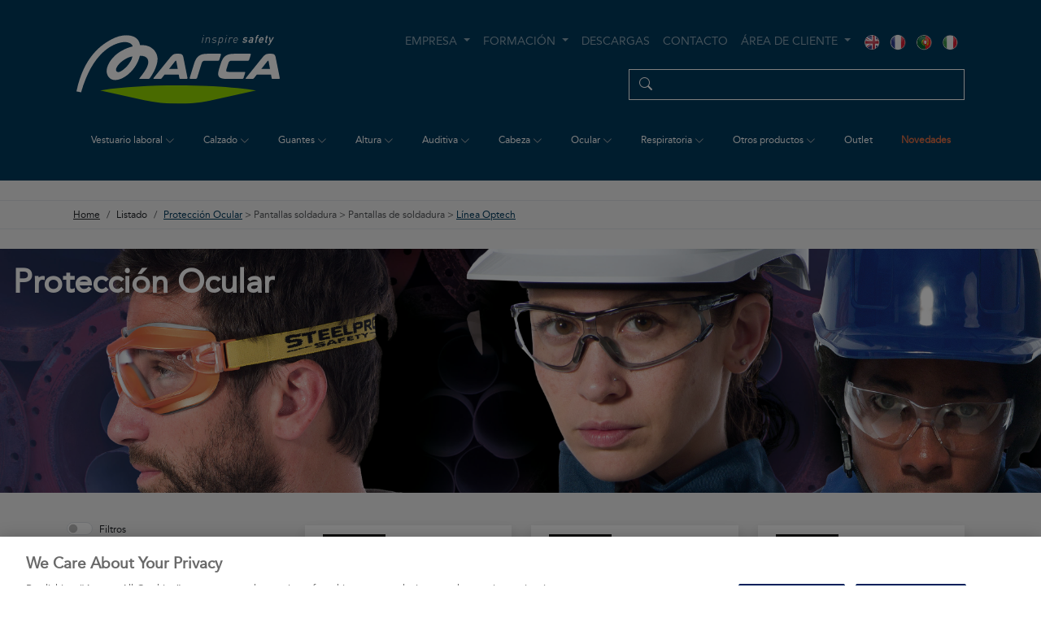

--- FILE ---
content_type: text/html; charset=UTF-8
request_url: https://marcapl.com/marca/esp/index.php?seccion=productos&productos=listado&seccion1=Protecci%C3%B3n%20Ocular&seccion2=Pantallas%20de%20soldadura%20-%20L%C3%ADnea%20Optech
body_size: 10207
content:
<!doctype html>
<html lang="es">
  <head>
       
    <meta charset="UTF-8" />

	<meta name="viewport" content="width=device-width, initial-scale=1, shrink-to-fit=no">

    <meta name="title" content=" | Marca Protección Laboral |">
    <meta name="DC.Title" content=" | Marca Protección Laboral |">
    <meta http-equiv="title" content=" | Marca Protección Laboral |">
    <meta http-equiv="description" content="Marca Protección Laboral. ">
    <meta http-equiv="DC.Description" content="Marca Protección Laboral. ">
    <meta name="description" content="Marca Protección Laboral. ">
    <meta name="keywords" content="Guantes de Trabajo, Vestuario Laboral, Calzado de Seguridad, Protección en Altura, Protección Auditiva, Protección de la Cabeza, Protección Ocular, Protección Respiratoria, Otros artículos de Protección, Uniformidades, Pro Series, Algodón, Anticorte, Nylon, Látex, PVC, Neopreno, Nitrilo, Americanos Piel y Lona, Americanos Reforzados, Conductor, Abrigo, Desechables, Soldador, Serie SuperTop, Serie Top Cazadoras, Serie Top Pantalones, Serie Top Buzos, Serie Top Petos, Serie Top Hidrófugo, Serie Top Reflectante, Serie Top Bermudas, Serie Top Chaquetas, Serie Top Ignífuga y Antiestática, Ropa Soldador, Marca Woman, Camisas, Serie Básica, Polos, Camiseta, Polos Manga Larga, Sudaderas, Jerseys, Alta Visibilidad, Alta Visibilidad METEO, Chalecos METEO, Forros Polares METEO, Cazadoras METEO, Parkas METEO, Chubasqueros METEO, Trajes de Agua METEO, Complementos, Vestuario Desechable, Pro Series Aníbal, Serie SuperTop Aníbal, Serie Top Aníbal, Serie Basic Aníbal, Serie Blanca Aníbal, Botas de Agua, Accesorios, Arneses Sirro, Arneses, Cinturones, Kit Anticaidas, Absorbedores de energía, Elementos de Amarre, Lineas de Vida, Dispositivos Anticaidas, Dispositivos Retractiles, Dispositivos de Descenso Controlado, Mosquetones, Conectores, Puntos de Anclaje, Tapones Desechables Serie Marvel, Tapones Desechables Serie 3M, Tapones Reutilizables Serie Marvel, Tapones Reutilizables Serie 3M, Orejeras Serie Marvel, Orejeras Serie Marvel Top-Confort, Orejeras Serie Peltor, Cascos Gama Alta, Cascos Gama Media, Cascos Gama Básica, Cascos Especiales, Gorras Protectoras, Gafas de montura Universal, Gafas de montura Integral, Pantallas Faciales, Gafas Soldadura, Pantallas de Soldadura, Mascarillas Autofiltrantes Moldeadas, Mascarillas Autofiltrantes Plegables, Semimáscaras, Máscaras, Equipos Motorizados, Detectores de Gases, Filtros, Manta Ignífuga, Lava-ojos, Uniformidades, cartagena, marca, españa, proteccion, laboral, industria, guantes, monos, safety, work, protection, gloves, chaquetas, abrigo, garment, clothing, raiwear, workwear, gants, habillement, luvas, handschuh, kleidung, seguridad, eu, normativa, europea, murcia, ferreteria, astilleros, seguridad, cee, eu">
    <meta http-equiv="keywords" content="Guantes de Trabajo, Vestuario Laboral, Calzado de Seguridad, Protección en Altura, Protección Auditiva, Protección de la Cabeza, Protección Ocular, Protección Respiratoria, Otros artículos de Protección, Uniformidades, Pro Series, Algodón, Anticorte, Nylon, Látex, PVC, Neopreno, Nitrilo, Americanos Piel y Lona, Americanos Reforzados, Conductor, Abrigo, Desechables, Soldador, Serie SuperTop, Serie Top Cazadoras, Serie Top Pantalones, Serie Top Buzos, Serie Top Petos, Serie Top Hidrófugo, Serie Top Reflectante, Serie Top Bermudas, Serie Top Chaquetas, Serie Top Ignífuga y Antiestática, Ropa Soldador, Marca Woman, Camisas, Serie Básica, Polos, Camiseta, Polos Manga Larga, Sudaderas, Jerseys, Alta Visibilidad, Alta Visibilidad METEO, Chalecos METEO, Forros Polares METEO, Cazadoras METEO, Parkas METEO, Chubasqueros METEO, Trajes de Agua METEO, Complementos, Vestuario Desechable, Pro Series Aníbal, Serie SuperTop Aníbal, Serie Top Aníbal, Serie Basic Aníbal, Serie Blanca Aníbal, Botas de Agua, Accesorios, Arneses Sirro, Arneses, Cinturones, Kit Anticaidas, Absorbedores de energía, Elementos de Amarre, Lineas de Vida, Dispositivos Anticaidas, Dispositivos Retractiles, Disposi  tivos de Descenso Controlado, Mosquetones, Conectores, Puntos de Anclaje, Tapones Desechables Serie Marvel, Tapones Desechables Serie 3M, Tapones Reutilizables Serie Marvel, Tapones Reutilizables Serie 3M, Orejeras Serie Marvel, Orejeras Serie Marvel Top-Confort, Orejeras Serie Peltor, Cascos Gama Alta, Cascos Gama Media, Cascos Gama Básica, Cascos Especiales, Gorras Protectoras, Gafas de montura Universal, Gafas de montura Integral, Pantallas Faciales, Gafas Soldadura, Pantallas de Soldadura, Mascarillas Autofiltrantes Moldeadas, Mascarillas Autofiltrantes Plegables, Semimáscaras, Máscaras, Equipos Motorizados, Detectores de Gases, Filtros, Manta Ignífuga, Lava-ojos, Uniformidades, cartagena, marca, españa, proteccion, laboral, industria, guantes, monos, safety, work, protection, gloves, chaquetas, abrigo, garment, clothing, raiwear, workwear, gants, habillement, luvas, handschuh, kleidung, seguridad, eu, normativa, europea, murcia, ferreteria, astilleros, seguridad, cee, eu">

    <title> | Marca Protección Laboral |</title>

    <!-- aviso cookies -->
    <!-- OneTrust Cookies Consent Notice start for marcapl.com -->
    <script type="text/javascript" src="https://cdn-ukwest.onetrust.com/consent/4e1c88f6-8770-4519-b2dd-8dbddab1658f/OtAutoBlock.js" ></script>
    <script src="https://cdn-ukwest.onetrust.com/scripttemplates/otSDKStub.js"  type="text/javascript" charset="UTF-8" data-domain-script="4e1c88f6-8770-4519-b2dd-8dbddab1658f" ></script>
    <script type="text/javascript">
    function OptanonWrapper() { }
    </script>
    <!-- OneTrust Cookies Consent Notice end for marcapl.com -->
    <!-- aviso cookies -->
    
    <link rel="apple-touch-icon" sizes="57x57" href="https://marcapl.com/marca/iconos/apple-icon-57x57.png">
    <link rel="apple-touch-icon" sizes="60x60" href="https://marcapl.com/marca/iconos/apple-icon-60x60.png">
    <link rel="apple-touch-icon" sizes="72x72" href="https://marcapl.com/marca/iconos/apple-icon-72x72.png">
    <link rel="apple-touch-icon" sizes="76x76" href="https://marcapl.com/marca/iconos/apple-icon-76x76.png">
    <link rel="apple-touch-icon" sizes="114x114" href="https://marcapl.com/marca/iconos/apple-icon-114x114.png">
    <link rel="apple-touch-icon" sizes="120x120" href="https://marcapl.com/marca/iconos/apple-icon-120x120.png">
    <link rel="apple-touch-icon" sizes="144x144" href="https://marcapl.com/marca/iconos/apple-icon-144x144.png">
    <link rel="apple-touch-icon" sizes="152x152" href="https://marcapl.com/marca/iconos/apple-icon-152x152.png">
    <link rel="apple-touch-icon" sizes="180x180" href="https://marcapl.com/marca/iconos/apple-icon-180x180.png">
    <link rel="icon" type="image/png" sizes="192x192"  href="https://marcapl.com/marca/iconos/android-icon-192x192.png">
    <link rel="icon" type="image/png" sizes="32x32" href="https://marcapl.com/marca/iconos/favicon-32x32.png">
    <link rel="icon" type="image/png" sizes="96x96" href="https://marcapl.com/marca/iconos/favicon-96x96.png">
    <link rel="icon" type="image/png" sizes="16x16" href="https://marcapl.com/marca/iconos/favicon-16x16.png">
    <meta name="msapplication-TileImage" content="https://marcapl.com/marca/iconos/ms-icon-144x144.png">

            <meta property="og:title" content="| Marca Protección Laboral |" />
        <meta property="og:description" content="Ropa de trabajo, Vestuario laboral, equipos de protección y seguridad laboral." />
        <meta property="og:image" content="https://marcapl.com/marca/img/marca-marcapl_600px-2405.jpg">
        <meta property="og:image:alt" content="| Marca Protección Laboral |" />

        
    <meta property="og:url" content="https://marcapl.com/marca/esp/index.php?seccion=productos&productos=listado&seccion1=Protecci%C3%B3n%20Ocular&seccion2=Pantallas%20de%20soldadura%20-%20L%C3%ADnea%20Optech">
    <meta property="fb:app_id" content="1762075384038266"/>
    <meta property="og:type" content="website" />

    <script src="https://code.jquery.com/jquery-3.5.1.min.js" crossorigin="anonymous"></script>
    <script type="text/javascript" src="https://marcapl.com/marca/js/jquery.elevatezoom.min.js"></script>
    <script src="https://cdn.jsdelivr.net/gh/cferdinandi/smooth-scroll@16.1.3/dist/smooth-scroll.polyfills.js"></script>

    <link href="https://cdnjs.cloudflare.com/ajax/libs/bootstrap-datepicker/1.7.1/css/bootstrap-datepicker.min.css" rel="stylesheet">
    <link href="https://cdnjs.cloudflare.com/ajax/libs/bootstrap-datepicker/1.7.1/css/bootstrap-datepicker3.css" rel="stylesheet">

    <script type="text/javascript" src="https://cdnjs.cloudflare.com/ajax/libs/bootstrap-datepicker/1.7.1/js/bootstrap-datepicker.min.js"></script>
    <script type="text/javascript" src="https://cdnjs.cloudflare.com/ajax/libs/bootstrap-datepicker/1.7.1/locales/bootstrap-datepicker.es.min.js"></script>

    <link href="https://cdn.jsdelivr.net/npm/select2@4.1.0-rc.0/dist/css/select2.min.css" rel="stylesheet" />
    <link rel="stylesheet" href="https://cdn.jsdelivr.net/npm/@ttskch/select2-bootstrap4-theme@1.5.2/dist/select2-bootstrap4.min.css">
    <script src="https://cdn.jsdelivr.net/npm/select2@4.1.0-rc.0/dist/js/select2.full.min.js"></script>
    <script src="https://cdn.jsdelivr.net/npm/select2@4.1.0-rc.0/dist/js/i18n/es.js"></script>

    <link rel="stylesheet" href="/marca/esp/../js/form-validation/umd/styles/index.min.css" />
    <script src="https://cdnjs.cloudflare.com/ajax/libs/es6-shim/0.35.3/es6-shim.min.js"></script>
    <script src="/marca/esp/../js/form-validation/umd/bundle/full.min.js"></script>
    <script src="/marca/esp/../js/form-validation/umd/plugin-bootstrap5/index.min.js"></script>
    <script src="/marca/esp/../js/form-validation/umd/locales/es_ES.min.js"></script>

    <script src="/marca/esp/../js/form-validation/umd/plugin-recaptcha3/index.min.js"></script>

    <link href="https://cdn.jsdelivr.net/npm/bootstrap@5.3.3/dist/css/bootstrap.min.css" rel="stylesheet" integrity="sha384-QWTKZyjpPEjISv5WaRU9OFeRpok6YctnYmDr5pNlyT2bRjXh0JMhjY6hW+ALEwIH" crossorigin="anonymous">

    <link rel="stylesheet" href="https://cdn.jsdelivr.net/npm/bootstrap-icons@1.11.3/font/bootstrap-icons.min.css">

    <link rel="stylesheet" href="/marca/esp/../fonts/avenir/fonts-avenir.css" type="text/css" charset="utf-8"/>

    <link rel="stylesheet" href="/marca/esp/../css/estilos-2405.css" />

    <style>
        
        
    </style>

    

</head>
<body><script async id="__cn_generic_script__41f93a42-0d81-42f4-9971-eb880d9f81c3">!function(e){function t(){if(!e.querySelector("#__cn_client_script_41f93a42-0d81-42f4-9971-eb880d9f81c3")){var t=e.createElement("script");t.setAttribute("src","https://cdn.connectif.cloud/eu8/client-script/41f93a42-0d81-42f4-9971-eb880d9f81c3"),e.body.appendChild(t)}}"complete"===e.readyState||"interactive"===e.readyState?t():e.addEventListener("DOMContentLoaded",t)}(document);</script>

	<header class="section-header py-4 bg-azul">
		<div class="container">

            <nav class="navbar navbar-expand-lg navbar-dark bg-azul">
                <div class="container-fluid ">
                    
                    <a class="navbar-brand " href="/marca/esp/"><img src="/marca/esp/../img/logo-marcapl-menu.svg" alt="MarcaPL" class="logo_menu_superior"></a>
                    <button class="navbar-toggler" type="button" data-bs-toggle="collapse" data-bs-target="#menu_secciones" aria-controls="menu_secciones" aria-expanded="false" aria-label="Toggle navigation">
                    <span class="navbar-toggler-icon"></span>
                    </button>
                    <div class="collapse navbar-collapse flex-md-column" id="menu_secciones">
                        <ul class="navbar-nav ms-auto">
                            <li class="nav-item dropdown">
                                <a class="nav-link dropdown-toggle" href="#" role="button" data-bs-toggle="dropdown" aria-expanded="false">
                                    EMPRESA
                                </a>
                                <ul class="dropdown-menu">
                                    <li><a class="dropdown-item" href="https://marcapl.com/blog/" target="_blank" >Blog</a></li>
                                    <li><a class="dropdown-item " href="/marca/esp/empresa.html">Empresa</a></li> 
                                    <li><a class="dropdown-item " href="/marca/esp/empresa-certificados.html">Certificaciones</a></li>
                                    <li><a class="dropdown-item " href="/marca/esp/empresa-calidad_medio_ambiente_sst.html">Garantía de calidad</a></li>
                                    <li><a class="dropdown-item " href="/marca/esp/export.html">Export</a></li>
                                    <li><a class="dropdown-item" href="https://grupobunzl.factorial.es/job_posting/246342" target="_blank">Únete a nuestro equipo</a></li>
                                    <li><a class="dropdown-item" href="https://secure.ethicspoint.eu/domain/media/es/gui/106841/index.html" target="_blank">Canal de denuncias</a></li>
                                                                    </ul>
                            </li>

                            <li class="nav-item dropdown">
                                <a class="nav-link dropdown-toggle" href="#" role="button" data-bs-toggle="dropdown" aria-expanded="false">
                                FORMACIÓN
                                </a>
                                <ul class="dropdown-menu">
                                    <li><a class="dropdown-item " href="/marca/esp/marca-learning.html">Marca Learning</a></li>    
                                    <li><a class="dropdown-item " href="/marca/esp/aula-videos.html">Videos tutoriales</a></li> 
                                    <li><a class="dropdown-item " href="/marca/esp/normativas.html">Normativas</a></li>
                                    
                                </ul>
                            </li>
                            <li class="nav-item">
                                <a class="nav-link" href="/marca/esp/descargas.html">DESCARGAS</a>
                            </li>
                            <li class="nav-item">
                                <a class="nav-link " href="/marca/esp/contacto.html">CONTACTO</a>
                            </li>	
                                                        
                            <li class="nav-item dropdown ocultar_inicio d-none0 justify-content-end"> 
                                <a class="nav-link dropdown-toggle" href="#" role="button" data-bs-toggle="dropdown" aria-expanded="false">
                                ÁREA DE CLIENTE                                </a>
                                <ul id="dropdown_acceso" class="dropdown-menu dropdown-menu-end" style="min-width: 300px;">
                                                                        <li class="px-2"><form action="/marca/autenticar.php" method="post" name="form_autenticar" id="form_autenticar">
                                        <div class="input-group mb-1">
                                            <span class="input-group-text " id="email"><i class="bi bi-person-fill"></i></span>
                                            <!-- <input type="text" name="email" class="form-control form-control-sm" placeholder="email" aria-label="email" aria-describedby="email" autocomplete="off"> -->

                                            <input type="email" name="email" class="form-control form-control-sm" placeholder="email" aria-label="email" aria-describedby="email" autocomplete="off" required pattern="[a-zA-Z0-9._%+-]+@[a-zA-Z0-9.-]+\.[a-zA-Z]{2,}">
                                        </div>

                                        <div class="input-group mb-1">
                                            <span class="input-group-text " id="password"><i class="bi bi-key-fill"></i></span>
                                            <input type="password" name="password" class="form-control form-control-sm" placeholder="password" aria-label="password" aria-describedby="password" autocomplete="off">
                                        </div>

                                        <div class="form-group form_acceso">
                                        
                                        <div class="mb-1 center-block text-center">
                                            <button class="btn btn-azul btn-sm" onclick="javascript:validar_acceso('form_autenticar');">Entrar</button>
                                        </div>
                                        <div class="mb-1 center-block text-center" style="padding:5px; font-size:12px;">
                                        Para solicitar sus datos de acceso, póngase en <a href="/marca/esp/contacto.html" class="text-azul">contacto</a> con nosotros. 
                                        
                                        <br><br>Si no recuerda sus claves puede <a href="/marca/esp/index.php?seccion=recuperar_password" class="text-azul">pinchar en este enlace</a> para recuperarlas . 
                                        </div>
                                        </div>
                                        <input name="idioma" type="hidden" value="esp" />
                                        <input name="volver" type="hidden" value="/marca/esp/index.php?seccion=productos&productos=listado&seccion1=Protecci%C3%B3n%20Ocular&seccion2=Pantallas%20de%20soldadura%20-%20L%C3%ADnea%20Optech" />
                                        </form>
                                    </li>
                                                                    </ul>
                            </li>

                            
                            <li class="nav-item px-1 text-end pt-2">
                                <a class="px-1" href="/marca/eng/index.php"><img src="/marca/esp/../img/banderas-eng.png" width="20"></a>
                                <a class="px-1" href="/marca/fra/index.php"><img src="/marca/esp/../img/banderas-fra.png" width="20"></a>
                                <a class="px-1" href="/marca/por/index.php"><img src="/marca/esp/../img/banderas-por.png" width="20"></a>
                                <a class="px-1" href="/marca/ita/index.php"><img src="/marca/esp/../img/banderas-ita.png" width="20"></a>
                            </li>

                                                        
                            
                        </ul>
                        <div class="ms-auto campo_buscar input-group my-3" id="capa_buscar">
                           
                            <span class="input-group-text campo_buscar_icono">
                                <i class="bi bi-search"></i>
                            </span>
                            <input type="text" class="form-control campo_buscar_input" id="campo_buscar">
                            <div class="campo_buscar_resultado shadow" id="campo_buscar_resultado" style="display: none;">
                                
                            </div>
                            
                        </div>
                    </div>
                </div>
            </nav>
		</div>

        <div class="container">

            <nav class="navbar navbar-dark navbar-expand-lg bg-azul ">
            <div class="container-fluid">
                <button class="navbar-toggler" type="button" data-bs-toggle="collapse" data-bs-target="#menu_productos"  aria-expanded="false" aria-label="Toggle navigation">
                    <span class="navbar-toggler-icon"></span>
                </button>
                <div class="collapse navbar-collapse" id="menu_productos">
                    <ul class="navbar-nav nav-fill w-100">
                        
                                <li class="nav-item dropdown has-megamenu">
                                    <a class="nav-link text-white fs-12 dropdown-toggle dropdown-toggle-marca" data-scroll data-destino="#megamenu-vestuario_laboral" data-bs-toggle="dropdown">Vestuario laboral
                                    </a>
                                    <div class="dropdown-menu megamenu megamenu-vestuario_laboral" role="menu" id="megamenu-vestuario_laboral">
                                    <div class="row m-0">
                                        <div class="col-lg-4 col-12 py-4 px-0 bg-verde">
                                            <div class="col-megamenu">
                                                <ul class="menu-seccion1">
                                                    <li>
                                                        <a href="/marca/esp/Vestuario-laboral/Vestuario-Laboral--/listado.html" class="seccion1 avenir_medium_oblique">- Todo Vestuario laboral -</a>
                                                    </li>
                                                    
                                                            <li>
                                                                <a data-id_campo="vestuario_laboral_abrigo_y_lluvia" data-scroll="" data-destino="#vestuario_laboral_abrigo_y_lluvia" class="seccion1">Abrigo y Lluvia
                                                                </a>
                                                            </li>
                                                            
                                                            <li>
                                                                <a data-id_campo="vestuario_laboral_accesorios_y_complementos" data-scroll="" data-destino="#vestuario_laboral_accesorios_y_complementos" class="seccion1">Accesorios y complementos
                                                                </a>
                                                            </li>
                                                            
                                                            <li>
                                                                <a data-id_campo="vestuario_laboral_alta_visibilidad" data-scroll="" data-destino="#vestuario_laboral_alta_visibilidad" class="seccion1">Alta Visibilidad
                                                                </a>
                                                            </li>
                                                            
                                                            <li>
                                                                <a data-id_campo="vestuario_laboral_camisas" data-scroll="" data-destino="#vestuario_laboral_camisas" class="seccion1">Camisas
                                                                </a>
                                                            </li>
                                                            
                                                            <li>
                                                                <a data-id_campo="vestuario_laboral_camisetas" data-scroll="" data-destino="#vestuario_laboral_camisetas" class="seccion1">Camisetas
                                                                </a>
                                                            </li>
                                                            
                                                            <li>
                                                                <a data-id_campo="vestuario_laboral_desechable" data-scroll="" data-destino="#vestuario_laboral_desechable" class="seccion1">Desechable
                                                                </a>
                                                            </li>
                                                            
                                                            <li>
                                                                <a data-id_campo="vestuario_laboral_ignifugo_y_antiestatico" data-scroll="" data-destino="#vestuario_laboral_ignifugo_y_antiestatico" class="seccion1">Ignífugo y Antiestático
                                                                </a>
                                                            </li>
                                                            
                                                            <li>
                                                                <a data-id_campo="vestuario_laboral_marca_woman" data-scroll="" data-destino="#vestuario_laboral_marca_woman" class="seccion1">Marca Woman
                                                                </a>
                                                            </li>
                                                            
                                                            <li>
                                                                <a data-id_campo="vestuario_laboral_polos" data-scroll="" data-destino="#vestuario_laboral_polos" class="seccion1">Polos
                                                                </a>
                                                            </li>
                                                            
                                                            <li>
                                                                <a data-id_campo="vestuario_laboral_pro_series" data-scroll="" data-destino="#vestuario_laboral_pro_series" class="seccion1">Pro Series
                                                                </a>
                                                            </li>
                                                            
                                                            <li>
                                                                <a data-id_campo="vestuario_laboral_serie_basic" data-scroll="" data-destino="#vestuario_laboral_serie_basic" class="seccion1">Serie Basic
                                                                </a>
                                                            </li>
                                                            
                                                            <li>
                                                                <a data-id_campo="vestuario_laboral_serie_casual" data-scroll="" data-destino="#vestuario_laboral_serie_casual" class="seccion1">Serie Casual
                                                                </a>
                                                            </li>
                                                            
                                                            <li>
                                                                <a data-id_campo="vestuario_laboral_serie_supertop" data-scroll="" data-destino="#vestuario_laboral_serie_supertop" class="seccion1">Serie Supertop
                                                                </a>
                                                            </li>
                                                            
                                                            <li>
                                                                <a data-id_campo="vestuario_laboral_serie_top" data-scroll="" data-destino="#vestuario_laboral_serie_top" class="seccion1">Serie Top
                                                                </a>
                                                            </li>
                                                            
                                                            <li>
                                                                <a data-id_campo="vestuario_laboral_soldadura" data-scroll="" data-destino="#vestuario_laboral_soldadura" class="seccion1">Soldadura
                                                                </a>
                                                            </li>
                                                            
                                                </ul>
                                            </div>  <!-- col-megamenu -->
                                        </div>
                                        
                                                <div id="vestuario_laboral_abrigo_y_lluvia" class="col-lg-4 col-12 seccion2 bg-gris py-4 px-0">
                                                    <div class="col-megamenu">
                                                        <h5 class="title-menu-seccion2 avenir_medium"><a href="/marca/esp/Vestuario-laboral/Vestuario-Laboral---Abrigo-y-Lluvia/listado.html">Abrigo y Lluvia</a></h5>
                                                        <ul class="menu-seccion2">
                                                        
                                                                    <li><a
                                                                        href="/marca/esp/Vestuario-laboral/Vestuario-Laboral---Abrigo-y-Lluvia---Cazadora/listado.html">Cazadora</a>
                                                                    </li>
                                                                    
                                                                    <li><a
                                                                        href="/marca/esp/Vestuario-laboral/Vestuario-Laboral---Abrigo-y-Lluvia---Chaleco/listado.html">Chaleco</a>
                                                                    </li>
                                                                    
                                                                    <li><a
                                                                        href="/marca/esp/Vestuario-laboral/Vestuario-Laboral---Abrigo-y-Lluvia---Chaqueta-polar/listado.html">Chaqueta polar</a>
                                                                    </li>
                                                                    
                                                                    <li><a
                                                                        href="/marca/esp/Vestuario-laboral/Vestuario-Laboral---Abrigo-y-Lluvia---Jersey/listado.html">Jersey</a>
                                                                    </li>
                                                                    
                                                                    <li><a
                                                                        href="/marca/esp/Vestuario-laboral/Vestuario-Laboral---Abrigo-y-Lluvia---Pantalon/listado.html">Pantalón</a>
                                                                    </li>
                                                                    
                                                                    <li><a
                                                                        href="/marca/esp/Vestuario-laboral/Vestuario-Laboral---Abrigo-y-Lluvia---Parka/listado.html">Parka</a>
                                                                    </li>
                                                                    
                                                                    <li><a
                                                                        href="/marca/esp/Vestuario-laboral/Vestuario-Laboral---Abrigo-y-Lluvia---Sudadera/listado.html">Sudadera</a>
                                                                    </li>
                                                                    
                                                                    <li><a
                                                                        href="/marca/esp/Vestuario-laboral/Vestuario-Laboral---Abrigo-y-Lluvia---Traje-de-Agua/listado.html">Traje de Agua</a>
                                                                    </li>
                                                                    
                                                                    <li><a
                                                                        href="/marca/esp/Vestuario-laboral/Vestuario-Laboral---Abrigo-y-Lluvia---Vestuario-termico-1--capa/listado.html">Vestuario térmico 1ª capa</a>
                                                                    </li>
                                                                    
                                                    </ul>
                                                </div> <!-- col-megamenu -->
                                            </div><!-- end Seccion2 -->
                                            
                                                <div id="vestuario_laboral_accesorios_y_complementos" class="col-lg-4 col-12 seccion2 bg-gris py-4 px-0">
                                                    <div class="col-megamenu">
                                                        <h5 class="title-menu-seccion2 avenir_medium"><a href="/marca/esp/Vestuario-laboral/Vestuario-Laboral---Accesorios-y-complementos/listado.html">Accesorios y complementos</a></h5>
                                                        <ul class="menu-seccion2">
                                                        
                                                                    <li><a
                                                                        href="/marca/esp/Vestuario-laboral/Vestuario-Laboral---Accesorios-y-complementos---Bolsa-portaherramientas/listado.html">Bolsa portaherramientas</a>
                                                                    </li>
                                                                    
                                                                    <li><a
                                                                        href="/marca/esp/Vestuario-laboral/Vestuario-Laboral---Accesorios-y-complementos---Bufanda/listado.html">Bufanda</a>
                                                                    </li>
                                                                    
                                                                    <li><a
                                                                        href="/marca/esp/Vestuario-laboral/Vestuario-Laboral---Accesorios-y-complementos---Calcetin/listado.html">Calcetín</a>
                                                                    </li>
                                                                    
                                                                    <li><a
                                                                        href="/marca/esp/Vestuario-laboral/Vestuario-Laboral---Accesorios-y-complementos---Cinturon/listado.html">Cinturón</a>
                                                                    </li>
                                                                    
                                                                    <li><a
                                                                        href="/marca/esp/Vestuario-laboral/Vestuario-Laboral---Accesorios-y-complementos---Faja-lumbar/listado.html">Faja lumbar</a>
                                                                    </li>
                                                                    
                                                                    <li><a
                                                                        href="/marca/esp/Vestuario-laboral/Vestuario-Laboral---Accesorios-y-complementos---Gorro/listado.html">Gorro</a>
                                                                    </li>
                                                                    
                                                                    <li><a
                                                                        href="/marca/esp/Vestuario-laboral/Vestuario-Laboral---Accesorios-y-complementos---Rodillera/listado.html">Rodillera</a>
                                                                    </li>
                                                                    
                                                    </ul>
                                                </div> <!-- col-megamenu -->
                                            </div><!-- end Seccion2 -->
                                            
                                                <div id="vestuario_laboral_alta_visibilidad" class="col-lg-4 col-12 seccion2 bg-gris py-4 px-0">
                                                    <div class="col-megamenu">
                                                        <h5 class="title-menu-seccion2 avenir_medium"><a href="/marca/esp/Vestuario-laboral/Vestuario-Laboral---Alta-Visibilidad/listado.html">Alta Visibilidad</a></h5>
                                                        <ul class="menu-seccion2">
                                                        
                                                                    <li><a
                                                                        href="/marca/esp/Vestuario-laboral/Vestuario-Laboral---Alta-Visibilidad---Bandas-segmentadas/listado.html">Bandas segmentadas</a>
                                                                    </li>
                                                                    
                                                                    <li><a
                                                                        href="/marca/esp/Vestuario-laboral/Vestuario-Laboral---Alta-Visibilidad---Buzo/listado.html">Buzo</a>
                                                                    </li>
                                                                    
                                                                    <li><a
                                                                        href="/marca/esp/Vestuario-laboral/Vestuario-Laboral---Alta-Visibilidad---Camisa/listado.html">Camisa</a>
                                                                    </li>
                                                                    
                                                                    <li><a
                                                                        href="/marca/esp/Vestuario-laboral/Vestuario-Laboral---Alta-Visibilidad---Camiseta/listado.html">Camiseta</a>
                                                                    </li>
                                                                    
                                                                    <li><a
                                                                        href="/marca/esp/Vestuario-laboral/Vestuario-Laboral---Alta-Visibilidad---Cazadora/listado.html">Cazadora</a>
                                                                    </li>
                                                                    
                                                                    <li><a
                                                                        href="/marca/esp/Vestuario-laboral/Vestuario-Laboral---Alta-Visibilidad---Chaleco/listado.html">Chaleco</a>
                                                                    </li>
                                                                    
                                                                    <li><a
                                                                        href="/marca/esp/Vestuario-laboral/Vestuario-Laboral---Alta-Visibilidad---Chaqueta/listado.html">Chaqueta</a>
                                                                    </li>
                                                                    
                                                                    <li><a
                                                                        href="/marca/esp/Vestuario-laboral/Vestuario-Laboral---Alta-Visibilidad---Chaqueta-polar/listado.html">Chaqueta polar</a>
                                                                    </li>
                                                                    
                                                                    <li><a
                                                                        href="/marca/esp/Vestuario-laboral/Vestuario-Laboral---Alta-Visibilidad---Gorra/listado.html">Gorra</a>
                                                                    </li>
                                                                    
                                                                    <li><a
                                                                        href="/marca/esp/Vestuario-laboral/Vestuario-Laboral---Alta-Visibilidad---Pantalon/listado.html">Pantalón</a>
                                                                    </li>
                                                                    
                                                                    <li><a
                                                                        href="/marca/esp/Vestuario-laboral/Vestuario-Laboral---Alta-Visibilidad---Parka/listado.html">Parka</a>
                                                                    </li>
                                                                    
                                                                    <li><a
                                                                        href="/marca/esp/Vestuario-laboral/Vestuario-Laboral---Alta-Visibilidad---Polo/listado.html">Polo</a>
                                                                    </li>
                                                                    
                                                                    <li><a
                                                                        href="/marca/esp/Vestuario-laboral/Vestuario-Laboral---Alta-Visibilidad---Traje-de-agua/listado.html">Traje de agua</a>
                                                                    </li>
                                                                    
                                                    </ul>
                                                </div> <!-- col-megamenu -->
                                            </div><!-- end Seccion2 -->
                                            
                                                <div id="vestuario_laboral_camisas" class="col-lg-4 col-12 seccion2 bg-gris py-4 px-0">
                                                    <div class="col-megamenu">
                                                        <h5 class="title-menu-seccion2 avenir_medium"><a href="/marca/esp/Vestuario-laboral/Vestuario-Laboral---Camisas/listado.html">Camisas</a></h5>
                                                        <ul class="menu-seccion2">
                                                        
                                                                    <li><a
                                                                        href="/marca/esp/Vestuario-laboral/Vestuario-Laboral---Camisas---Camisas-manga-corta/listado.html">Camisas manga corta</a>
                                                                    </li>
                                                                    
                                                                    <li><a
                                                                        href="/marca/esp/Vestuario-laboral/Vestuario-Laboral---Camisas---Camisas-manga-larga/listado.html">Camisas manga larga</a>
                                                                    </li>
                                                                    
                                                    </ul>
                                                </div> <!-- col-megamenu -->
                                            </div><!-- end Seccion2 -->
                                            
                                                <div id="vestuario_laboral_camisetas" class="col-lg-4 col-12 seccion2 bg-gris py-4 px-0">
                                                    <div class="col-megamenu">
                                                        <h5 class="title-menu-seccion2 avenir_medium"><a href="/marca/esp/Vestuario-laboral/Vestuario-Laboral---Camisetas/listado.html">Camisetas</a></h5>
                                                        <ul class="menu-seccion2">
                                                        
                                                                    <li><a
                                                                        href="/marca/esp/Vestuario-laboral/Vestuario-Laboral---Camisetas---Camisetas/listado.html">Camisetas</a>
                                                                    </li>
                                                                    
                                                    </ul>
                                                </div> <!-- col-megamenu -->
                                            </div><!-- end Seccion2 -->
                                            
                                                <div id="vestuario_laboral_desechable" class="col-lg-4 col-12 seccion2 bg-gris py-4 px-0">
                                                    <div class="col-megamenu">
                                                        <h5 class="title-menu-seccion2 avenir_medium"><a href="/marca/esp/Vestuario-laboral/Vestuario-Laboral---Desechable/listado.html">Desechable</a></h5>
                                                        <ul class="menu-seccion2">
                                                        
                                                                    <li><a
                                                                        href="/marca/esp/Vestuario-laboral/Vestuario-Laboral---Desechable---Bata/listado.html">Bata</a>
                                                                    </li>
                                                                    
                                                                    <li><a
                                                                        href="/marca/esp/Vestuario-laboral/Vestuario-Laboral---Desechable---Buzo/listado.html">Buzo</a>
                                                                    </li>
                                                                    
                                                                    <li><a
                                                                        href="/marca/esp/Vestuario-laboral/Vestuario-Laboral---Desechable---Cubre-calzado/listado.html">Cubre calzado</a>
                                                                    </li>
                                                                    
                                                                    <li><a
                                                                        href="/marca/esp/Vestuario-laboral/Vestuario-Laboral---Desechable---Gorro/listado.html">Gorro</a>
                                                                    </li>
                                                                    
                                                    </ul>
                                                </div> <!-- col-megamenu -->
                                            </div><!-- end Seccion2 -->
                                            
                                                <div id="vestuario_laboral_ignifugo_y_antiestatico" class="col-lg-4 col-12 seccion2 bg-gris py-4 px-0">
                                                    <div class="col-megamenu">
                                                        <h5 class="title-menu-seccion2 avenir_medium"><a href="/marca/esp/Vestuario-laboral/Vestuario-Laboral---Ignifugo-y-Antiestatico/listado.html">Ignífugo y Antiestático</a></h5>
                                                        <ul class="menu-seccion2">
                                                        
                                                                    <li><a
                                                                        href="/marca/esp/Vestuario-laboral/Vestuario-Laboral---Ignifugo-y-Antiestatico---Alta-visibilidad-_-Visibilidad-realzada/listado.html">Alta visibilidad / Visibilidad realzada</a>
                                                                    </li>
                                                                    
                                                                    <li><a
                                                                        href="/marca/esp/Vestuario-laboral/Vestuario-Laboral---Ignifugo-y-Antiestatico---Buzo/listado.html">Buzo</a>
                                                                    </li>
                                                                    
                                                                    <li><a
                                                                        href="/marca/esp/Vestuario-laboral/Vestuario-Laboral---Ignifugo-y-Antiestatico---Camisa/listado.html">Camisa</a>
                                                                    </li>
                                                                    
                                                                    <li><a
                                                                        href="/marca/esp/Vestuario-laboral/Vestuario-Laboral---Ignifugo-y-Antiestatico---Camiseta/listado.html">Camiseta</a>
                                                                    </li>
                                                                    
                                                                    <li><a
                                                                        href="/marca/esp/Vestuario-laboral/Vestuario-Laboral---Ignifugo-y-Antiestatico---Chaleco/listado.html">Chaleco</a>
                                                                    </li>
                                                                    
                                                                    <li><a
                                                                        href="/marca/esp/Vestuario-laboral/Vestuario-Laboral---Ignifugo-y-Antiestatico---Chaqueta/listado.html">Chaqueta</a>
                                                                    </li>
                                                                    
                                                                    <li><a
                                                                        href="/marca/esp/Vestuario-laboral/Vestuario-Laboral---Ignifugo-y-Antiestatico---Pantalon/listado.html">Pantalón</a>
                                                                    </li>
                                                                    
                                                                    <li><a
                                                                        href="/marca/esp/Vestuario-laboral/Vestuario-Laboral---Ignifugo-y-Antiestatico---Parka/listado.html">Parka</a>
                                                                    </li>
                                                                    
                                                                    <li><a
                                                                        href="/marca/esp/Vestuario-laboral/Vestuario-Laboral---Ignifugo-y-Antiestatico---Pasamontanas/listado.html">Pasamontañas</a>
                                                                    </li>
                                                                    
                                                    </ul>
                                                </div> <!-- col-megamenu -->
                                            </div><!-- end Seccion2 -->
                                            
                                                <div id="vestuario_laboral_marca_woman" class="col-lg-4 col-12 seccion2 bg-gris py-4 px-0">
                                                    <div class="col-megamenu">
                                                        <h5 class="title-menu-seccion2 avenir_medium"><a href="/marca/esp/Vestuario-laboral/Vestuario-Laboral---Marca-Woman/listado.html">Marca Woman</a></h5>
                                                        <ul class="menu-seccion2">
                                                        
                                                                    <li><a
                                                                        href="/marca/esp/Vestuario-laboral/Vestuario-Laboral---Marca-Woman---Pantalon/listado.html">Pantalón</a>
                                                                    </li>
                                                                    
                                                    </ul>
                                                </div> <!-- col-megamenu -->
                                            </div><!-- end Seccion2 -->
                                            
                                                <div id="vestuario_laboral_polos" class="col-lg-4 col-12 seccion2 bg-gris py-4 px-0">
                                                    <div class="col-megamenu">
                                                        <h5 class="title-menu-seccion2 avenir_medium"><a href="/marca/esp/Vestuario-laboral/Vestuario-Laboral---Polos/listado.html">Polos</a></h5>
                                                        <ul class="menu-seccion2">
                                                        
                                                                    <li><a
                                                                        href="/marca/esp/Vestuario-laboral/Vestuario-Laboral---Polos---Polos-manga-corta/listado.html">Polos manga corta</a>
                                                                    </li>
                                                                    
                                                                    <li><a
                                                                        href="/marca/esp/Vestuario-laboral/Vestuario-Laboral---Polos---Polos-manga-larga/listado.html">Polos manga larga</a>
                                                                    </li>
                                                                    
                                                    </ul>
                                                </div> <!-- col-megamenu -->
                                            </div><!-- end Seccion2 -->
                                            
                                                <div id="vestuario_laboral_pro_series" class="col-lg-4 col-12 seccion2 bg-gris py-4 px-0">
                                                    <div class="col-megamenu">
                                                        <h5 class="title-menu-seccion2 avenir_medium"><a href="/marca/esp/Vestuario-laboral/Vestuario-Laboral---Pro-Series/listado.html">Pro Series</a></h5>
                                                        <ul class="menu-seccion2">
                                                        
                                                                    <li><a
                                                                        href="/marca/esp/Vestuario-laboral/Vestuario-Laboral---Pro-Series---Bermuda/listado.html">Bermuda</a>
                                                                    </li>
                                                                    
                                                                    <li><a
                                                                        href="/marca/esp/Vestuario-laboral/Vestuario-Laboral---Pro-Series---Buzo/listado.html">Buzo</a>
                                                                    </li>
                                                                    
                                                                    <li><a
                                                                        href="/marca/esp/Vestuario-laboral/Vestuario-Laboral---Pro-Series---Camiseta/listado.html">Camiseta</a>
                                                                    </li>
                                                                    
                                                                    <li><a
                                                                        href="/marca/esp/Vestuario-laboral/Vestuario-Laboral---Pro-Series---Chaleco/listado.html">Chaleco</a>
                                                                    </li>
                                                                    
                                                                    <li><a
                                                                        href="/marca/esp/Vestuario-laboral/Vestuario-Laboral---Pro-Series---Chaqueta/listado.html">Chaqueta</a>
                                                                    </li>
                                                                    
                                                                    <li><a
                                                                        href="/marca/esp/Vestuario-laboral/Vestuario-Laboral---Pro-Series---Pantalon/listado.html">Pantalón</a>
                                                                    </li>
                                                                    
                                                                    <li><a
                                                                        href="/marca/esp/Vestuario-laboral/Vestuario-Laboral---Pro-Series---Parka/listado.html">Parka</a>
                                                                    </li>
                                                                    
                                                                    <li><a
                                                                        href="/marca/esp/Vestuario-laboral/Vestuario-Laboral---Pro-Series---Peto/listado.html">Peto</a>
                                                                    </li>
                                                                    
                                                                    <li><a
                                                                        href="/marca/esp/Vestuario-laboral/Vestuario-Laboral---Pro-Series---Polo/listado.html">Polo</a>
                                                                    </li>
                                                                    
                                                                    <li><a
                                                                        href="/marca/esp/Vestuario-laboral/Vestuario-Laboral---Pro-Series---Rodillera/listado.html">Rodillera</a>
                                                                    </li>
                                                                    
                                                    </ul>
                                                </div> <!-- col-megamenu -->
                                            </div><!-- end Seccion2 -->
                                            
                                                <div id="vestuario_laboral_serie_basic" class="col-lg-4 col-12 seccion2 bg-gris py-4 px-0">
                                                    <div class="col-megamenu">
                                                        <h5 class="title-menu-seccion2 avenir_medium"><a href="/marca/esp/Vestuario-laboral/Vestuario-Laboral---Serie-Basic/listado.html">Serie Basic</a></h5>
                                                        <ul class="menu-seccion2">
                                                        
                                                                    <li><a
                                                                        href="/marca/esp/Vestuario-laboral/Vestuario-Laboral---Serie-Basic---Bata/listado.html">Bata</a>
                                                                    </li>
                                                                    
                                                                    <li><a
                                                                        href="/marca/esp/Vestuario-laboral/Vestuario-Laboral---Serie-Basic---Bermuda/listado.html">Bermuda</a>
                                                                    </li>
                                                                    
                                                                    <li><a
                                                                        href="/marca/esp/Vestuario-laboral/Vestuario-Laboral---Serie-Basic---Buzo/listado.html">Buzo</a>
                                                                    </li>
                                                                    
                                                                    <li><a
                                                                        href="/marca/esp/Vestuario-laboral/Vestuario-Laboral---Serie-Basic---Camisa/listado.html">Camisa</a>
                                                                    </li>
                                                                    
                                                                    <li><a
                                                                        href="/marca/esp/Vestuario-laboral/Vestuario-Laboral---Serie-Basic---Camiseta/listado.html">Camiseta</a>
                                                                    </li>
                                                                    
                                                                    <li><a
                                                                        href="/marca/esp/Vestuario-laboral/Vestuario-Laboral---Serie-Basic---Chaqueta/listado.html">Chaqueta</a>
                                                                    </li>
                                                                    
                                                                    <li><a
                                                                        href="/marca/esp/Vestuario-laboral/Vestuario-Laboral---Serie-Basic---Pantalon/listado.html">Pantalón</a>
                                                                    </li>
                                                                    
                                                                    <li><a
                                                                        href="/marca/esp/Vestuario-laboral/Vestuario-Laboral---Serie-Basic---Polo/listado.html">Polo</a>
                                                                    </li>
                                                                    
                                                    </ul>
                                                </div> <!-- col-megamenu -->
                                            </div><!-- end Seccion2 -->
                                            
                                                <div id="vestuario_laboral_serie_casual" class="col-lg-4 col-12 seccion2 bg-gris py-4 px-0">
                                                    <div class="col-megamenu">
                                                        <h5 class="title-menu-seccion2 avenir_medium"><a href="/marca/esp/Vestuario-laboral/Vestuario-Laboral---Serie-Casual/listado.html">Serie Casual</a></h5>
                                                        <ul class="menu-seccion2">
                                                        
                                                                    <li><a
                                                                        href="/marca/esp/Vestuario-laboral/Vestuario-Laboral---Serie-Casual---Bermuda/listado.html">Bermuda</a>
                                                                    </li>
                                                                    
                                                                    <li><a
                                                                        href="/marca/esp/Vestuario-laboral/Vestuario-Laboral---Serie-Casual---Chaqueta/listado.html">Chaqueta</a>
                                                                    </li>
                                                                    
                                                                    <li><a
                                                                        href="/marca/esp/Vestuario-laboral/Vestuario-Laboral---Serie-Casual---Pantalon/listado.html">Pantalón</a>
                                                                    </li>
                                                                    
                                                    </ul>
                                                </div> <!-- col-megamenu -->
                                            </div><!-- end Seccion2 -->
                                            
                                                <div id="vestuario_laboral_serie_supertop" class="col-lg-4 col-12 seccion2 bg-gris py-4 px-0">
                                                    <div class="col-megamenu">
                                                        <h5 class="title-menu-seccion2 avenir_medium"><a href="/marca/esp/Vestuario-laboral/Vestuario-Laboral---Serie-Supertop/listado.html">Serie Supertop</a></h5>
                                                        <ul class="menu-seccion2">
                                                        
                                                                    <li><a
                                                                        href="/marca/esp/Vestuario-laboral/Vestuario-Laboral---Serie-Supertop---Buzo/listado.html">Buzo</a>
                                                                    </li>
                                                                    
                                                                    <li><a
                                                                        href="/marca/esp/Vestuario-laboral/Vestuario-Laboral---Serie-Supertop---Chaqueta/listado.html">Chaqueta</a>
                                                                    </li>
                                                                    
                                                                    <li><a
                                                                        href="/marca/esp/Vestuario-laboral/Vestuario-Laboral---Serie-Supertop---Pantalon/listado.html">Pantalón</a>
                                                                    </li>
                                                                    
                                                    </ul>
                                                </div> <!-- col-megamenu -->
                                            </div><!-- end Seccion2 -->
                                            
                                                <div id="vestuario_laboral_serie_top" class="col-lg-4 col-12 seccion2 bg-gris py-4 px-0">
                                                    <div class="col-megamenu">
                                                        <h5 class="title-menu-seccion2 avenir_medium"><a href="/marca/esp/Vestuario-laboral/Vestuario-Laboral---Serie-Top/listado.html">Serie Top</a></h5>
                                                        <ul class="menu-seccion2">
                                                        
                                                                    <li><a
                                                                        href="/marca/esp/Vestuario-laboral/Vestuario-Laboral---Serie-Top---Bermuda/listado.html">Bermuda</a>
                                                                    </li>
                                                                    
                                                                    <li><a
                                                                        href="/marca/esp/Vestuario-laboral/Vestuario-Laboral---Serie-Top---Buzo/listado.html">Buzo</a>
                                                                    </li>
                                                                    
                                                                    <li><a
                                                                        href="/marca/esp/Vestuario-laboral/Vestuario-Laboral---Serie-Top---Chaqueta/listado.html">Chaqueta</a>
                                                                    </li>
                                                                    
                                                                    <li><a
                                                                        href="/marca/esp/Vestuario-laboral/Vestuario-Laboral---Serie-Top---Pantalon/listado.html">Pantalón</a>
                                                                    </li>
                                                                    
                                                    </ul>
                                                </div> <!-- col-megamenu -->
                                            </div><!-- end Seccion2 -->
                                            
                                                <div id="vestuario_laboral_soldadura" class="col-lg-4 col-12 seccion2 bg-gris py-4 px-0">
                                                    <div class="col-megamenu">
                                                        <h5 class="title-menu-seccion2 avenir_medium"><a href="/marca/esp/Vestuario-laboral/Vestuario-Laboral---Soldadura/listado.html">Soldadura</a></h5>
                                                        <ul class="menu-seccion2">
                                                        
                                                                    <li><a
                                                                        href="/marca/esp/Vestuario-laboral/Vestuario-Laboral---Soldadura---Chaqueta/listado.html">Chaqueta</a>
                                                                    </li>
                                                                    
                                                                    <li><a
                                                                        href="/marca/esp/Vestuario-laboral/Vestuario-Laboral---Soldadura---Mandil/listado.html">Mandil</a>
                                                                    </li>
                                                                    
                                                                    <li><a
                                                                        href="/marca/esp/Vestuario-laboral/Vestuario-Laboral---Soldadura---Manguito/listado.html">Manguito</a>
                                                                    </li>
                                                                    
                                                                    <li><a
                                                                        href="/marca/esp/Vestuario-laboral/Vestuario-Laboral---Soldadura---Polaina/listado.html">Polaina</a>
                                                                    </li>
                                                                    
                                                    </ul>
                                                </div> <!-- col-megamenu -->
                                            </div><!-- end Seccion2 -->
                                            
                                    </div>
                                </li>
                                
                                <li class="nav-item dropdown has-megamenu">
                                    <a class="nav-link text-white fs-12 dropdown-toggle dropdown-toggle-marca" data-scroll data-destino="#megamenu-calzado" data-bs-toggle="dropdown">Calzado
                                    </a>
                                    <div class="dropdown-menu megamenu megamenu-calzado" role="menu" id="megamenu-calzado">
                                    <div class="row m-0">
                                        <div class="col-lg-4 col-12 py-4 px-0 bg-verde">
                                            <div class="col-megamenu">
                                                <ul class="menu-seccion1">
                                                    <li>
                                                        <a href="/marca/esp/Calzado/Calzado--/listado.html" class="seccion1 avenir_medium_oblique">- Todo Calzado -</a>
                                                    </li>
                                                    
                                                            <li>
                                                                <a data-id_campo="calzado_botas_de_agua" data-scroll="" data-destino="#calzado_botas_de_agua" class="seccion1">Botas de agua
                                                                </a>
                                                            </li>
                                                            
                                                            <li>
                                                                <a data-id_campo="calzado_botas_polimericas_riesgos_especiales" data-scroll="" data-destino="#calzado_botas_polimericas_riesgos_especiales" class="seccion1">Botas poliméricas riesgos especiales
                                                                </a>
                                                            </li>
                                                            
                                                            <li>
                                                                <a data-id_campo="calzado_calzado_de_seguridad" data-scroll="" data-destino="#calzado_calzado_de_seguridad" class="seccion1">Calzado de seguridad
                                                                </a>
                                                            </li>
                                                            
                                                            <li>
                                                                <a data-id_campo="calzado_calzado_de_trabajo" data-scroll="" data-destino="#calzado_calzado_de_trabajo" class="seccion1">Calzado de trabajo
                                                                </a>
                                                            </li>
                                                            
                                                            <li>
                                                                <a data-id_campo="calzado_complementos_y_accesorios" data-scroll="" data-destino="#calzado_complementos_y_accesorios" class="seccion1">Complementos y accesorios
                                                                </a>
                                                            </li>
                                                            
                                                </ul>
                                            </div>  <!-- col-megamenu -->
                                        </div>
                                        
                                                <div id="calzado_botas_de_agua" class="col-lg-4 col-12 seccion2 bg-gris py-4 px-0">
                                                    <div class="col-megamenu">
                                                        <h5 class="title-menu-seccion2 avenir_medium"><a href="/marca/esp/Calzado/Calzado---Botas-de-agua/listado.html">Botas de agua</a></h5>
                                                        <ul class="menu-seccion2">
                                                        
                                                                    <li><a
                                                                        href="/marca/esp/Calzado/Calzado---Botas-de-agua---Uso-comun/listado.html">Uso común</a>
                                                                    </li>
                                                                    
                                                                    <li><a
                                                                        href="/marca/esp/Calzado/Calzado---Botas-de-agua---Uso-con-seguridad/listado.html">Uso con seguridad</a>
                                                                    </li>
                                                                    
                                                    </ul>
                                                </div> <!-- col-megamenu -->
                                            </div><!-- end Seccion2 -->
                                            
                                                <div id="calzado_botas_polimericas_riesgos_especiales" class="col-lg-4 col-12 seccion2 bg-gris py-4 px-0">
                                                    <div class="col-megamenu">
                                                        <h5 class="title-menu-seccion2 avenir_medium"><a href="/marca/esp/Calzado/Calzado---Botas-polimericas-riesgos-especiales/listado.html">Botas poliméricas riesgos especiales</a></h5>
                                                        <ul class="menu-seccion2">
                                                        
                                                                    <li><a
                                                                        href="/marca/esp/Calzado/Calzado---Botas-polimericas-riesgos-especiales---Riesgo-electrico/listado.html">Riesgo eléctrico</a>
                                                                    </li>
                                                                    
                                                                    <li><a
                                                                        href="/marca/esp/Calzado/Calzado---Botas-polimericas-riesgos-especiales---Riesgo-quimico/listado.html">Riesgo químico</a>
                                                                    </li>
                                                                    
                                                    </ul>
                                                </div> <!-- col-megamenu -->
                                            </div><!-- end Seccion2 -->
                                            
                                                <div id="calzado_calzado_de_seguridad" class="col-lg-4 col-12 seccion2 bg-gris py-4 px-0">
                                                    <div class="col-megamenu">
                                                        <h5 class="title-menu-seccion2 avenir_medium"><a href="/marca/esp/Calzado/Calzado---Calzado-de-seguridad/listado.html">Calzado de seguridad</a></h5>
                                                        <ul class="menu-seccion2">
                                                        
                                                                    <li><a
                                                                        href="/marca/esp/Calzado/Calzado---Calzado-de-seguridad---Basic-Line/listado.html">Basic Line</a>
                                                                    </li>
                                                                    
                                                                    <li><a
                                                                        href="/marca/esp/Calzado/Calzado---Calzado-de-seguridad---BlackLeather/listado.html">BlackLeather</a>
                                                                    </li>
                                                                    
                                                                    <li><a
                                                                        href="/marca/esp/Calzado/Calzado---Calzado-de-seguridad---Extralight/listado.html">Extralight</a>
                                                                    </li>
                                                                    
                                                                    <li><a
                                                                        href="/marca/esp/Calzado/Calzado---Calzado-de-seguridad---Flex-Air/listado.html">Flex Air</a>
                                                                    </li>
                                                                    
                                                                    <li><a
                                                                        href="/marca/esp/Calzado/Calzado---Calzado-de-seguridad---Light-Evolution/listado.html">Light Evolution</a>
                                                                    </li>
                                                                    
                                                                    <li><a
                                                                        href="/marca/esp/Calzado/Calzado---Calzado-de-seguridad---Pu_Nitrilo/listado.html">Pu/Nitrilo</a>
                                                                    </li>
                                                                    
                                                                    <li><a
                                                                        href="/marca/esp/Calzado/Calzado---Calzado-de-seguridad---Split-Classic/listado.html">Split Classic</a>
                                                                    </li>
                                                                    
                                                                    <li><a
                                                                        href="/marca/esp/Calzado/Calzado---Calzado-de-seguridad---Sport-Plus/listado.html">Sport Plus</a>
                                                                    </li>
                                                                    
                                                                    <li><a
                                                                        href="/marca/esp/Calzado/Calzado---Calzado-de-seguridad---Sporty/listado.html">Sporty</a>
                                                                    </li>
                                                                    
                                                    </ul>
                                                </div> <!-- col-megamenu -->
                                            </div><!-- end Seccion2 -->
                                            
                                                <div id="calzado_calzado_de_trabajo" class="col-lg-4 col-12 seccion2 bg-gris py-4 px-0">
                                                    <div class="col-megamenu">
                                                        <h5 class="title-menu-seccion2 avenir_medium"><a href="/marca/esp/Calzado/Calzado---Calzado-de-trabajo/listado.html">Calzado de trabajo</a></h5>
                                                        <ul class="menu-seccion2">
                                                        
                                                                    <li><a
                                                                        href="/marca/esp/Calzado/Calzado---Calzado-de-trabajo---Sporty-Trekking/listado.html">Sporty Trekking</a>
                                                                    </li>
                                                                    
                                                    </ul>
                                                </div> <!-- col-megamenu -->
                                            </div><!-- end Seccion2 -->
                                            
                                                <div id="calzado_complementos_y_accesorios" class="col-lg-4 col-12 seccion2 bg-gris py-4 px-0">
                                                    <div class="col-megamenu">
                                                        <h5 class="title-menu-seccion2 avenir_medium"><a href="/marca/esp/Calzado/Calzado---Complementos-y-accesorios/listado.html">Complementos y accesorios</a></h5>
                                                        <ul class="menu-seccion2">
                                                        
                                                                    <li><a
                                                                        href="/marca/esp/Calzado/Calzado---Complementos-y-accesorios---Calcetin/listado.html">Calcetín</a>
                                                                    </li>
                                                                    
                                                                    <li><a
                                                                        href="/marca/esp/Calzado/Calzado---Complementos-y-accesorios---Cordon/listado.html">Cordón</a>
                                                                    </li>
                                                                    
                                                    </ul>
                                                </div> <!-- col-megamenu -->
                                            </div><!-- end Seccion2 -->
                                            
                                    </div>
                                </li>
                                
                                <li class="nav-item dropdown has-megamenu">
                                    <a class="nav-link text-white fs-12 dropdown-toggle dropdown-toggle-marca" data-scroll data-destino="#megamenu-guantes" data-bs-toggle="dropdown">Guantes
                                    </a>
                                    <div class="dropdown-menu megamenu megamenu-guantes" role="menu" id="megamenu-guantes">
                                    <div class="row m-0">
                                        <div class="col-lg-4 col-12 py-4 px-0 bg-verde">
                                            <div class="col-megamenu">
                                                <ul class="menu-seccion1">
                                                    <li>
                                                        <a href="/marca/esp/Guantes/Guantes-de-Proteccion--/listado.html" class="seccion1 avenir_medium_oblique">- Todo Guantes -</a>
                                                    </li>
                                                    
                                                            <li>
                                                                <a data-id_campo="guantes_guantes_algodon" data-scroll="" data-destino="#guantes_guantes_algodon" class="seccion1">Guantes algodón
                                                                </a>
                                                            </li>
                                                            
                                                            <li>
                                                                <a data-id_campo="guantes_guantes_anticorte" data-scroll="" data-destino="#guantes_guantes_anticorte" class="seccion1">Guantes anticorte
                                                                </a>
                                                            </li>
                                                            
                                                            <li>
                                                                <a data-id_campo="guantes_guantes_con_soporte" data-scroll="" data-destino="#guantes_guantes_con_soporte" class="seccion1">Guantes con soporte
                                                                </a>
                                                            </li>
                                                            
                                                            <li>
                                                                <a data-id_campo="guantes_guantes_de_abrigo" data-scroll="" data-destino="#guantes_guantes_de_abrigo" class="seccion1">Guantes de abrigo
                                                                </a>
                                                            </li>
                                                            
                                                            <li>
                                                                <a data-id_campo="guantes_guantes_de_piel" data-scroll="" data-destino="#guantes_guantes_de_piel" class="seccion1">Guantes de piel
                                                                </a>
                                                            </li>
                                                            
                                                            <li>
                                                                <a data-id_campo="guantes_guantes_de_soldador" data-scroll="" data-destino="#guantes_guantes_de_soldador" class="seccion1">Guantes de soldador
                                                                </a>
                                                            </li>
                                                            
                                                            <li>
                                                                <a data-id_campo="guantes_guantes_desechables" data-scroll="" data-destino="#guantes_guantes_desechables" class="seccion1">Guantes desechables
                                                                </a>
                                                            </li>
                                                            
                                                            <li>
                                                                <a data-id_campo="guantes_guantes_dielectricos" data-scroll="" data-destino="#guantes_guantes_dielectricos" class="seccion1">Guantes dieléctricos
                                                                </a>
                                                            </li>
                                                            
                                                            <li>
                                                                <a data-id_campo="guantes_guantes_malla_metalica" data-scroll="" data-destino="#guantes_guantes_malla_metalica" class="seccion1">Guantes malla metálica
                                                                </a>
                                                            </li>
                                                            
                                                            <li>
                                                                <a data-id_campo="guantes_guantes_sin_costuras" data-scroll="" data-destino="#guantes_guantes_sin_costuras" class="seccion1">Guantes sin costuras
                                                                </a>
                                                            </li>
                                                            
                                                            <li>
                                                                <a data-id_campo="guantes_guantes_sin_soporte" data-scroll="" data-destino="#guantes_guantes_sin_soporte" class="seccion1">Guantes sin soporte
                                                                </a>
                                                            </li>
                                                            
                                                </ul>
                                            </div>  <!-- col-megamenu -->
                                        </div>
                                        
                                                <div id="guantes_guantes_algodon" class="col-lg-4 col-12 seccion2 bg-gris py-4 px-0">
                                                    <div class="col-megamenu">
                                                        <h5 class="title-menu-seccion2 avenir_medium"><a href="/marca/esp/Guantes/Guantes-de-Proteccion---Guantes-algodon/listado.html">Guantes algodón</a></h5>
                                                        <ul class="menu-seccion2">
                                                        
                                                                    <li><a
                                                                        href="/marca/esp/Guantes/Guantes-de-Proteccion---Guantes-algodon---Algodon/listado.html">Algodón</a>
                                                                    </li>
                                                                    
                                                    </ul>
                                                </div> <!-- col-megamenu -->
                                            </div><!-- end Seccion2 -->
                                            
                                                <div id="guantes_guantes_anticorte" class="col-lg-4 col-12 seccion2 bg-gris py-4 px-0">
                                                    <div class="col-megamenu">
                                                        <h5 class="title-menu-seccion2 avenir_medium"><a href="/marca/esp/Guantes/Guantes-de-Proteccion---Guantes-anticorte/listado.html">Guantes anticorte</a></h5>
                                                        <ul class="menu-seccion2">
                                                        
                                                                    <li><a
                                                                        href="/marca/esp/Guantes/Guantes-de-Proteccion---Guantes-anticorte---Guantes-anticorte/listado.html">Guantes anticorte</a>
                                                                    </li>
                                                                    
                                                    </ul>
                                                </div> <!-- col-megamenu -->
                                            </div><!-- end Seccion2 -->
                                            
                                                <div id="guantes_guantes_con_soporte" class="col-lg-4 col-12 seccion2 bg-gris py-4 px-0">
                                                    <div class="col-megamenu">
                                                        <h5 class="title-menu-seccion2 avenir_medium"><a href="/marca/esp/Guantes/Guantes-de-Proteccion---Guantes-con-soporte/listado.html">Guantes con soporte</a></h5>
                                                        <ul class="menu-seccion2">
                                                        
                                                                    <li><a
                                                                        href="/marca/esp/Guantes/Guantes-de-Proteccion---Guantes-con-soporte---Latex-con-soporte/listado.html">Latex con soporte</a>
                                                                    </li>
                                                                    
                                                                    <li><a
                                                                        href="/marca/esp/Guantes/Guantes-de-Proteccion---Guantes-con-soporte---Nitrilo-con-soporte/listado.html">Nitrilo con soporte</a>
                                                                    </li>
                                                                    
                                                    </ul>
                                                </div> <!-- col-megamenu -->
                                            </div><!-- end Seccion2 -->
                                            
                                                <div id="guantes_guantes_de_abrigo" class="col-lg-4 col-12 seccion2 bg-gris py-4 px-0">
                                                    <div class="col-megamenu">
                                                        <h5 class="title-menu-seccion2 avenir_medium"><a href="/marca/esp/Guantes/Guantes-de-Proteccion---Guantes-de-abrigo/listado.html">Guantes de abrigo</a></h5>
                                                        <ul class="menu-seccion2">
                                                        
                                                                    <li><a
                                                                        href="/marca/esp/Guantes/Guantes-de-Proteccion---Guantes-de-abrigo---Abrigo/listado.html">Abrigo</a>
                                                                    </li>
                                                                    
                                                    </ul>
                                                </div> <!-- col-megamenu -->
                                            </div><!-- end Seccion2 -->
                                            
                                                <div id="guantes_guantes_de_piel" class="col-lg-4 col-12 seccion2 bg-gris py-4 px-0">
                                                    <div class="col-megamenu">
                                                        <h5 class="title-menu-seccion2 avenir_medium"><a href="/marca/esp/Guantes/Guantes-de-Proteccion---Guantes-de-piel/listado.html">Guantes de piel</a></h5>
                                                        <ul class="menu-seccion2">
                                                        
                                                                    <li><a
                                                                        href="/marca/esp/Guantes/Guantes-de-Proteccion---Guantes-de-piel---Americanos-piel-y-lona/listado.html">Americanos piel y lona</a>
                                                                    </li>
                                                                    
                                                                    <li><a
                                                                        href="/marca/esp/Guantes/Guantes-de-Proteccion---Guantes-de-piel---Americanos-reforzados/listado.html">Americanos reforzados</a>
                                                                    </li>
                                                                    
                                                                    <li><a
                                                                        href="/marca/esp/Guantes/Guantes-de-Proteccion---Guantes-de-piel---Tipo-conductor/listado.html">Tipo conductor</a>
                                                                    </li>
                                                                    
                                                    </ul>
                                                </div> <!-- col-megamenu -->
                                            </div><!-- end Seccion2 -->
                                            
                                                <div id="guantes_guantes_de_soldador" class="col-lg-4 col-12 seccion2 bg-gris py-4 px-0">
                                                    <div class="col-megamenu">
                                                        <h5 class="title-menu-seccion2 avenir_medium"><a href="/marca/esp/Guantes/Guantes-de-Proteccion---Guantes-de-soldador/listado.html">Guantes de soldador</a></h5>
                                                        <ul class="menu-seccion2">
                                                        
                                                                    <li><a
                                                                        href="/marca/esp/Guantes/Guantes-de-Proteccion---Guantes-de-soldador---Soldador/listado.html">Soldador</a>
                                                                    </li>
                                                                    
                                                    </ul>
                                                </div> <!-- col-megamenu -->
                                            </div><!-- end Seccion2 -->
                                            
                                                <div id="guantes_guantes_desechables" class="col-lg-4 col-12 seccion2 bg-gris py-4 px-0">
                                                    <div class="col-megamenu">
                                                        <h5 class="title-menu-seccion2 avenir_medium"><a href="/marca/esp/Guantes/Guantes-de-Proteccion---Guantes-desechables/listado.html">Guantes desechables</a></h5>
                                                        <ul class="menu-seccion2">
                                                        
                                                                    <li><a
                                                                        href="/marca/esp/Guantes/Guantes-de-Proteccion---Guantes-desechables---Desechables/listado.html">Desechables</a>
                                                                    </li>
                                                                    
                                                    </ul>
                                                </div> <!-- col-megamenu -->
                                            </div><!-- end Seccion2 -->
                                            
                                                <div id="guantes_guantes_dielectricos" class="col-lg-4 col-12 seccion2 bg-gris py-4 px-0">
                                                    <div class="col-megamenu">
                                                        <h5 class="title-menu-seccion2 avenir_medium"><a href="/marca/esp/Guantes/Guantes-de-Proteccion---Guantes-dielectricos/listado.html">Guantes dieléctricos</a></h5>
                                                        <ul class="menu-seccion2">
                                                        
                                                                    <li><a
                                                                        href="/marca/esp/Guantes/Guantes-de-Proteccion---Guantes-dielectricos---Dielectricos/listado.html">Dieléctricos</a>
                                                                    </li>
                                                                    
                                                    </ul>
                                                </div> <!-- col-megamenu -->
                                            </div><!-- end Seccion2 -->
                                            
                                                <div id="guantes_guantes_malla_metalica" class="col-lg-4 col-12 seccion2 bg-gris py-4 px-0">
                                                    <div class="col-megamenu">
                                                        <h5 class="title-menu-seccion2 avenir_medium"><a href="/marca/esp/Guantes/Guantes-de-Proteccion---Guantes-malla-metalica/listado.html">Guantes malla metálica</a></h5>
                                                        <ul class="menu-seccion2">
                                                        
                                                                    <li><a
                                                                        href="/marca/esp/Guantes/Guantes-de-Proteccion---Guantes-malla-metalica---Anticorte/listado.html">Anticorte</a>
                                                                    </li>
                                                                    
                                                    </ul>
                                                </div> <!-- col-megamenu -->
                                            </div><!-- end Seccion2 -->
                                            
                                                <div id="guantes_guantes_sin_costuras" class="col-lg-4 col-12 seccion2 bg-gris py-4 px-0">
                                                    <div class="col-megamenu">
                                                        <h5 class="title-menu-seccion2 avenir_medium"><a href="/marca/esp/Guantes/Guantes-de-Proteccion---Guantes-sin-costuras/listado.html">Guantes sin costuras</a></h5>
                                                        <ul class="menu-seccion2">
                                                        
                                                                    <li><a
                                                                        href="/marca/esp/Guantes/Guantes-de-Proteccion---Guantes-sin-costuras---Anticorte/listado.html">Anticorte</a>
                                                                    </li>
                                                                    
                                                                    <li><a
                                                                        href="/marca/esp/Guantes/Guantes-de-Proteccion---Guantes-sin-costuras---Nylon/listado.html">Nylon</a>
                                                                    </li>
                                                                    
                                                                    <li><a
                                                                        href="/marca/esp/Guantes/Guantes-de-Proteccion---Guantes-sin-costuras---Poliester/listado.html">Poliéster</a>
                                                                    </li>
                                                                    
                                                    </ul>
                                                </div> <!-- col-megamenu -->
                                            </div><!-- end Seccion2 -->
                                            
                                                <div id="guantes_guantes_sin_soporte" class="col-lg-4 col-12 seccion2 bg-gris py-4 px-0">
                                                    <div class="col-megamenu">
                                                        <h5 class="title-menu-seccion2 avenir_medium"><a href="/marca/esp/Guantes/Guantes-de-Proteccion---Guantes-sin-soporte/listado.html">Guantes sin soporte</a></h5>
                                                        <ul class="menu-seccion2">
                                                        
                                                                    <li><a
                                                                        href="/marca/esp/Guantes/Guantes-de-Proteccion---Guantes-sin-soporte---Latex-sin-soporte/listado.html">Latex sin soporte</a>
                                                                    </li>
                                                                    
                                                                    <li><a
                                                                        href="/marca/esp/Guantes/Guantes-de-Proteccion---Guantes-sin-soporte---Neopreno/listado.html">Neopreno</a>
                                                                    </li>
                                                                    
                                                                    <li><a
                                                                        href="/marca/esp/Guantes/Guantes-de-Proteccion---Guantes-sin-soporte---Nitrilo-sin-soporte/listado.html">Nitrilo sin soporte</a>
                                                                    </li>
                                                                    
                                                                    <li><a
                                                                        href="/marca/esp/Guantes/Guantes-de-Proteccion---Guantes-sin-soporte---PVC/listado.html">PVC</a>
                                                                    </li>
                                                                    
                                                    </ul>
                                                </div> <!-- col-megamenu -->
                                            </div><!-- end Seccion2 -->
                                            
                                    </div>
                                </li>
                                
                                <li class="nav-item dropdown has-megamenu">
                                    <a class="nav-link text-white fs-12 dropdown-toggle dropdown-toggle-marca" data-scroll data-destino="#megamenu-altura" data-bs-toggle="dropdown">Altura
                                    </a>
                                    <div class="dropdown-menu megamenu megamenu-altura" role="menu" id="megamenu-altura">
                                    <div class="row m-0">
                                        <div class="col-lg-4 col-12 py-4 px-0 bg-verde">
                                            <div class="col-megamenu">
                                                <ul class="menu-seccion1">
                                                    <li>
                                                        <a href="/marca/esp/Altura/Proteccion-Altura--/listado.html" class="seccion1 avenir_medium_oblique">- Todo Altura -</a>
                                                    </li>
                                                    
                                                            <li>
                                                                <a data-id_campo="altura_accesorios_y_complementos" data-scroll="" data-destino="#altura_accesorios_y_complementos" class="seccion1">Accesorios y Complementos
                                                                </a>
                                                            </li>
                                                            
                                                            <li>
                                                                <a data-id_campo="altura_arneses_y_cinturones" data-scroll="" data-destino="#altura_arneses_y_cinturones" class="seccion1">Arneses y Cinturones
                                                                </a>
                                                            </li>
                                                            
                                                            <li>
                                                                <a data-id_campo="altura_conectores" data-scroll="" data-destino="#altura_conectores" class="seccion1">Conectores
                                                                </a>
                                                            </li>
                                                            
                                                            <li>
                                                                <a data-id_campo="altura_dispositivos_retractiles" data-scroll="" data-destino="#altura_dispositivos_retractiles" class="seccion1">Dispositivos Retráctiles
                                                                </a>
                                                            </li>
                                                            
                                                            <li>
                                                                <a data-id_campo="altura_elementos_de_amarre" data-scroll="" data-destino="#altura_elementos_de_amarre" class="seccion1">Elementos De Amarre
                                                                </a>
                                                            </li>
                                                            
                                                            <li>
                                                                <a data-id_campo="altura_lineas_de_vida" data-scroll="" data-destino="#altura_lineas_de_vida" class="seccion1">Lineas De Vida
                                                                </a>
                                                            </li>
                                                            
                                                            <li>
                                                                <a data-id_campo="altura_puntos_de_anclaje" data-scroll="" data-destino="#altura_puntos_de_anclaje" class="seccion1">Puntos De Anclaje
                                                                </a>
                                                            </li>
                                                            
                                                </ul>
                                            </div>  <!-- col-megamenu -->
                                        </div>
                                        
                                                <div id="altura_accesorios_y_complementos" class="col-lg-4 col-12 seccion2 bg-gris py-4 px-0">
                                                    <div class="col-megamenu">
                                                        <h5 class="title-menu-seccion2 avenir_medium"><a href="/marca/esp/Altura/Proteccion-Altura---Accesorios-y-Complementos/listado.html">Accesorios y Complementos</a></h5>
                                                        <ul class="menu-seccion2">
                                                        
                                                                    <li><a
                                                                        href="/marca/esp/Altura/Proteccion-Altura---Accesorios-y-Complementos---Bolsas-de-Transporte/listado.html">Bolsas de Transporte</a>
                                                                    </li>
                                                                    
                                                    </ul>
                                                </div> <!-- col-megamenu -->
                                            </div><!-- end Seccion2 -->
                                            
                                                <div id="altura_arneses_y_cinturones" class="col-lg-4 col-12 seccion2 bg-gris py-4 px-0">
                                                    <div class="col-megamenu">
                                                        <h5 class="title-menu-seccion2 avenir_medium"><a href="/marca/esp/Altura/Proteccion-Altura---Arneses-y-Cinturones/listado.html">Arneses y Cinturones</a></h5>
                                                        <ul class="menu-seccion2">
                                                        
                                                                    <li><a
                                                                        href="/marca/esp/Altura/Proteccion-Altura---Arneses-y-Cinturones---Arneses-y-Cinturones/listado.html">Arneses y Cinturones</a>
                                                                    </li>
                                                                    
                                                                    <li><a
                                                                        href="/marca/esp/Altura/Proteccion-Altura---Arneses-y-Cinturones---Kits-Anticaidas/listado.html">Kits Anticaidas</a>
                                                                    </li>
                                                                    
                                                    </ul>
                                                </div> <!-- col-megamenu -->
                                            </div><!-- end Seccion2 -->
                                            
                                                <div id="altura_conectores" class="col-lg-4 col-12 seccion2 bg-gris py-4 px-0">
                                                    <div class="col-megamenu">
                                                        <h5 class="title-menu-seccion2 avenir_medium"><a href="/marca/esp/Altura/Proteccion-Altura---Conectores/listado.html">Conectores</a></h5>
                                                        <ul class="menu-seccion2">
                                                        
                                                                    <li><a
                                                                        href="/marca/esp/Altura/Proteccion-Altura---Conectores---Mosquetones/listado.html">Mosquetones</a>
                                                                    </li>
                                                                    
                                                    </ul>
                                                </div> <!-- col-megamenu -->
                                            </div><!-- end Seccion2 -->
                                            
                                                <div id="altura_dispositivos_retractiles" class="col-lg-4 col-12 seccion2 bg-gris py-4 px-0">
                                                    <div class="col-megamenu">
                                                        <h5 class="title-menu-seccion2 avenir_medium"><a href="/marca/esp/Altura/Proteccion-Altura---Dispositivos-Retractiles/listado.html">Dispositivos Retráctiles</a></h5>
                                                        <ul class="menu-seccion2">
                                                        
                                                                    <li><a
                                                                        href="/marca/esp/Altura/Proteccion-Altura---Dispositivos-Retractiles---Dispositivos-Retractiles/listado.html">Dispositivos Retráctiles</a>
                                                                    </li>
                                                                    
                                                    </ul>
                                                </div> <!-- col-megamenu -->
                                            </div><!-- end Seccion2 -->
                                            
                                                <div id="altura_elementos_de_amarre" class="col-lg-4 col-12 seccion2 bg-gris py-4 px-0">
                                                    <div class="col-megamenu">
                                                        <h5 class="title-menu-seccion2 avenir_medium"><a href="/marca/esp/Altura/Proteccion-Altura---Elementos-De-Amarre/listado.html">Elementos De Amarre</a></h5>
                                                        <ul class="menu-seccion2">
                                                        
                                                                    <li><a
                                                                        href="/marca/esp/Altura/Proteccion-Altura---Elementos-De-Amarre---Absorbedores-de-energia/listado.html">Absorbedores de energía</a>
                                                                    </li>
                                                                    
                                                                    <li><a
                                                                        href="/marca/esp/Altura/Proteccion-Altura---Elementos-De-Amarre---Elementos-de-amarre-y-posicionamiento/listado.html">Elementos de amarre y posicionamiento</a>
                                                                    </li>
                                                                    
                                                                    <li><a
                                                                        href="/marca/esp/Altura/Proteccion-Altura---Elementos-De-Amarre---Ergo-Shock-Absorbedores-de-energia/listado.html">Ergo Shock Absorbedores de energía</a>
                                                                    </li>
                                                                    
                                                    </ul>
                                                </div> <!-- col-megamenu -->
                                            </div><!-- end Seccion2 -->
                                            
                                                <div id="altura_lineas_de_vida" class="col-lg-4 col-12 seccion2 bg-gris py-4 px-0">
                                                    <div class="col-megamenu">
                                                        <h5 class="title-menu-seccion2 avenir_medium"><a href="/marca/esp/Altura/Proteccion-Altura---Lineas-De-Vida/listado.html">Lineas De Vida</a></h5>
                                                        <ul class="menu-seccion2">
                                                        
                                                                    <li><a
                                                                        href="/marca/esp/Altura/Proteccion-Altura---Lineas-De-Vida---Lineas-de-vida-horizontales/listado.html">Líneas de vida horizontales</a>
                                                                    </li>
                                                                    
                                                                    <li><a
                                                                        href="/marca/esp/Altura/Proteccion-Altura---Lineas-De-Vida---Lineas-de-vida-verticales/listado.html">Líneas de vida verticales</a>
                                                                    </li>
                                                                    
                                                    </ul>
                                                </div> <!-- col-megamenu -->
                                            </div><!-- end Seccion2 -->
                                            
                                                <div id="altura_puntos_de_anclaje" class="col-lg-4 col-12 seccion2 bg-gris py-4 px-0">
                                                    <div class="col-megamenu">
                                                        <h5 class="title-menu-seccion2 avenir_medium"><a href="/marca/esp/Altura/Proteccion-Altura---Puntos-De-Anclaje/listado.html">Puntos De Anclaje</a></h5>
                                                        <ul class="menu-seccion2">
                                                        
                                                                    <li><a
                                                                        href="/marca/esp/Altura/Proteccion-Altura---Puntos-De-Anclaje---Chapas-y-dispositivos-de-anclaje/listado.html">Chapas y dispositivos de anclaje</a>
                                                                    </li>
                                                                    
                                                    </ul>
                                                </div> <!-- col-megamenu -->
                                            </div><!-- end Seccion2 -->
                                            
                                    </div>
                                </li>
                                
                                <li class="nav-item dropdown has-megamenu">
                                    <a class="nav-link text-white fs-12 dropdown-toggle dropdown-toggle-marca" data-scroll data-destino="#megamenu-auditiva" data-bs-toggle="dropdown">Auditiva
                                    </a>
                                    <div class="dropdown-menu megamenu megamenu-auditiva" role="menu" id="megamenu-auditiva">
                                    <div class="row m-0">
                                        <div class="col-lg-4 col-12 py-4 px-0 bg-verde">
                                            <div class="col-megamenu">
                                                <ul class="menu-seccion1">
                                                    <li>
                                                        <a href="/marca/esp/Auditiva/Proteccion-Auditiva--/listado.html" class="seccion1 avenir_medium_oblique">- Todo Auditiva -</a>
                                                    </li>
                                                    
                                                            <li>
                                                                <a data-id_campo="auditiva_orejeras" data-scroll="" data-destino="#auditiva_orejeras" class="seccion1">Orejeras
                                                                </a>
                                                            </li>
                                                            
                                                            <li>
                                                                <a data-id_campo="auditiva_tapones" data-scroll="" data-destino="#auditiva_tapones" class="seccion1">Tapones
                                                                </a>
                                                            </li>
                                                            
                                                </ul>
                                            </div>  <!-- col-megamenu -->
                                        </div>
                                        
                                                <div id="auditiva_orejeras" class="col-lg-4 col-12 seccion2 bg-gris py-4 px-0">
                                                    <div class="col-megamenu">
                                                        <h5 class="title-menu-seccion2 avenir_medium"><a href="/marca/esp/Auditiva/Proteccion-Auditiva---Orejeras/listado.html">Orejeras</a></h5>
                                                        <ul class="menu-seccion2">
                                                        
                                                                    <li><a
                                                                        href="/marca/esp/Auditiva/Proteccion-Auditiva---Orejeras---Orejeras/listado.html">Orejeras</a>
                                                                    </li>
                                                                    
                                                                    <li><a
                                                                        href="/marca/esp/Auditiva/Proteccion-Auditiva---Orejeras---Orejeras-para-casco/listado.html">Orejeras para casco</a>
                                                                    </li>
                                                                    
                                                    </ul>
                                                </div> <!-- col-megamenu -->
                                            </div><!-- end Seccion2 -->
                                            
                                                <div id="auditiva_tapones" class="col-lg-4 col-12 seccion2 bg-gris py-4 px-0">
                                                    <div class="col-megamenu">
                                                        <h5 class="title-menu-seccion2 avenir_medium"><a href="/marca/esp/Auditiva/Proteccion-Auditiva---Tapones/listado.html">Tapones</a></h5>
                                                        <ul class="menu-seccion2">
                                                        
                                                                    <li><a
                                                                        href="/marca/esp/Auditiva/Proteccion-Auditiva---Tapones---Tapones-desechables/listado.html">Tapones desechables</a>
                                                                    </li>
                                                                    
                                                                    <li><a
                                                                        href="/marca/esp/Auditiva/Proteccion-Auditiva---Tapones---Tapones-reutilizables/listado.html">Tapones reutilizables</a>
                                                                    </li>
                                                                    
                                                                    <li><a
                                                                        href="/marca/esp/Auditiva/Proteccion-Auditiva---Tapones---Tapones-reutilizables-con-arnes/listado.html">Tapones reutilizables con arnés</a>
                                                                    </li>
                                                                    
                                                    </ul>
                                                </div> <!-- col-megamenu -->
                                            </div><!-- end Seccion2 -->
                                            
                                    </div>
                                </li>
                                
                                <li class="nav-item dropdown has-megamenu">
                                    <a class="nav-link text-white fs-12 dropdown-toggle dropdown-toggle-marca" data-scroll data-destino="#megamenu-cabeza" data-bs-toggle="dropdown">Cabeza
                                    </a>
                                    <div class="dropdown-menu megamenu megamenu-cabeza" role="menu" id="megamenu-cabeza">
                                    <div class="row m-0">
                                        <div class="col-lg-4 col-12 py-4 px-0 bg-verde">
                                            <div class="col-megamenu">
                                                <ul class="menu-seccion1">
                                                    <li>
                                                        <a href="/marca/esp/Cabeza/Proteccion-de-Cabeza--/listado.html" class="seccion1 avenir_medium_oblique">- Todo Cabeza -</a>
                                                    </li>
                                                    
                                                            <li>
                                                                <a data-id_campo="cabeza_cascos_de_proteccion" data-scroll="" data-destino="#cabeza_cascos_de_proteccion" class="seccion1">Cascos de protección
                                                                </a>
                                                            </li>
                                                            
                                                            <li>
                                                                <a data-id_campo="cabeza_gorras_antigolpe" data-scroll="" data-destino="#cabeza_gorras_antigolpe" class="seccion1">Gorras antigolpe
                                                                </a>
                                                            </li>
                                                            
                                                </ul>
                                            </div>  <!-- col-megamenu -->
                                        </div>
                                        
                                                <div id="cabeza_cascos_de_proteccion" class="col-lg-4 col-12 seccion2 bg-gris py-4 px-0">
                                                    <div class="col-megamenu">
                                                        <h5 class="title-menu-seccion2 avenir_medium"><a href="/marca/esp/Cabeza/Proteccion-de-Cabeza---Cascos-de-proteccion/listado.html">Cascos de protección</a></h5>
                                                        <ul class="menu-seccion2">
                                                        
                                                                    <li><a
                                                                        href="/marca/esp/Cabeza/Proteccion-de-Cabeza---Cascos-de-proteccion---Cascos/listado.html">Cascos</a>
                                                                    </li>
                                                                    
                                                                    <li><a
                                                                        href="/marca/esp/Cabeza/Proteccion-de-Cabeza---Cascos-de-proteccion---Cascos-electricamente-aislantes/listado.html">Cascos eléctricamente aislantes</a>
                                                                    </li>
                                                                    
                                                                    <li><a
                                                                        href="/marca/esp/Cabeza/Proteccion-de-Cabeza---Cascos-de-proteccion---Complementos-para-cascos/listado.html">Complementos para cascos</a>
                                                                    </li>
                                                                    
                                                    </ul>
                                                </div> <!-- col-megamenu -->
                                            </div><!-- end Seccion2 -->
                                            
                                                <div id="cabeza_gorras_antigolpe" class="col-lg-4 col-12 seccion2 bg-gris py-4 px-0">
                                                    <div class="col-megamenu">
                                                        <h5 class="title-menu-seccion2 avenir_medium"><a href="/marca/esp/Cabeza/Proteccion-de-Cabeza---Gorras-antigolpe/listado.html">Gorras antigolpe</a></h5>
                                                        <ul class="menu-seccion2">
                                                        
                                                                    <li><a
                                                                        href="/marca/esp/Cabeza/Proteccion-de-Cabeza---Gorras-antigolpe---Gorras-antigolpe/listado.html">Gorras antigolpe</a>
                                                                    </li>
                                                                    
                                                    </ul>
                                                </div> <!-- col-megamenu -->
                                            </div><!-- end Seccion2 -->
                                            
                                    </div>
                                </li>
                                
                                <li class="nav-item dropdown has-megamenu">
                                    <a class="nav-link text-white fs-12 dropdown-toggle dropdown-toggle-marca" data-scroll data-destino="#megamenu-ocular" data-bs-toggle="dropdown">Ocular
                                    </a>
                                    <div class="dropdown-menu megamenu megamenu-ocular" role="menu" id="megamenu-ocular">
                                    <div class="row m-0">
                                        <div class="col-lg-4 col-12 py-4 px-0 bg-verde">
                                            <div class="col-megamenu">
                                                <ul class="menu-seccion1">
                                                    <li>
                                                        <a href="/marca/esp/Ocular/Proteccion-Ocular--/listado.html" class="seccion1 avenir_medium_oblique">- Todo Ocular -</a>
                                                    </li>
                                                    
                                                            <li>
                                                                <a data-id_campo="ocular_accesorios_gafas_universales" data-scroll="" data-destino="#ocular_accesorios_gafas_universales" class="seccion1">Accesorios gafas universales
                                                                </a>
                                                            </li>
                                                            
                                                            <li>
                                                                <a data-id_campo="ocular_gafas" data-scroll="" data-destino="#ocular_gafas" class="seccion1">Gafas
                                                                </a>
                                                            </li>
                                                            
                                                            <li>
                                                                <a data-id_campo="ocular_pantallas_faciales" data-scroll="" data-destino="#ocular_pantallas_faciales" class="seccion1">Pantallas faciales
                                                                </a>
                                                            </li>
                                                            
                                                            <li>
                                                                <a data-id_campo="ocular_pantallas_soldadura" data-scroll="" data-destino="#ocular_pantallas_soldadura" class="seccion1">Pantallas soldadura
                                                                </a>
                                                            </li>
                                                            
                                                </ul>
                                            </div>  <!-- col-megamenu -->
                                        </div>
                                        
                                                <div id="ocular_accesorios_gafas_universales" class="col-lg-4 col-12 seccion2 bg-gris py-4 px-0">
                                                    <div class="col-megamenu">
                                                        <h5 class="title-menu-seccion2 avenir_medium"><a href="/marca/esp/Ocular/Proteccion-Ocular---Accesorios-gafas-universales/listado.html">Accesorios gafas universales</a></h5>
                                                        <ul class="menu-seccion2">
                                                        
                                                                    <li><a
                                                                        href="/marca/esp/Ocular/Proteccion-Ocular---Accesorios-gafas-universales---Cordon-gafa-universal/listado.html">Cordón gafa universal</a>
                                                                    </li>
                                                                    
                                                    </ul>
                                                </div> <!-- col-megamenu -->
                                            </div><!-- end Seccion2 -->
                                            
                                                <div id="ocular_gafas" class="col-lg-4 col-12 seccion2 bg-gris py-4 px-0">
                                                    <div class="col-megamenu">
                                                        <h5 class="title-menu-seccion2 avenir_medium"><a href="/marca/esp/Ocular/Proteccion-Ocular---Gafas/listado.html">Gafas</a></h5>
                                                        <ul class="menu-seccion2">
                                                        
                                                                    <li><a
                                                                        href="/marca/esp/Ocular/Proteccion-Ocular---Gafas---Gafas-de-montura-integral---Linea-Pro/listado.html">Gafas de montura integral - Línea Pro</a>
                                                                    </li>
                                                                    
                                                                    <li><a
                                                                        href="/marca/esp/Ocular/Proteccion-Ocular---Gafas---Gafas-de-montura-integral---Linea-Steel/listado.html">Gafas de montura integral - Línea Steel</a>
                                                                    </li>
                                                                    
                                                                    <li><a
                                                                        href="/marca/esp/Ocular/Proteccion-Ocular---Gafas---Gafas-de-montura-universal/listado.html">Gafas de montura universal</a>
                                                                    </li>
                                                                    
                                                    </ul>
                                                </div> <!-- col-megamenu -->
                                            </div><!-- end Seccion2 -->
                                            
                                                <div id="ocular_pantallas_faciales" class="col-lg-4 col-12 seccion2 bg-gris py-4 px-0">
                                                    <div class="col-megamenu">
                                                        <h5 class="title-menu-seccion2 avenir_medium"><a href="/marca/esp/Ocular/Proteccion-Ocular---Pantallas-faciales/listado.html">Pantallas faciales</a></h5>
                                                        <ul class="menu-seccion2">
                                                        
                                                                    <li><a
                                                                        href="/marca/esp/Ocular/Proteccion-Ocular---Pantallas-faciales---Pantallas-faciales/listado.html">Pantallas faciales</a>
                                                                    </li>
                                                                    
                                                                    <li><a
                                                                        href="/marca/esp/Ocular/Proteccion-Ocular---Pantallas-faciales---Pantallas-faciales---Linea-Crasher/listado.html">Pantallas faciales - Línea Crasher</a>
                                                                    </li>
                                                                    
                                                                    <li><a
                                                                        href="/marca/esp/Ocular/Proteccion-Ocular---Pantallas-faciales---Pantallas-faciales---Linea-Volt/listado.html">Pantallas faciales - Línea Volt</a>
                                                                    </li>
                                                                    
                                                    </ul>
                                                </div> <!-- col-megamenu -->
                                            </div><!-- end Seccion2 -->
                                            
                                                <div id="ocular_pantallas_soldadura" class="col-lg-4 col-12 seccion2 bg-gris py-4 px-0">
                                                    <div class="col-megamenu">
                                                        <h5 class="title-menu-seccion2 avenir_medium"><a href="/marca/esp/Ocular/Proteccion-Ocular---Pantallas-soldadura/listado.html">Pantallas soldadura</a></h5>
                                                        <ul class="menu-seccion2">
                                                        
                                                                    <li><a
                                                                        href="/marca/esp/Ocular/Proteccion-Ocular---Pantallas-soldadura---Pantallas-de-soldadura---Linea-Optech/listado.html">Pantallas de soldadura - Línea Optech</a>
                                                                    </li>
                                                                    
                                                                    <li><a
                                                                        href="/marca/esp/Ocular/Proteccion-Ocular---Pantallas-soldadura---Repuestos-pantalla-soldadura/listado.html">Repuestos pantalla soldadura</a>
                                                                    </li>
                                                                    
                                                    </ul>
                                                </div> <!-- col-megamenu -->
                                            </div><!-- end Seccion2 -->
                                            
                                    </div>
                                </li>
                                
                                <li class="nav-item dropdown has-megamenu">
                                    <a class="nav-link text-white fs-12 dropdown-toggle dropdown-toggle-marca" data-scroll data-destino="#megamenu-respiratoria" data-bs-toggle="dropdown">Respiratoria
                                    </a>
                                    <div class="dropdown-menu megamenu megamenu-respiratoria" role="menu" id="megamenu-respiratoria">
                                    <div class="row m-0">
                                        <div class="col-lg-4 col-12 py-4 px-0 bg-verde">
                                            <div class="col-megamenu">
                                                <ul class="menu-seccion1">
                                                    <li>
                                                        <a href="/marca/esp/Respiratoria/Proteccion-Respiratoria--/listado.html" class="seccion1 avenir_medium_oblique">- Todo Respiratoria -</a>
                                                    </li>
                                                    
                                                            <li>
                                                                <a data-id_campo="respiratoria_autorrescatadores" data-scroll="" data-destino="#respiratoria_autorrescatadores" class="seccion1">Autorrescatadores
                                                                </a>
                                                            </li>
                                                            
                                                            <li>
                                                                <a data-id_campo="respiratoria_filtros" data-scroll="" data-destino="#respiratoria_filtros" class="seccion1">Filtros
                                                                </a>
                                                            </li>
                                                            
                                                            <li>
                                                                <a data-id_campo="respiratoria_mascarillas_desechables" data-scroll="" data-destino="#respiratoria_mascarillas_desechables" class="seccion1">Mascarillas desechables
                                                                </a>
                                                            </li>
                                                            
                                                            <li>
                                                                <a data-id_campo="respiratoria_mascaras_y_semimascaras" data-scroll="" data-destino="#respiratoria_mascaras_y_semimascaras" class="seccion1">Máscaras y semimáscaras
                                                                </a>
                                                            </li>
                                                            
                                                </ul>
                                            </div>  <!-- col-megamenu -->
                                        </div>
                                        
                                                <div id="respiratoria_autorrescatadores" class="col-lg-4 col-12 seccion2 bg-gris py-4 px-0">
                                                    <div class="col-megamenu">
                                                        <h5 class="title-menu-seccion2 avenir_medium"><a href="/marca/esp/Respiratoria/Proteccion-Respiratoria---Autorrescatadores/listado.html">Autorrescatadores</a></h5>
                                                        <ul class="menu-seccion2">
                                                        
                                                                    <li><a
                                                                        href="/marca/esp/Respiratoria/Proteccion-Respiratoria---Autorrescatadores---Auto-Rescatadores/listado.html">Auto-Rescatadores</a>
                                                                    </li>
                                                                    
                                                    </ul>
                                                </div> <!-- col-megamenu -->
                                            </div><!-- end Seccion2 -->
                                            
                                                <div id="respiratoria_filtros" class="col-lg-4 col-12 seccion2 bg-gris py-4 px-0">
                                                    <div class="col-megamenu">
                                                        <h5 class="title-menu-seccion2 avenir_medium"><a href="/marca/esp/Respiratoria/Proteccion-Respiratoria---Filtros/listado.html">Filtros</a></h5>
                                                        <ul class="menu-seccion2">
                                                        
                                                                    <li><a
                                                                        href="/marca/esp/Respiratoria/Proteccion-Respiratoria---Filtros---Media-mascara-y-filtros/listado.html">Media máscara y filtros</a>
                                                                    </li>
                                                                    
                                                                    <li><a
                                                                        href="/marca/esp/Respiratoria/Proteccion-Respiratoria---Filtros---Mascara-facial-y-filtros/listado.html">Máscara facial y filtros</a>
                                                                    </li>
                                                                    
                                                    </ul>
                                                </div> <!-- col-megamenu -->
                                            </div><!-- end Seccion2 -->
                                            
                                                <div id="respiratoria_mascarillas_desechables" class="col-lg-4 col-12 seccion2 bg-gris py-4 px-0">
                                                    <div class="col-megamenu">
                                                        <h5 class="title-menu-seccion2 avenir_medium"><a href="/marca/esp/Respiratoria/Proteccion-Respiratoria---Mascarillas-desechables/listado.html">Mascarillas desechables</a></h5>
                                                        <ul class="menu-seccion2">
                                                        
                                                                    <li><a
                                                                        href="/marca/esp/Respiratoria/Proteccion-Respiratoria---Mascarillas-desechables---Mascarillas-moldeadas/listado.html">Mascarillas moldeadas</a>
                                                                    </li>
                                                                    
                                                                    <li><a
                                                                        href="/marca/esp/Respiratoria/Proteccion-Respiratoria---Mascarillas-desechables---Mascarillas-moldeadas-carbon-activo/listado.html">Mascarillas moldeadas carbón activo</a>
                                                                    </li>
                                                                    
                                                    </ul>
                                                </div> <!-- col-megamenu -->
                                            </div><!-- end Seccion2 -->
                                            
                                                <div id="respiratoria_mascaras_y_semimascaras" class="col-lg-4 col-12 seccion2 bg-gris py-4 px-0">
                                                    <div class="col-megamenu">
                                                        <h5 class="title-menu-seccion2 avenir_medium"><a href="/marca/esp/Respiratoria/Proteccion-Respiratoria---Mascaras-y-semimascaras/listado.html">Máscaras y semimáscaras</a></h5>
                                                        <ul class="menu-seccion2">
                                                        
                                                                    <li><a
                                                                        href="/marca/esp/Respiratoria/Proteccion-Respiratoria---Mascaras-y-semimascaras---Media-mascara-y-filtros/listado.html">Media máscara y filtros</a>
                                                                    </li>
                                                                    
                                                                    <li><a
                                                                        href="/marca/esp/Respiratoria/Proteccion-Respiratoria---Mascaras-y-semimascaras---Mascara-facial-y-filtros/listado.html">Máscara facial y filtros</a>
                                                                    </li>
                                                                    
                                                    </ul>
                                                </div> <!-- col-megamenu -->
                                            </div><!-- end Seccion2 -->
                                            
                                    </div>
                                </li>
                                
                                <li class="nav-item dropdown has-megamenu">
                                    <a class="nav-link text-white fs-12 dropdown-toggle dropdown-toggle-marca" data-scroll data-destino="#megamenu-otros_productos" data-bs-toggle="dropdown">Otros productos
                                    </a>
                                    <div class="dropdown-menu megamenu megamenu-otros_productos" role="menu" id="megamenu-otros_productos">
                                    <div class="row m-0">
                                        <div class="col-lg-4 col-12 py-4 px-0 bg-verde">
                                            <div class="col-megamenu">
                                                <ul class="menu-seccion1">
                                                    <li>
                                                        <a href="/marca/esp/Otros-productos/Otros-Articulos-de-Proteccion--/listado.html" class="seccion1 avenir_medium_oblique">- Todo Otros productos -</a>
                                                    </li>
                                                    
                                                            <li>
                                                                <a data-id_campo="otros_productos_duchas_y_lavaojos" data-scroll="" data-destino="#otros_productos_duchas_y_lavaojos" class="seccion1">Duchas y lavaojos
                                                                </a>
                                                            </li>
                                                            
                                                            <li>
                                                                <a data-id_campo="otros_productos_mantas_ignifugas_y_soldadura" data-scroll="" data-destino="#otros_productos_mantas_ignifugas_y_soldadura" class="seccion1">Mantas ignifugas y soldadura
                                                                </a>
                                                            </li>
                                                            
                                                </ul>
                                            </div>  <!-- col-megamenu -->
                                        </div>
                                        
                                                <div id="otros_productos_duchas_y_lavaojos" class="col-lg-4 col-12 seccion2 bg-gris py-4 px-0">
                                                    <div class="col-megamenu">
                                                        <h5 class="title-menu-seccion2 avenir_medium"><a href="/marca/esp/Otros-productos/Otros-Articulos-de-Proteccion---Duchas-y-lavaojos/listado.html">Duchas y lavaojos</a></h5>
                                                        <ul class="menu-seccion2">
                                                        
                                                                    <li><a
                                                                        href="/marca/esp/Otros-productos/Otros-Articulos-de-Proteccion---Duchas-y-lavaojos---Duchas-y-lavaojos/listado.html">Duchas y lavaojos</a>
                                                                    </li>
                                                                    
                                                                    <li><a
                                                                        href="/marca/esp/Otros-productos/Otros-Articulos-de-Proteccion---Duchas-y-lavaojos---Lavaojos/listado.html">Lavaojos</a>
                                                                    </li>
                                                                    
                                                    </ul>
                                                </div> <!-- col-megamenu -->
                                            </div><!-- end Seccion2 -->
                                            
                                                <div id="otros_productos_mantas_ignifugas_y_soldadura" class="col-lg-4 col-12 seccion2 bg-gris py-4 px-0">
                                                    <div class="col-megamenu">
                                                        <h5 class="title-menu-seccion2 avenir_medium"><a href="/marca/esp/Otros-productos/Otros-Articulos-de-Proteccion---Mantas-ignifugas-y-soldadura/listado.html">Mantas ignifugas y soldadura</a></h5>
                                                        <ul class="menu-seccion2">
                                                        
                                                                    <li><a
                                                                        href="/marca/esp/Otros-productos/Otros-Articulos-de-Proteccion---Mantas-ignifugas-y-soldadura---Mantas-ignifugas/listado.html">Mantas ignífugas</a>
                                                                    </li>
                                                                    
                                                                    <li><a
                                                                        href="/marca/esp/Otros-productos/Otros-Articulos-de-Proteccion---Mantas-ignifugas-y-soldadura---Mantas-soldadura/listado.html">Mantas soldadura</a>
                                                                    </li>
                                                                    
                                                    </ul>
                                                </div> <!-- col-megamenu -->
                                            </div><!-- end Seccion2 -->
                                            
                                    </div>
                                </li>
                                                        <li class="nav-item">
                            <a class="nav-link text-white fs-12 btn-outlet" href="/marca/esp/Outlet/Outlet/outlet.html">Outlet</a>
                        </li>
                        <li class="nav-item">
                            <a class="nav-link text-white fs-12 btn-novedades" href="/marca/esp/Novedades/Novedades/novedades.html">Novedades</a>
                        </li>
                    </ul>
                </div> <!-- navbar-collapse.// -->
            </div> <!-- container-fluid.// -->
            </nav>
                </div><!-- container //  -->
	</header> <!-- section-header.// -->
    <main>
        <!-- contenido -->
        <META http-equiv="refresh" content="0;URL=https://marcapl.com/marca/esp/Ocular/Protección-Ocular---Pantallas-soldadura---Pantallas-de-soldadura---Línea-Optech/listado.html">

--- FILE ---
content_type: text/html; charset=UTF-8
request_url: https://marcapl.com/marca/esp/Ocular/Protecci%C3%B3n-Ocular---Pantallas-soldadura---Pantallas-de-soldadura---L%C3%ADnea-Optech/listado.html
body_size: 14338
content:
<!doctype html>
<html lang="es">
  <head>
       
    <meta charset="UTF-8" />

	<meta name="viewport" content="width=device-width, initial-scale=1, shrink-to-fit=no">

    <meta name="title" content="| Listado de productos | Ocular | Protección Ocular | Pantallas soldadura | Pantallas de soldadura | Línea Optech  | Marca Protección Laboral |">
    <meta name="DC.Title" content="| Listado de productos | Ocular | Protección Ocular | Pantallas soldadura | Pantallas de soldadura | Línea Optech  | Marca Protección Laboral |">
    <meta http-equiv="title" content="| Listado de productos | Ocular | Protección Ocular | Pantallas soldadura | Pantallas de soldadura | Línea Optech  | Marca Protección Laboral |">
    <meta http-equiv="description" content="Marca Protección Laboral.  | Protección Ocular  | Pantallas soldadura  | Pantallas de soldadura  | Línea Optech ">
    <meta http-equiv="DC.Description" content="Marca Protección Laboral.  | Protección Ocular  | Pantallas soldadura  | Pantallas de soldadura  | Línea Optech ">
    <meta name="description" content="Marca Protección Laboral.  | Protección Ocular  | Pantallas soldadura  | Pantallas de soldadura  | Línea Optech ">
    <meta name="keywords" content="Guantes de Trabajo, Vestuario Laboral, Calzado de Seguridad, Protección en Altura, Protección Auditiva, Protección de la Cabeza, Protección Ocular, Protección Respiratoria, Otros artículos de Protección, Uniformidades, Pro Series, Algodón, Anticorte, Nylon, Látex, PVC, Neopreno, Nitrilo, Americanos Piel y Lona, Americanos Reforzados, Conductor, Abrigo, Desechables, Soldador, Serie SuperTop, Serie Top Cazadoras, Serie Top Pantalones, Serie Top Buzos, Serie Top Petos, Serie Top Hidrófugo, Serie Top Reflectante, Serie Top Bermudas, Serie Top Chaquetas, Serie Top Ignífuga y Antiestática, Ropa Soldador, Marca Woman, Camisas, Serie Básica, Polos, Camiseta, Polos Manga Larga, Sudaderas, Jerseys, Alta Visibilidad, Alta Visibilidad METEO, Chalecos METEO, Forros Polares METEO, Cazadoras METEO, Parkas METEO, Chubasqueros METEO, Trajes de Agua METEO, Complementos, Vestuario Desechable, Pro Series Aníbal, Serie SuperTop Aníbal, Serie Top Aníbal, Serie Basic Aníbal, Serie Blanca Aníbal, Botas de Agua, Accesorios, Arneses Sirro, Arneses, Cinturones, Kit Anticaidas, Absorbedores de energía, Elementos de Amarre, Lineas de Vida, Dispositivos Anticaidas, Dispositivos Retractiles, Dispositivos de Descenso Controlado, Mosquetones, Conectores, Puntos de Anclaje, Tapones Desechables Serie Marvel, Tapones Desechables Serie 3M, Tapones Reutilizables Serie Marvel, Tapones Reutilizables Serie 3M, Orejeras Serie Marvel, Orejeras Serie Marvel Top-Confort, Orejeras Serie Peltor, Cascos Gama Alta, Cascos Gama Media, Cascos Gama Básica, Cascos Especiales, Gorras Protectoras, Gafas de montura Universal, Gafas de montura Integral, Pantallas Faciales, Gafas Soldadura, Pantallas de Soldadura, Mascarillas Autofiltrantes Moldeadas, Mascarillas Autofiltrantes Plegables, Semimáscaras, Máscaras, Equipos Motorizados, Detectores de Gases, Filtros, Manta Ignífuga, Lava-ojos, Uniformidades, cartagena, marca, españa, proteccion, laboral, industria, guantes, monos, safety, work, protection, gloves, chaquetas, abrigo, garment, clothing, raiwear, workwear, gants, habillement, luvas, handschuh, kleidung, seguridad, eu, normativa, europea, murcia, ferreteria, astilleros, seguridad, cee, eu">
    <meta http-equiv="keywords" content="Guantes de Trabajo, Vestuario Laboral, Calzado de Seguridad, Protección en Altura, Protección Auditiva, Protección de la Cabeza, Protección Ocular, Protección Respiratoria, Otros artículos de Protección, Uniformidades, Pro Series, Algodón, Anticorte, Nylon, Látex, PVC, Neopreno, Nitrilo, Americanos Piel y Lona, Americanos Reforzados, Conductor, Abrigo, Desechables, Soldador, Serie SuperTop, Serie Top Cazadoras, Serie Top Pantalones, Serie Top Buzos, Serie Top Petos, Serie Top Hidrófugo, Serie Top Reflectante, Serie Top Bermudas, Serie Top Chaquetas, Serie Top Ignífuga y Antiestática, Ropa Soldador, Marca Woman, Camisas, Serie Básica, Polos, Camiseta, Polos Manga Larga, Sudaderas, Jerseys, Alta Visibilidad, Alta Visibilidad METEO, Chalecos METEO, Forros Polares METEO, Cazadoras METEO, Parkas METEO, Chubasqueros METEO, Trajes de Agua METEO, Complementos, Vestuario Desechable, Pro Series Aníbal, Serie SuperTop Aníbal, Serie Top Aníbal, Serie Basic Aníbal, Serie Blanca Aníbal, Botas de Agua, Accesorios, Arneses Sirro, Arneses, Cinturones, Kit Anticaidas, Absorbedores de energía, Elementos de Amarre, Lineas de Vida, Dispositivos Anticaidas, Dispositivos Retractiles, Disposi  tivos de Descenso Controlado, Mosquetones, Conectores, Puntos de Anclaje, Tapones Desechables Serie Marvel, Tapones Desechables Serie 3M, Tapones Reutilizables Serie Marvel, Tapones Reutilizables Serie 3M, Orejeras Serie Marvel, Orejeras Serie Marvel Top-Confort, Orejeras Serie Peltor, Cascos Gama Alta, Cascos Gama Media, Cascos Gama Básica, Cascos Especiales, Gorras Protectoras, Gafas de montura Universal, Gafas de montura Integral, Pantallas Faciales, Gafas Soldadura, Pantallas de Soldadura, Mascarillas Autofiltrantes Moldeadas, Mascarillas Autofiltrantes Plegables, Semimáscaras, Máscaras, Equipos Motorizados, Detectores de Gases, Filtros, Manta Ignífuga, Lava-ojos, Uniformidades, cartagena, marca, españa, proteccion, laboral, industria, guantes, monos, safety, work, protection, gloves, chaquetas, abrigo, garment, clothing, raiwear, workwear, gants, habillement, luvas, handschuh, kleidung, seguridad, eu, normativa, europea, murcia, ferreteria, astilleros, seguridad, cee, eu">

    <title>| Listado de productos | Ocular | Protección Ocular | Pantallas soldadura | Pantallas de soldadura | Línea Optech  | Marca Protección Laboral |</title>

    <!-- aviso cookies -->
    <!-- OneTrust Cookies Consent Notice start for marcapl.com -->
    <script type="text/javascript" src="https://cdn-ukwest.onetrust.com/consent/4e1c88f6-8770-4519-b2dd-8dbddab1658f/OtAutoBlock.js" ></script>
    <script src="https://cdn-ukwest.onetrust.com/scripttemplates/otSDKStub.js"  type="text/javascript" charset="UTF-8" data-domain-script="4e1c88f6-8770-4519-b2dd-8dbddab1658f" ></script>
    <script type="text/javascript">
    function OptanonWrapper() { }
    </script>
    <!-- OneTrust Cookies Consent Notice end for marcapl.com -->
    <!-- aviso cookies -->
    
    <link rel="apple-touch-icon" sizes="57x57" href="https://marcapl.com/marca/iconos/apple-icon-57x57.png">
    <link rel="apple-touch-icon" sizes="60x60" href="https://marcapl.com/marca/iconos/apple-icon-60x60.png">
    <link rel="apple-touch-icon" sizes="72x72" href="https://marcapl.com/marca/iconos/apple-icon-72x72.png">
    <link rel="apple-touch-icon" sizes="76x76" href="https://marcapl.com/marca/iconos/apple-icon-76x76.png">
    <link rel="apple-touch-icon" sizes="114x114" href="https://marcapl.com/marca/iconos/apple-icon-114x114.png">
    <link rel="apple-touch-icon" sizes="120x120" href="https://marcapl.com/marca/iconos/apple-icon-120x120.png">
    <link rel="apple-touch-icon" sizes="144x144" href="https://marcapl.com/marca/iconos/apple-icon-144x144.png">
    <link rel="apple-touch-icon" sizes="152x152" href="https://marcapl.com/marca/iconos/apple-icon-152x152.png">
    <link rel="apple-touch-icon" sizes="180x180" href="https://marcapl.com/marca/iconos/apple-icon-180x180.png">
    <link rel="icon" type="image/png" sizes="192x192"  href="https://marcapl.com/marca/iconos/android-icon-192x192.png">
    <link rel="icon" type="image/png" sizes="32x32" href="https://marcapl.com/marca/iconos/favicon-32x32.png">
    <link rel="icon" type="image/png" sizes="96x96" href="https://marcapl.com/marca/iconos/favicon-96x96.png">
    <link rel="icon" type="image/png" sizes="16x16" href="https://marcapl.com/marca/iconos/favicon-16x16.png">
    <meta name="msapplication-TileImage" content="https://marcapl.com/marca/iconos/ms-icon-144x144.png">

            <meta property="og:title" content="| Marca Protección Laboral |" />
        <meta property="og:description" content="Ropa de trabajo, Vestuario laboral, equipos de protección y seguridad laboral." />
        <meta property="og:image" content="https://marcapl.com/marca/img/marca-marcapl_600px-2405.jpg">
        <meta property="og:image:alt" content="| Marca Protección Laboral |" />

        
    <meta property="og:url" content="https://marcapl.com/marca/esp/Ocular/Protecci%C3%B3n-Ocular---Pantallas-soldadura---Pantallas-de-soldadura---L%C3%ADnea-Optech/listado.html">
    <meta property="fb:app_id" content="1762075384038266"/>
    <meta property="og:type" content="website" />

    <script src="https://code.jquery.com/jquery-3.5.1.min.js" crossorigin="anonymous"></script>
    <script type="text/javascript" src="https://marcapl.com/marca/js/jquery.elevatezoom.min.js"></script>
    <script src="https://cdn.jsdelivr.net/gh/cferdinandi/smooth-scroll@16.1.3/dist/smooth-scroll.polyfills.js"></script>

    <link href="https://cdnjs.cloudflare.com/ajax/libs/bootstrap-datepicker/1.7.1/css/bootstrap-datepicker.min.css" rel="stylesheet">
    <link href="https://cdnjs.cloudflare.com/ajax/libs/bootstrap-datepicker/1.7.1/css/bootstrap-datepicker3.css" rel="stylesheet">

    <script type="text/javascript" src="https://cdnjs.cloudflare.com/ajax/libs/bootstrap-datepicker/1.7.1/js/bootstrap-datepicker.min.js"></script>
    <script type="text/javascript" src="https://cdnjs.cloudflare.com/ajax/libs/bootstrap-datepicker/1.7.1/locales/bootstrap-datepicker.es.min.js"></script>

    <link href="https://cdn.jsdelivr.net/npm/select2@4.1.0-rc.0/dist/css/select2.min.css" rel="stylesheet" />
    <link rel="stylesheet" href="https://cdn.jsdelivr.net/npm/@ttskch/select2-bootstrap4-theme@1.5.2/dist/select2-bootstrap4.min.css">
    <script src="https://cdn.jsdelivr.net/npm/select2@4.1.0-rc.0/dist/js/select2.full.min.js"></script>
    <script src="https://cdn.jsdelivr.net/npm/select2@4.1.0-rc.0/dist/js/i18n/es.js"></script>

    <link rel="stylesheet" href="/marca/esp/../js/form-validation/umd/styles/index.min.css" />
    <script src="https://cdnjs.cloudflare.com/ajax/libs/es6-shim/0.35.3/es6-shim.min.js"></script>
    <script src="/marca/esp/../js/form-validation/umd/bundle/full.min.js"></script>
    <script src="/marca/esp/../js/form-validation/umd/plugin-bootstrap5/index.min.js"></script>
    <script src="/marca/esp/../js/form-validation/umd/locales/es_ES.min.js"></script>

    <script src="/marca/esp/../js/form-validation/umd/plugin-recaptcha3/index.min.js"></script>

    <link href="https://cdn.jsdelivr.net/npm/bootstrap@5.3.3/dist/css/bootstrap.min.css" rel="stylesheet" integrity="sha384-QWTKZyjpPEjISv5WaRU9OFeRpok6YctnYmDr5pNlyT2bRjXh0JMhjY6hW+ALEwIH" crossorigin="anonymous">

    <link rel="stylesheet" href="https://cdn.jsdelivr.net/npm/bootstrap-icons@1.11.3/font/bootstrap-icons.min.css">

    <link rel="stylesheet" href="/marca/esp/../fonts/avenir/fonts-avenir.css" type="text/css" charset="utf-8"/>

    <link rel="stylesheet" href="/marca/esp/../css/estilos-2405.css" />

    <style>
        
        
    </style>

    

</head>
<body><script async id="__cn_generic_script__41f93a42-0d81-42f4-9971-eb880d9f81c3">!function(e){function t(){if(!e.querySelector("#__cn_client_script_41f93a42-0d81-42f4-9971-eb880d9f81c3")){var t=e.createElement("script");t.setAttribute("src","https://cdn.connectif.cloud/eu8/client-script/41f93a42-0d81-42f4-9971-eb880d9f81c3"),e.body.appendChild(t)}}"complete"===e.readyState||"interactive"===e.readyState?t():e.addEventListener("DOMContentLoaded",t)}(document);</script>

	<header class="section-header py-4 bg-azul">
		<div class="container">

            <nav class="navbar navbar-expand-lg navbar-dark bg-azul">
                <div class="container-fluid ">
                    
                    <a class="navbar-brand " href="/marca/esp/"><img src="/marca/esp/../img/logo-marcapl-menu.svg" alt="MarcaPL" class="logo_menu_superior"></a>
                    <button class="navbar-toggler" type="button" data-bs-toggle="collapse" data-bs-target="#menu_secciones" aria-controls="menu_secciones" aria-expanded="false" aria-label="Toggle navigation">
                    <span class="navbar-toggler-icon"></span>
                    </button>
                    <div class="collapse navbar-collapse flex-md-column" id="menu_secciones">
                        <ul class="navbar-nav ms-auto">
                            <li class="nav-item dropdown">
                                <a class="nav-link dropdown-toggle" href="#" role="button" data-bs-toggle="dropdown" aria-expanded="false">
                                    EMPRESA
                                </a>
                                <ul class="dropdown-menu">
                                    <li><a class="dropdown-item" href="https://marcapl.com/blog/" target="_blank" >Blog</a></li>
                                    <li><a class="dropdown-item " href="/marca/esp/empresa.html">Empresa</a></li> 
                                    <li><a class="dropdown-item " href="/marca/esp/empresa-certificados.html">Certificaciones</a></li>
                                    <li><a class="dropdown-item " href="/marca/esp/empresa-calidad_medio_ambiente_sst.html">Garantía de calidad</a></li>
                                    <li><a class="dropdown-item " href="/marca/esp/export.html">Export</a></li>
                                    <li><a class="dropdown-item" href="https://grupobunzl.factorial.es/job_posting/246342" target="_blank">Únete a nuestro equipo</a></li>
                                    <li><a class="dropdown-item" href="https://secure.ethicspoint.eu/domain/media/es/gui/106841/index.html" target="_blank">Canal de denuncias</a></li>
                                                                    </ul>
                            </li>

                            <li class="nav-item dropdown">
                                <a class="nav-link dropdown-toggle" href="#" role="button" data-bs-toggle="dropdown" aria-expanded="false">
                                FORMACIÓN
                                </a>
                                <ul class="dropdown-menu">
                                    <li><a class="dropdown-item " href="/marca/esp/marca-learning.html">Marca Learning</a></li>    
                                    <li><a class="dropdown-item " href="/marca/esp/aula-videos.html">Videos tutoriales</a></li> 
                                    <li><a class="dropdown-item " href="/marca/esp/normativas.html">Normativas</a></li>
                                    
                                </ul>
                            </li>
                            <li class="nav-item">
                                <a class="nav-link" href="/marca/esp/descargas.html">DESCARGAS</a>
                            </li>
                            <li class="nav-item">
                                <a class="nav-link " href="/marca/esp/contacto.html">CONTACTO</a>
                            </li>	
                                                        
                            <li class="nav-item dropdown ocultar_inicio d-none0 justify-content-end"> 
                                <a class="nav-link dropdown-toggle" href="#" role="button" data-bs-toggle="dropdown" aria-expanded="false">
                                ÁREA DE CLIENTE                                </a>
                                <ul id="dropdown_acceso" class="dropdown-menu dropdown-menu-end" style="min-width: 300px;">
                                                                        <li class="px-2"><form action="/marca/autenticar.php" method="post" name="form_autenticar" id="form_autenticar">
                                        <div class="input-group mb-1">
                                            <span class="input-group-text " id="email"><i class="bi bi-person-fill"></i></span>
                                            <!-- <input type="text" name="email" class="form-control form-control-sm" placeholder="email" aria-label="email" aria-describedby="email" autocomplete="off"> -->

                                            <input type="email" name="email" class="form-control form-control-sm" placeholder="email" aria-label="email" aria-describedby="email" autocomplete="off" required pattern="[a-zA-Z0-9._%+-]+@[a-zA-Z0-9.-]+\.[a-zA-Z]{2,}">
                                        </div>

                                        <div class="input-group mb-1">
                                            <span class="input-group-text " id="password"><i class="bi bi-key-fill"></i></span>
                                            <input type="password" name="password" class="form-control form-control-sm" placeholder="password" aria-label="password" aria-describedby="password" autocomplete="off">
                                        </div>

                                        <div class="form-group form_acceso">
                                        
                                        <div class="mb-1 center-block text-center">
                                            <button class="btn btn-azul btn-sm" onclick="javascript:validar_acceso('form_autenticar');">Entrar</button>
                                        </div>
                                        <div class="mb-1 center-block text-center" style="padding:5px; font-size:12px;">
                                        Para solicitar sus datos de acceso, póngase en <a href="/marca/esp/contacto.html" class="text-azul">contacto</a> con nosotros. 
                                        
                                        <br><br>Si no recuerda sus claves puede <a href="/marca/esp/index.php?seccion=recuperar_password" class="text-azul">pinchar en este enlace</a> para recuperarlas . 
                                        </div>
                                        </div>
                                        <input name="idioma" type="hidden" value="esp" />
                                        <input name="volver" type="hidden" value="/marca/esp/Ocular/Protecci%C3%B3n-Ocular---Pantallas-soldadura---Pantallas-de-soldadura---L%C3%ADnea-Optech/listado.html" />
                                        </form>
                                    </li>
                                                                    </ul>
                            </li>

                            
                            <li class="nav-item px-1 text-end pt-2">
                                <a class="px-1" href="/marca/eng/index.php"><img src="/marca/esp/../img/banderas-eng.png" width="20"></a>
                                <a class="px-1" href="/marca/fra/index.php"><img src="/marca/esp/../img/banderas-fra.png" width="20"></a>
                                <a class="px-1" href="/marca/por/index.php"><img src="/marca/esp/../img/banderas-por.png" width="20"></a>
                                <a class="px-1" href="/marca/ita/index.php"><img src="/marca/esp/../img/banderas-ita.png" width="20"></a>
                            </li>

                                                        
                            
                        </ul>
                        <div class="ms-auto campo_buscar input-group my-3" id="capa_buscar">
                           
                            <span class="input-group-text campo_buscar_icono">
                                <i class="bi bi-search"></i>
                            </span>
                            <input type="text" class="form-control campo_buscar_input" id="campo_buscar">
                            <div class="campo_buscar_resultado shadow" id="campo_buscar_resultado" style="display: none;">
                                
                            </div>
                            
                        </div>
                    </div>
                </div>
            </nav>
		</div>

        <div class="container">

            <nav class="navbar navbar-dark navbar-expand-lg bg-azul ">
            <div class="container-fluid">
                <button class="navbar-toggler" type="button" data-bs-toggle="collapse" data-bs-target="#menu_productos"  aria-expanded="false" aria-label="Toggle navigation">
                    <span class="navbar-toggler-icon"></span>
                </button>
                <div class="collapse navbar-collapse" id="menu_productos">
                    <ul class="navbar-nav nav-fill w-100">
                        
                                <li class="nav-item dropdown has-megamenu">
                                    <a class="nav-link text-white fs-12 dropdown-toggle dropdown-toggle-marca" data-scroll data-destino="#megamenu-vestuario_laboral" data-bs-toggle="dropdown">Vestuario laboral
                                    </a>
                                    <div class="dropdown-menu megamenu megamenu-vestuario_laboral" role="menu" id="megamenu-vestuario_laboral">
                                    <div class="row m-0">
                                        <div class="col-lg-4 col-12 py-4 px-0 bg-verde">
                                            <div class="col-megamenu">
                                                <ul class="menu-seccion1">
                                                    <li>
                                                        <a href="/marca/esp/Vestuario-laboral/Vestuario-Laboral--/listado.html" class="seccion1 avenir_medium_oblique">- Todo Vestuario laboral -</a>
                                                    </li>
                                                    
                                                            <li>
                                                                <a data-id_campo="vestuario_laboral_abrigo_y_lluvia" data-scroll="" data-destino="#vestuario_laboral_abrigo_y_lluvia" class="seccion1">Abrigo y Lluvia
                                                                </a>
                                                            </li>
                                                            
                                                            <li>
                                                                <a data-id_campo="vestuario_laboral_accesorios_y_complementos" data-scroll="" data-destino="#vestuario_laboral_accesorios_y_complementos" class="seccion1">Accesorios y complementos
                                                                </a>
                                                            </li>
                                                            
                                                            <li>
                                                                <a data-id_campo="vestuario_laboral_alta_visibilidad" data-scroll="" data-destino="#vestuario_laboral_alta_visibilidad" class="seccion1">Alta Visibilidad
                                                                </a>
                                                            </li>
                                                            
                                                            <li>
                                                                <a data-id_campo="vestuario_laboral_camisas" data-scroll="" data-destino="#vestuario_laboral_camisas" class="seccion1">Camisas
                                                                </a>
                                                            </li>
                                                            
                                                            <li>
                                                                <a data-id_campo="vestuario_laboral_camisetas" data-scroll="" data-destino="#vestuario_laboral_camisetas" class="seccion1">Camisetas
                                                                </a>
                                                            </li>
                                                            
                                                            <li>
                                                                <a data-id_campo="vestuario_laboral_desechable" data-scroll="" data-destino="#vestuario_laboral_desechable" class="seccion1">Desechable
                                                                </a>
                                                            </li>
                                                            
                                                            <li>
                                                                <a data-id_campo="vestuario_laboral_ignifugo_y_antiestatico" data-scroll="" data-destino="#vestuario_laboral_ignifugo_y_antiestatico" class="seccion1">Ignífugo y Antiestático
                                                                </a>
                                                            </li>
                                                            
                                                            <li>
                                                                <a data-id_campo="vestuario_laboral_marca_woman" data-scroll="" data-destino="#vestuario_laboral_marca_woman" class="seccion1">Marca Woman
                                                                </a>
                                                            </li>
                                                            
                                                            <li>
                                                                <a data-id_campo="vestuario_laboral_polos" data-scroll="" data-destino="#vestuario_laboral_polos" class="seccion1">Polos
                                                                </a>
                                                            </li>
                                                            
                                                            <li>
                                                                <a data-id_campo="vestuario_laboral_pro_series" data-scroll="" data-destino="#vestuario_laboral_pro_series" class="seccion1">Pro Series
                                                                </a>
                                                            </li>
                                                            
                                                            <li>
                                                                <a data-id_campo="vestuario_laboral_serie_basic" data-scroll="" data-destino="#vestuario_laboral_serie_basic" class="seccion1">Serie Basic
                                                                </a>
                                                            </li>
                                                            
                                                            <li>
                                                                <a data-id_campo="vestuario_laboral_serie_casual" data-scroll="" data-destino="#vestuario_laboral_serie_casual" class="seccion1">Serie Casual
                                                                </a>
                                                            </li>
                                                            
                                                            <li>
                                                                <a data-id_campo="vestuario_laboral_serie_supertop" data-scroll="" data-destino="#vestuario_laboral_serie_supertop" class="seccion1">Serie Supertop
                                                                </a>
                                                            </li>
                                                            
                                                            <li>
                                                                <a data-id_campo="vestuario_laboral_serie_top" data-scroll="" data-destino="#vestuario_laboral_serie_top" class="seccion1">Serie Top
                                                                </a>
                                                            </li>
                                                            
                                                            <li>
                                                                <a data-id_campo="vestuario_laboral_soldadura" data-scroll="" data-destino="#vestuario_laboral_soldadura" class="seccion1">Soldadura
                                                                </a>
                                                            </li>
                                                            
                                                </ul>
                                            </div>  <!-- col-megamenu -->
                                        </div>
                                        
                                                <div id="vestuario_laboral_abrigo_y_lluvia" class="col-lg-4 col-12 seccion2 bg-gris py-4 px-0">
                                                    <div class="col-megamenu">
                                                        <h5 class="title-menu-seccion2 avenir_medium"><a href="/marca/esp/Vestuario-laboral/Vestuario-Laboral---Abrigo-y-Lluvia/listado.html">Abrigo y Lluvia</a></h5>
                                                        <ul class="menu-seccion2">
                                                        
                                                                    <li><a
                                                                        href="/marca/esp/Vestuario-laboral/Vestuario-Laboral---Abrigo-y-Lluvia---Cazadora/listado.html">Cazadora</a>
                                                                    </li>
                                                                    
                                                                    <li><a
                                                                        href="/marca/esp/Vestuario-laboral/Vestuario-Laboral---Abrigo-y-Lluvia---Chaleco/listado.html">Chaleco</a>
                                                                    </li>
                                                                    
                                                                    <li><a
                                                                        href="/marca/esp/Vestuario-laboral/Vestuario-Laboral---Abrigo-y-Lluvia---Chaqueta-polar/listado.html">Chaqueta polar</a>
                                                                    </li>
                                                                    
                                                                    <li><a
                                                                        href="/marca/esp/Vestuario-laboral/Vestuario-Laboral---Abrigo-y-Lluvia---Jersey/listado.html">Jersey</a>
                                                                    </li>
                                                                    
                                                                    <li><a
                                                                        href="/marca/esp/Vestuario-laboral/Vestuario-Laboral---Abrigo-y-Lluvia---Pantalon/listado.html">Pantalón</a>
                                                                    </li>
                                                                    
                                                                    <li><a
                                                                        href="/marca/esp/Vestuario-laboral/Vestuario-Laboral---Abrigo-y-Lluvia---Parka/listado.html">Parka</a>
                                                                    </li>
                                                                    
                                                                    <li><a
                                                                        href="/marca/esp/Vestuario-laboral/Vestuario-Laboral---Abrigo-y-Lluvia---Sudadera/listado.html">Sudadera</a>
                                                                    </li>
                                                                    
                                                                    <li><a
                                                                        href="/marca/esp/Vestuario-laboral/Vestuario-Laboral---Abrigo-y-Lluvia---Traje-de-Agua/listado.html">Traje de Agua</a>
                                                                    </li>
                                                                    
                                                                    <li><a
                                                                        href="/marca/esp/Vestuario-laboral/Vestuario-Laboral---Abrigo-y-Lluvia---Vestuario-termico-1--capa/listado.html">Vestuario térmico 1ª capa</a>
                                                                    </li>
                                                                    
                                                    </ul>
                                                </div> <!-- col-megamenu -->
                                            </div><!-- end Seccion2 -->
                                            
                                                <div id="vestuario_laboral_accesorios_y_complementos" class="col-lg-4 col-12 seccion2 bg-gris py-4 px-0">
                                                    <div class="col-megamenu">
                                                        <h5 class="title-menu-seccion2 avenir_medium"><a href="/marca/esp/Vestuario-laboral/Vestuario-Laboral---Accesorios-y-complementos/listado.html">Accesorios y complementos</a></h5>
                                                        <ul class="menu-seccion2">
                                                        
                                                                    <li><a
                                                                        href="/marca/esp/Vestuario-laboral/Vestuario-Laboral---Accesorios-y-complementos---Bolsa-portaherramientas/listado.html">Bolsa portaherramientas</a>
                                                                    </li>
                                                                    
                                                                    <li><a
                                                                        href="/marca/esp/Vestuario-laboral/Vestuario-Laboral---Accesorios-y-complementos---Bufanda/listado.html">Bufanda</a>
                                                                    </li>
                                                                    
                                                                    <li><a
                                                                        href="/marca/esp/Vestuario-laboral/Vestuario-Laboral---Accesorios-y-complementos---Calcetin/listado.html">Calcetín</a>
                                                                    </li>
                                                                    
                                                                    <li><a
                                                                        href="/marca/esp/Vestuario-laboral/Vestuario-Laboral---Accesorios-y-complementos---Cinturon/listado.html">Cinturón</a>
                                                                    </li>
                                                                    
                                                                    <li><a
                                                                        href="/marca/esp/Vestuario-laboral/Vestuario-Laboral---Accesorios-y-complementos---Faja-lumbar/listado.html">Faja lumbar</a>
                                                                    </li>
                                                                    
                                                                    <li><a
                                                                        href="/marca/esp/Vestuario-laboral/Vestuario-Laboral---Accesorios-y-complementos---Gorro/listado.html">Gorro</a>
                                                                    </li>
                                                                    
                                                                    <li><a
                                                                        href="/marca/esp/Vestuario-laboral/Vestuario-Laboral---Accesorios-y-complementos---Rodillera/listado.html">Rodillera</a>
                                                                    </li>
                                                                    
                                                    </ul>
                                                </div> <!-- col-megamenu -->
                                            </div><!-- end Seccion2 -->
                                            
                                                <div id="vestuario_laboral_alta_visibilidad" class="col-lg-4 col-12 seccion2 bg-gris py-4 px-0">
                                                    <div class="col-megamenu">
                                                        <h5 class="title-menu-seccion2 avenir_medium"><a href="/marca/esp/Vestuario-laboral/Vestuario-Laboral---Alta-Visibilidad/listado.html">Alta Visibilidad</a></h5>
                                                        <ul class="menu-seccion2">
                                                        
                                                                    <li><a
                                                                        href="/marca/esp/Vestuario-laboral/Vestuario-Laboral---Alta-Visibilidad---Bandas-segmentadas/listado.html">Bandas segmentadas</a>
                                                                    </li>
                                                                    
                                                                    <li><a
                                                                        href="/marca/esp/Vestuario-laboral/Vestuario-Laboral---Alta-Visibilidad---Buzo/listado.html">Buzo</a>
                                                                    </li>
                                                                    
                                                                    <li><a
                                                                        href="/marca/esp/Vestuario-laboral/Vestuario-Laboral---Alta-Visibilidad---Camisa/listado.html">Camisa</a>
                                                                    </li>
                                                                    
                                                                    <li><a
                                                                        href="/marca/esp/Vestuario-laboral/Vestuario-Laboral---Alta-Visibilidad---Camiseta/listado.html">Camiseta</a>
                                                                    </li>
                                                                    
                                                                    <li><a
                                                                        href="/marca/esp/Vestuario-laboral/Vestuario-Laboral---Alta-Visibilidad---Cazadora/listado.html">Cazadora</a>
                                                                    </li>
                                                                    
                                                                    <li><a
                                                                        href="/marca/esp/Vestuario-laboral/Vestuario-Laboral---Alta-Visibilidad---Chaleco/listado.html">Chaleco</a>
                                                                    </li>
                                                                    
                                                                    <li><a
                                                                        href="/marca/esp/Vestuario-laboral/Vestuario-Laboral---Alta-Visibilidad---Chaqueta/listado.html">Chaqueta</a>
                                                                    </li>
                                                                    
                                                                    <li><a
                                                                        href="/marca/esp/Vestuario-laboral/Vestuario-Laboral---Alta-Visibilidad---Chaqueta-polar/listado.html">Chaqueta polar</a>
                                                                    </li>
                                                                    
                                                                    <li><a
                                                                        href="/marca/esp/Vestuario-laboral/Vestuario-Laboral---Alta-Visibilidad---Gorra/listado.html">Gorra</a>
                                                                    </li>
                                                                    
                                                                    <li><a
                                                                        href="/marca/esp/Vestuario-laboral/Vestuario-Laboral---Alta-Visibilidad---Pantalon/listado.html">Pantalón</a>
                                                                    </li>
                                                                    
                                                                    <li><a
                                                                        href="/marca/esp/Vestuario-laboral/Vestuario-Laboral---Alta-Visibilidad---Parka/listado.html">Parka</a>
                                                                    </li>
                                                                    
                                                                    <li><a
                                                                        href="/marca/esp/Vestuario-laboral/Vestuario-Laboral---Alta-Visibilidad---Polo/listado.html">Polo</a>
                                                                    </li>
                                                                    
                                                                    <li><a
                                                                        href="/marca/esp/Vestuario-laboral/Vestuario-Laboral---Alta-Visibilidad---Traje-de-agua/listado.html">Traje de agua</a>
                                                                    </li>
                                                                    
                                                    </ul>
                                                </div> <!-- col-megamenu -->
                                            </div><!-- end Seccion2 -->
                                            
                                                <div id="vestuario_laboral_camisas" class="col-lg-4 col-12 seccion2 bg-gris py-4 px-0">
                                                    <div class="col-megamenu">
                                                        <h5 class="title-menu-seccion2 avenir_medium"><a href="/marca/esp/Vestuario-laboral/Vestuario-Laboral---Camisas/listado.html">Camisas</a></h5>
                                                        <ul class="menu-seccion2">
                                                        
                                                                    <li><a
                                                                        href="/marca/esp/Vestuario-laboral/Vestuario-Laboral---Camisas---Camisas-manga-corta/listado.html">Camisas manga corta</a>
                                                                    </li>
                                                                    
                                                                    <li><a
                                                                        href="/marca/esp/Vestuario-laboral/Vestuario-Laboral---Camisas---Camisas-manga-larga/listado.html">Camisas manga larga</a>
                                                                    </li>
                                                                    
                                                    </ul>
                                                </div> <!-- col-megamenu -->
                                            </div><!-- end Seccion2 -->
                                            
                                                <div id="vestuario_laboral_camisetas" class="col-lg-4 col-12 seccion2 bg-gris py-4 px-0">
                                                    <div class="col-megamenu">
                                                        <h5 class="title-menu-seccion2 avenir_medium"><a href="/marca/esp/Vestuario-laboral/Vestuario-Laboral---Camisetas/listado.html">Camisetas</a></h5>
                                                        <ul class="menu-seccion2">
                                                        
                                                                    <li><a
                                                                        href="/marca/esp/Vestuario-laboral/Vestuario-Laboral---Camisetas---Camisetas/listado.html">Camisetas</a>
                                                                    </li>
                                                                    
                                                    </ul>
                                                </div> <!-- col-megamenu -->
                                            </div><!-- end Seccion2 -->
                                            
                                                <div id="vestuario_laboral_desechable" class="col-lg-4 col-12 seccion2 bg-gris py-4 px-0">
                                                    <div class="col-megamenu">
                                                        <h5 class="title-menu-seccion2 avenir_medium"><a href="/marca/esp/Vestuario-laboral/Vestuario-Laboral---Desechable/listado.html">Desechable</a></h5>
                                                        <ul class="menu-seccion2">
                                                        
                                                                    <li><a
                                                                        href="/marca/esp/Vestuario-laboral/Vestuario-Laboral---Desechable---Bata/listado.html">Bata</a>
                                                                    </li>
                                                                    
                                                                    <li><a
                                                                        href="/marca/esp/Vestuario-laboral/Vestuario-Laboral---Desechable---Buzo/listado.html">Buzo</a>
                                                                    </li>
                                                                    
                                                                    <li><a
                                                                        href="/marca/esp/Vestuario-laboral/Vestuario-Laboral---Desechable---Cubre-calzado/listado.html">Cubre calzado</a>
                                                                    </li>
                                                                    
                                                                    <li><a
                                                                        href="/marca/esp/Vestuario-laboral/Vestuario-Laboral---Desechable---Gorro/listado.html">Gorro</a>
                                                                    </li>
                                                                    
                                                    </ul>
                                                </div> <!-- col-megamenu -->
                                            </div><!-- end Seccion2 -->
                                            
                                                <div id="vestuario_laboral_ignifugo_y_antiestatico" class="col-lg-4 col-12 seccion2 bg-gris py-4 px-0">
                                                    <div class="col-megamenu">
                                                        <h5 class="title-menu-seccion2 avenir_medium"><a href="/marca/esp/Vestuario-laboral/Vestuario-Laboral---Ignifugo-y-Antiestatico/listado.html">Ignífugo y Antiestático</a></h5>
                                                        <ul class="menu-seccion2">
                                                        
                                                                    <li><a
                                                                        href="/marca/esp/Vestuario-laboral/Vestuario-Laboral---Ignifugo-y-Antiestatico---Alta-visibilidad-_-Visibilidad-realzada/listado.html">Alta visibilidad / Visibilidad realzada</a>
                                                                    </li>
                                                                    
                                                                    <li><a
                                                                        href="/marca/esp/Vestuario-laboral/Vestuario-Laboral---Ignifugo-y-Antiestatico---Buzo/listado.html">Buzo</a>
                                                                    </li>
                                                                    
                                                                    <li><a
                                                                        href="/marca/esp/Vestuario-laboral/Vestuario-Laboral---Ignifugo-y-Antiestatico---Camisa/listado.html">Camisa</a>
                                                                    </li>
                                                                    
                                                                    <li><a
                                                                        href="/marca/esp/Vestuario-laboral/Vestuario-Laboral---Ignifugo-y-Antiestatico---Camiseta/listado.html">Camiseta</a>
                                                                    </li>
                                                                    
                                                                    <li><a
                                                                        href="/marca/esp/Vestuario-laboral/Vestuario-Laboral---Ignifugo-y-Antiestatico---Chaleco/listado.html">Chaleco</a>
                                                                    </li>
                                                                    
                                                                    <li><a
                                                                        href="/marca/esp/Vestuario-laboral/Vestuario-Laboral---Ignifugo-y-Antiestatico---Chaqueta/listado.html">Chaqueta</a>
                                                                    </li>
                                                                    
                                                                    <li><a
                                                                        href="/marca/esp/Vestuario-laboral/Vestuario-Laboral---Ignifugo-y-Antiestatico---Pantalon/listado.html">Pantalón</a>
                                                                    </li>
                                                                    
                                                                    <li><a
                                                                        href="/marca/esp/Vestuario-laboral/Vestuario-Laboral---Ignifugo-y-Antiestatico---Parka/listado.html">Parka</a>
                                                                    </li>
                                                                    
                                                                    <li><a
                                                                        href="/marca/esp/Vestuario-laboral/Vestuario-Laboral---Ignifugo-y-Antiestatico---Pasamontanas/listado.html">Pasamontañas</a>
                                                                    </li>
                                                                    
                                                    </ul>
                                                </div> <!-- col-megamenu -->
                                            </div><!-- end Seccion2 -->
                                            
                                                <div id="vestuario_laboral_marca_woman" class="col-lg-4 col-12 seccion2 bg-gris py-4 px-0">
                                                    <div class="col-megamenu">
                                                        <h5 class="title-menu-seccion2 avenir_medium"><a href="/marca/esp/Vestuario-laboral/Vestuario-Laboral---Marca-Woman/listado.html">Marca Woman</a></h5>
                                                        <ul class="menu-seccion2">
                                                        
                                                                    <li><a
                                                                        href="/marca/esp/Vestuario-laboral/Vestuario-Laboral---Marca-Woman---Pantalon/listado.html">Pantalón</a>
                                                                    </li>
                                                                    
                                                    </ul>
                                                </div> <!-- col-megamenu -->
                                            </div><!-- end Seccion2 -->
                                            
                                                <div id="vestuario_laboral_polos" class="col-lg-4 col-12 seccion2 bg-gris py-4 px-0">
                                                    <div class="col-megamenu">
                                                        <h5 class="title-menu-seccion2 avenir_medium"><a href="/marca/esp/Vestuario-laboral/Vestuario-Laboral---Polos/listado.html">Polos</a></h5>
                                                        <ul class="menu-seccion2">
                                                        
                                                                    <li><a
                                                                        href="/marca/esp/Vestuario-laboral/Vestuario-Laboral---Polos---Polos-manga-corta/listado.html">Polos manga corta</a>
                                                                    </li>
                                                                    
                                                                    <li><a
                                                                        href="/marca/esp/Vestuario-laboral/Vestuario-Laboral---Polos---Polos-manga-larga/listado.html">Polos manga larga</a>
                                                                    </li>
                                                                    
                                                    </ul>
                                                </div> <!-- col-megamenu -->
                                            </div><!-- end Seccion2 -->
                                            
                                                <div id="vestuario_laboral_pro_series" class="col-lg-4 col-12 seccion2 bg-gris py-4 px-0">
                                                    <div class="col-megamenu">
                                                        <h5 class="title-menu-seccion2 avenir_medium"><a href="/marca/esp/Vestuario-laboral/Vestuario-Laboral---Pro-Series/listado.html">Pro Series</a></h5>
                                                        <ul class="menu-seccion2">
                                                        
                                                                    <li><a
                                                                        href="/marca/esp/Vestuario-laboral/Vestuario-Laboral---Pro-Series---Bermuda/listado.html">Bermuda</a>
                                                                    </li>
                                                                    
                                                                    <li><a
                                                                        href="/marca/esp/Vestuario-laboral/Vestuario-Laboral---Pro-Series---Buzo/listado.html">Buzo</a>
                                                                    </li>
                                                                    
                                                                    <li><a
                                                                        href="/marca/esp/Vestuario-laboral/Vestuario-Laboral---Pro-Series---Camiseta/listado.html">Camiseta</a>
                                                                    </li>
                                                                    
                                                                    <li><a
                                                                        href="/marca/esp/Vestuario-laboral/Vestuario-Laboral---Pro-Series---Chaleco/listado.html">Chaleco</a>
                                                                    </li>
                                                                    
                                                                    <li><a
                                                                        href="/marca/esp/Vestuario-laboral/Vestuario-Laboral---Pro-Series---Chaqueta/listado.html">Chaqueta</a>
                                                                    </li>
                                                                    
                                                                    <li><a
                                                                        href="/marca/esp/Vestuario-laboral/Vestuario-Laboral---Pro-Series---Pantalon/listado.html">Pantalón</a>
                                                                    </li>
                                                                    
                                                                    <li><a
                                                                        href="/marca/esp/Vestuario-laboral/Vestuario-Laboral---Pro-Series---Parka/listado.html">Parka</a>
                                                                    </li>
                                                                    
                                                                    <li><a
                                                                        href="/marca/esp/Vestuario-laboral/Vestuario-Laboral---Pro-Series---Peto/listado.html">Peto</a>
                                                                    </li>
                                                                    
                                                                    <li><a
                                                                        href="/marca/esp/Vestuario-laboral/Vestuario-Laboral---Pro-Series---Polo/listado.html">Polo</a>
                                                                    </li>
                                                                    
                                                                    <li><a
                                                                        href="/marca/esp/Vestuario-laboral/Vestuario-Laboral---Pro-Series---Rodillera/listado.html">Rodillera</a>
                                                                    </li>
                                                                    
                                                    </ul>
                                                </div> <!-- col-megamenu -->
                                            </div><!-- end Seccion2 -->
                                            
                                                <div id="vestuario_laboral_serie_basic" class="col-lg-4 col-12 seccion2 bg-gris py-4 px-0">
                                                    <div class="col-megamenu">
                                                        <h5 class="title-menu-seccion2 avenir_medium"><a href="/marca/esp/Vestuario-laboral/Vestuario-Laboral---Serie-Basic/listado.html">Serie Basic</a></h5>
                                                        <ul class="menu-seccion2">
                                                        
                                                                    <li><a
                                                                        href="/marca/esp/Vestuario-laboral/Vestuario-Laboral---Serie-Basic---Bata/listado.html">Bata</a>
                                                                    </li>
                                                                    
                                                                    <li><a
                                                                        href="/marca/esp/Vestuario-laboral/Vestuario-Laboral---Serie-Basic---Bermuda/listado.html">Bermuda</a>
                                                                    </li>
                                                                    
                                                                    <li><a
                                                                        href="/marca/esp/Vestuario-laboral/Vestuario-Laboral---Serie-Basic---Buzo/listado.html">Buzo</a>
                                                                    </li>
                                                                    
                                                                    <li><a
                                                                        href="/marca/esp/Vestuario-laboral/Vestuario-Laboral---Serie-Basic---Camisa/listado.html">Camisa</a>
                                                                    </li>
                                                                    
                                                                    <li><a
                                                                        href="/marca/esp/Vestuario-laboral/Vestuario-Laboral---Serie-Basic---Camiseta/listado.html">Camiseta</a>
                                                                    </li>
                                                                    
                                                                    <li><a
                                                                        href="/marca/esp/Vestuario-laboral/Vestuario-Laboral---Serie-Basic---Chaqueta/listado.html">Chaqueta</a>
                                                                    </li>
                                                                    
                                                                    <li><a
                                                                        href="/marca/esp/Vestuario-laboral/Vestuario-Laboral---Serie-Basic---Pantalon/listado.html">Pantalón</a>
                                                                    </li>
                                                                    
                                                                    <li><a
                                                                        href="/marca/esp/Vestuario-laboral/Vestuario-Laboral---Serie-Basic---Polo/listado.html">Polo</a>
                                                                    </li>
                                                                    
                                                    </ul>
                                                </div> <!-- col-megamenu -->
                                            </div><!-- end Seccion2 -->
                                            
                                                <div id="vestuario_laboral_serie_casual" class="col-lg-4 col-12 seccion2 bg-gris py-4 px-0">
                                                    <div class="col-megamenu">
                                                        <h5 class="title-menu-seccion2 avenir_medium"><a href="/marca/esp/Vestuario-laboral/Vestuario-Laboral---Serie-Casual/listado.html">Serie Casual</a></h5>
                                                        <ul class="menu-seccion2">
                                                        
                                                                    <li><a
                                                                        href="/marca/esp/Vestuario-laboral/Vestuario-Laboral---Serie-Casual---Bermuda/listado.html">Bermuda</a>
                                                                    </li>
                                                                    
                                                                    <li><a
                                                                        href="/marca/esp/Vestuario-laboral/Vestuario-Laboral---Serie-Casual---Chaqueta/listado.html">Chaqueta</a>
                                                                    </li>
                                                                    
                                                                    <li><a
                                                                        href="/marca/esp/Vestuario-laboral/Vestuario-Laboral---Serie-Casual---Pantalon/listado.html">Pantalón</a>
                                                                    </li>
                                                                    
                                                    </ul>
                                                </div> <!-- col-megamenu -->
                                            </div><!-- end Seccion2 -->
                                            
                                                <div id="vestuario_laboral_serie_supertop" class="col-lg-4 col-12 seccion2 bg-gris py-4 px-0">
                                                    <div class="col-megamenu">
                                                        <h5 class="title-menu-seccion2 avenir_medium"><a href="/marca/esp/Vestuario-laboral/Vestuario-Laboral---Serie-Supertop/listado.html">Serie Supertop</a></h5>
                                                        <ul class="menu-seccion2">
                                                        
                                                                    <li><a
                                                                        href="/marca/esp/Vestuario-laboral/Vestuario-Laboral---Serie-Supertop---Buzo/listado.html">Buzo</a>
                                                                    </li>
                                                                    
                                                                    <li><a
                                                                        href="/marca/esp/Vestuario-laboral/Vestuario-Laboral---Serie-Supertop---Chaqueta/listado.html">Chaqueta</a>
                                                                    </li>
                                                                    
                                                                    <li><a
                                                                        href="/marca/esp/Vestuario-laboral/Vestuario-Laboral---Serie-Supertop---Pantalon/listado.html">Pantalón</a>
                                                                    </li>
                                                                    
                                                    </ul>
                                                </div> <!-- col-megamenu -->
                                            </div><!-- end Seccion2 -->
                                            
                                                <div id="vestuario_laboral_serie_top" class="col-lg-4 col-12 seccion2 bg-gris py-4 px-0">
                                                    <div class="col-megamenu">
                                                        <h5 class="title-menu-seccion2 avenir_medium"><a href="/marca/esp/Vestuario-laboral/Vestuario-Laboral---Serie-Top/listado.html">Serie Top</a></h5>
                                                        <ul class="menu-seccion2">
                                                        
                                                                    <li><a
                                                                        href="/marca/esp/Vestuario-laboral/Vestuario-Laboral---Serie-Top---Bermuda/listado.html">Bermuda</a>
                                                                    </li>
                                                                    
                                                                    <li><a
                                                                        href="/marca/esp/Vestuario-laboral/Vestuario-Laboral---Serie-Top---Buzo/listado.html">Buzo</a>
                                                                    </li>
                                                                    
                                                                    <li><a
                                                                        href="/marca/esp/Vestuario-laboral/Vestuario-Laboral---Serie-Top---Chaqueta/listado.html">Chaqueta</a>
                                                                    </li>
                                                                    
                                                                    <li><a
                                                                        href="/marca/esp/Vestuario-laboral/Vestuario-Laboral---Serie-Top---Pantalon/listado.html">Pantalón</a>
                                                                    </li>
                                                                    
                                                    </ul>
                                                </div> <!-- col-megamenu -->
                                            </div><!-- end Seccion2 -->
                                            
                                                <div id="vestuario_laboral_soldadura" class="col-lg-4 col-12 seccion2 bg-gris py-4 px-0">
                                                    <div class="col-megamenu">
                                                        <h5 class="title-menu-seccion2 avenir_medium"><a href="/marca/esp/Vestuario-laboral/Vestuario-Laboral---Soldadura/listado.html">Soldadura</a></h5>
                                                        <ul class="menu-seccion2">
                                                        
                                                                    <li><a
                                                                        href="/marca/esp/Vestuario-laboral/Vestuario-Laboral---Soldadura---Chaqueta/listado.html">Chaqueta</a>
                                                                    </li>
                                                                    
                                                                    <li><a
                                                                        href="/marca/esp/Vestuario-laboral/Vestuario-Laboral---Soldadura---Mandil/listado.html">Mandil</a>
                                                                    </li>
                                                                    
                                                                    <li><a
                                                                        href="/marca/esp/Vestuario-laboral/Vestuario-Laboral---Soldadura---Manguito/listado.html">Manguito</a>
                                                                    </li>
                                                                    
                                                                    <li><a
                                                                        href="/marca/esp/Vestuario-laboral/Vestuario-Laboral---Soldadura---Polaina/listado.html">Polaina</a>
                                                                    </li>
                                                                    
                                                    </ul>
                                                </div> <!-- col-megamenu -->
                                            </div><!-- end Seccion2 -->
                                            
                                    </div>
                                </li>
                                
                                <li class="nav-item dropdown has-megamenu">
                                    <a class="nav-link text-white fs-12 dropdown-toggle dropdown-toggle-marca" data-scroll data-destino="#megamenu-calzado" data-bs-toggle="dropdown">Calzado
                                    </a>
                                    <div class="dropdown-menu megamenu megamenu-calzado" role="menu" id="megamenu-calzado">
                                    <div class="row m-0">
                                        <div class="col-lg-4 col-12 py-4 px-0 bg-verde">
                                            <div class="col-megamenu">
                                                <ul class="menu-seccion1">
                                                    <li>
                                                        <a href="/marca/esp/Calzado/Calzado--/listado.html" class="seccion1 avenir_medium_oblique">- Todo Calzado -</a>
                                                    </li>
                                                    
                                                            <li>
                                                                <a data-id_campo="calzado_botas_de_agua" data-scroll="" data-destino="#calzado_botas_de_agua" class="seccion1">Botas de agua
                                                                </a>
                                                            </li>
                                                            
                                                            <li>
                                                                <a data-id_campo="calzado_botas_polimericas_riesgos_especiales" data-scroll="" data-destino="#calzado_botas_polimericas_riesgos_especiales" class="seccion1">Botas poliméricas riesgos especiales
                                                                </a>
                                                            </li>
                                                            
                                                            <li>
                                                                <a data-id_campo="calzado_calzado_de_seguridad" data-scroll="" data-destino="#calzado_calzado_de_seguridad" class="seccion1">Calzado de seguridad
                                                                </a>
                                                            </li>
                                                            
                                                            <li>
                                                                <a data-id_campo="calzado_calzado_de_trabajo" data-scroll="" data-destino="#calzado_calzado_de_trabajo" class="seccion1">Calzado de trabajo
                                                                </a>
                                                            </li>
                                                            
                                                            <li>
                                                                <a data-id_campo="calzado_complementos_y_accesorios" data-scroll="" data-destino="#calzado_complementos_y_accesorios" class="seccion1">Complementos y accesorios
                                                                </a>
                                                            </li>
                                                            
                                                </ul>
                                            </div>  <!-- col-megamenu -->
                                        </div>
                                        
                                                <div id="calzado_botas_de_agua" class="col-lg-4 col-12 seccion2 bg-gris py-4 px-0">
                                                    <div class="col-megamenu">
                                                        <h5 class="title-menu-seccion2 avenir_medium"><a href="/marca/esp/Calzado/Calzado---Botas-de-agua/listado.html">Botas de agua</a></h5>
                                                        <ul class="menu-seccion2">
                                                        
                                                                    <li><a
                                                                        href="/marca/esp/Calzado/Calzado---Botas-de-agua---Uso-comun/listado.html">Uso común</a>
                                                                    </li>
                                                                    
                                                                    <li><a
                                                                        href="/marca/esp/Calzado/Calzado---Botas-de-agua---Uso-con-seguridad/listado.html">Uso con seguridad</a>
                                                                    </li>
                                                                    
                                                    </ul>
                                                </div> <!-- col-megamenu -->
                                            </div><!-- end Seccion2 -->
                                            
                                                <div id="calzado_botas_polimericas_riesgos_especiales" class="col-lg-4 col-12 seccion2 bg-gris py-4 px-0">
                                                    <div class="col-megamenu">
                                                        <h5 class="title-menu-seccion2 avenir_medium"><a href="/marca/esp/Calzado/Calzado---Botas-polimericas-riesgos-especiales/listado.html">Botas poliméricas riesgos especiales</a></h5>
                                                        <ul class="menu-seccion2">
                                                        
                                                                    <li><a
                                                                        href="/marca/esp/Calzado/Calzado---Botas-polimericas-riesgos-especiales---Riesgo-electrico/listado.html">Riesgo eléctrico</a>
                                                                    </li>
                                                                    
                                                                    <li><a
                                                                        href="/marca/esp/Calzado/Calzado---Botas-polimericas-riesgos-especiales---Riesgo-quimico/listado.html">Riesgo químico</a>
                                                                    </li>
                                                                    
                                                    </ul>
                                                </div> <!-- col-megamenu -->
                                            </div><!-- end Seccion2 -->
                                            
                                                <div id="calzado_calzado_de_seguridad" class="col-lg-4 col-12 seccion2 bg-gris py-4 px-0">
                                                    <div class="col-megamenu">
                                                        <h5 class="title-menu-seccion2 avenir_medium"><a href="/marca/esp/Calzado/Calzado---Calzado-de-seguridad/listado.html">Calzado de seguridad</a></h5>
                                                        <ul class="menu-seccion2">
                                                        
                                                                    <li><a
                                                                        href="/marca/esp/Calzado/Calzado---Calzado-de-seguridad---Basic-Line/listado.html">Basic Line</a>
                                                                    </li>
                                                                    
                                                                    <li><a
                                                                        href="/marca/esp/Calzado/Calzado---Calzado-de-seguridad---BlackLeather/listado.html">BlackLeather</a>
                                                                    </li>
                                                                    
                                                                    <li><a
                                                                        href="/marca/esp/Calzado/Calzado---Calzado-de-seguridad---Extralight/listado.html">Extralight</a>
                                                                    </li>
                                                                    
                                                                    <li><a
                                                                        href="/marca/esp/Calzado/Calzado---Calzado-de-seguridad---Flex-Air/listado.html">Flex Air</a>
                                                                    </li>
                                                                    
                                                                    <li><a
                                                                        href="/marca/esp/Calzado/Calzado---Calzado-de-seguridad---Light-Evolution/listado.html">Light Evolution</a>
                                                                    </li>
                                                                    
                                                                    <li><a
                                                                        href="/marca/esp/Calzado/Calzado---Calzado-de-seguridad---Pu_Nitrilo/listado.html">Pu/Nitrilo</a>
                                                                    </li>
                                                                    
                                                                    <li><a
                                                                        href="/marca/esp/Calzado/Calzado---Calzado-de-seguridad---Split-Classic/listado.html">Split Classic</a>
                                                                    </li>
                                                                    
                                                                    <li><a
                                                                        href="/marca/esp/Calzado/Calzado---Calzado-de-seguridad---Sport-Plus/listado.html">Sport Plus</a>
                                                                    </li>
                                                                    
                                                                    <li><a
                                                                        href="/marca/esp/Calzado/Calzado---Calzado-de-seguridad---Sporty/listado.html">Sporty</a>
                                                                    </li>
                                                                    
                                                    </ul>
                                                </div> <!-- col-megamenu -->
                                            </div><!-- end Seccion2 -->
                                            
                                                <div id="calzado_calzado_de_trabajo" class="col-lg-4 col-12 seccion2 bg-gris py-4 px-0">
                                                    <div class="col-megamenu">
                                                        <h5 class="title-menu-seccion2 avenir_medium"><a href="/marca/esp/Calzado/Calzado---Calzado-de-trabajo/listado.html">Calzado de trabajo</a></h5>
                                                        <ul class="menu-seccion2">
                                                        
                                                                    <li><a
                                                                        href="/marca/esp/Calzado/Calzado---Calzado-de-trabajo---Sporty-Trekking/listado.html">Sporty Trekking</a>
                                                                    </li>
                                                                    
                                                    </ul>
                                                </div> <!-- col-megamenu -->
                                            </div><!-- end Seccion2 -->
                                            
                                                <div id="calzado_complementos_y_accesorios" class="col-lg-4 col-12 seccion2 bg-gris py-4 px-0">
                                                    <div class="col-megamenu">
                                                        <h5 class="title-menu-seccion2 avenir_medium"><a href="/marca/esp/Calzado/Calzado---Complementos-y-accesorios/listado.html">Complementos y accesorios</a></h5>
                                                        <ul class="menu-seccion2">
                                                        
                                                                    <li><a
                                                                        href="/marca/esp/Calzado/Calzado---Complementos-y-accesorios---Calcetin/listado.html">Calcetín</a>
                                                                    </li>
                                                                    
                                                                    <li><a
                                                                        href="/marca/esp/Calzado/Calzado---Complementos-y-accesorios---Cordon/listado.html">Cordón</a>
                                                                    </li>
                                                                    
                                                    </ul>
                                                </div> <!-- col-megamenu -->
                                            </div><!-- end Seccion2 -->
                                            
                                    </div>
                                </li>
                                
                                <li class="nav-item dropdown has-megamenu">
                                    <a class="nav-link text-white fs-12 dropdown-toggle dropdown-toggle-marca" data-scroll data-destino="#megamenu-guantes" data-bs-toggle="dropdown">Guantes
                                    </a>
                                    <div class="dropdown-menu megamenu megamenu-guantes" role="menu" id="megamenu-guantes">
                                    <div class="row m-0">
                                        <div class="col-lg-4 col-12 py-4 px-0 bg-verde">
                                            <div class="col-megamenu">
                                                <ul class="menu-seccion1">
                                                    <li>
                                                        <a href="/marca/esp/Guantes/Guantes-de-Proteccion--/listado.html" class="seccion1 avenir_medium_oblique">- Todo Guantes -</a>
                                                    </li>
                                                    
                                                            <li>
                                                                <a data-id_campo="guantes_guantes_algodon" data-scroll="" data-destino="#guantes_guantes_algodon" class="seccion1">Guantes algodón
                                                                </a>
                                                            </li>
                                                            
                                                            <li>
                                                                <a data-id_campo="guantes_guantes_anticorte" data-scroll="" data-destino="#guantes_guantes_anticorte" class="seccion1">Guantes anticorte
                                                                </a>
                                                            </li>
                                                            
                                                            <li>
                                                                <a data-id_campo="guantes_guantes_con_soporte" data-scroll="" data-destino="#guantes_guantes_con_soporte" class="seccion1">Guantes con soporte
                                                                </a>
                                                            </li>
                                                            
                                                            <li>
                                                                <a data-id_campo="guantes_guantes_de_abrigo" data-scroll="" data-destino="#guantes_guantes_de_abrigo" class="seccion1">Guantes de abrigo
                                                                </a>
                                                            </li>
                                                            
                                                            <li>
                                                                <a data-id_campo="guantes_guantes_de_piel" data-scroll="" data-destino="#guantes_guantes_de_piel" class="seccion1">Guantes de piel
                                                                </a>
                                                            </li>
                                                            
                                                            <li>
                                                                <a data-id_campo="guantes_guantes_de_soldador" data-scroll="" data-destino="#guantes_guantes_de_soldador" class="seccion1">Guantes de soldador
                                                                </a>
                                                            </li>
                                                            
                                                            <li>
                                                                <a data-id_campo="guantes_guantes_desechables" data-scroll="" data-destino="#guantes_guantes_desechables" class="seccion1">Guantes desechables
                                                                </a>
                                                            </li>
                                                            
                                                            <li>
                                                                <a data-id_campo="guantes_guantes_dielectricos" data-scroll="" data-destino="#guantes_guantes_dielectricos" class="seccion1">Guantes dieléctricos
                                                                </a>
                                                            </li>
                                                            
                                                            <li>
                                                                <a data-id_campo="guantes_guantes_malla_metalica" data-scroll="" data-destino="#guantes_guantes_malla_metalica" class="seccion1">Guantes malla metálica
                                                                </a>
                                                            </li>
                                                            
                                                            <li>
                                                                <a data-id_campo="guantes_guantes_sin_costuras" data-scroll="" data-destino="#guantes_guantes_sin_costuras" class="seccion1">Guantes sin costuras
                                                                </a>
                                                            </li>
                                                            
                                                            <li>
                                                                <a data-id_campo="guantes_guantes_sin_soporte" data-scroll="" data-destino="#guantes_guantes_sin_soporte" class="seccion1">Guantes sin soporte
                                                                </a>
                                                            </li>
                                                            
                                                </ul>
                                            </div>  <!-- col-megamenu -->
                                        </div>
                                        
                                                <div id="guantes_guantes_algodon" class="col-lg-4 col-12 seccion2 bg-gris py-4 px-0">
                                                    <div class="col-megamenu">
                                                        <h5 class="title-menu-seccion2 avenir_medium"><a href="/marca/esp/Guantes/Guantes-de-Proteccion---Guantes-algodon/listado.html">Guantes algodón</a></h5>
                                                        <ul class="menu-seccion2">
                                                        
                                                                    <li><a
                                                                        href="/marca/esp/Guantes/Guantes-de-Proteccion---Guantes-algodon---Algodon/listado.html">Algodón</a>
                                                                    </li>
                                                                    
                                                    </ul>
                                                </div> <!-- col-megamenu -->
                                            </div><!-- end Seccion2 -->
                                            
                                                <div id="guantes_guantes_anticorte" class="col-lg-4 col-12 seccion2 bg-gris py-4 px-0">
                                                    <div class="col-megamenu">
                                                        <h5 class="title-menu-seccion2 avenir_medium"><a href="/marca/esp/Guantes/Guantes-de-Proteccion---Guantes-anticorte/listado.html">Guantes anticorte</a></h5>
                                                        <ul class="menu-seccion2">
                                                        
                                                                    <li><a
                                                                        href="/marca/esp/Guantes/Guantes-de-Proteccion---Guantes-anticorte---Guantes-anticorte/listado.html">Guantes anticorte</a>
                                                                    </li>
                                                                    
                                                    </ul>
                                                </div> <!-- col-megamenu -->
                                            </div><!-- end Seccion2 -->
                                            
                                                <div id="guantes_guantes_con_soporte" class="col-lg-4 col-12 seccion2 bg-gris py-4 px-0">
                                                    <div class="col-megamenu">
                                                        <h5 class="title-menu-seccion2 avenir_medium"><a href="/marca/esp/Guantes/Guantes-de-Proteccion---Guantes-con-soporte/listado.html">Guantes con soporte</a></h5>
                                                        <ul class="menu-seccion2">
                                                        
                                                                    <li><a
                                                                        href="/marca/esp/Guantes/Guantes-de-Proteccion---Guantes-con-soporte---Latex-con-soporte/listado.html">Latex con soporte</a>
                                                                    </li>
                                                                    
                                                                    <li><a
                                                                        href="/marca/esp/Guantes/Guantes-de-Proteccion---Guantes-con-soporte---Nitrilo-con-soporte/listado.html">Nitrilo con soporte</a>
                                                                    </li>
                                                                    
                                                    </ul>
                                                </div> <!-- col-megamenu -->
                                            </div><!-- end Seccion2 -->
                                            
                                                <div id="guantes_guantes_de_abrigo" class="col-lg-4 col-12 seccion2 bg-gris py-4 px-0">
                                                    <div class="col-megamenu">
                                                        <h5 class="title-menu-seccion2 avenir_medium"><a href="/marca/esp/Guantes/Guantes-de-Proteccion---Guantes-de-abrigo/listado.html">Guantes de abrigo</a></h5>
                                                        <ul class="menu-seccion2">
                                                        
                                                                    <li><a
                                                                        href="/marca/esp/Guantes/Guantes-de-Proteccion---Guantes-de-abrigo---Abrigo/listado.html">Abrigo</a>
                                                                    </li>
                                                                    
                                                    </ul>
                                                </div> <!-- col-megamenu -->
                                            </div><!-- end Seccion2 -->
                                            
                                                <div id="guantes_guantes_de_piel" class="col-lg-4 col-12 seccion2 bg-gris py-4 px-0">
                                                    <div class="col-megamenu">
                                                        <h5 class="title-menu-seccion2 avenir_medium"><a href="/marca/esp/Guantes/Guantes-de-Proteccion---Guantes-de-piel/listado.html">Guantes de piel</a></h5>
                                                        <ul class="menu-seccion2">
                                                        
                                                                    <li><a
                                                                        href="/marca/esp/Guantes/Guantes-de-Proteccion---Guantes-de-piel---Americanos-piel-y-lona/listado.html">Americanos piel y lona</a>
                                                                    </li>
                                                                    
                                                                    <li><a
                                                                        href="/marca/esp/Guantes/Guantes-de-Proteccion---Guantes-de-piel---Americanos-reforzados/listado.html">Americanos reforzados</a>
                                                                    </li>
                                                                    
                                                                    <li><a
                                                                        href="/marca/esp/Guantes/Guantes-de-Proteccion---Guantes-de-piel---Tipo-conductor/listado.html">Tipo conductor</a>
                                                                    </li>
                                                                    
                                                    </ul>
                                                </div> <!-- col-megamenu -->
                                            </div><!-- end Seccion2 -->
                                            
                                                <div id="guantes_guantes_de_soldador" class="col-lg-4 col-12 seccion2 bg-gris py-4 px-0">
                                                    <div class="col-megamenu">
                                                        <h5 class="title-menu-seccion2 avenir_medium"><a href="/marca/esp/Guantes/Guantes-de-Proteccion---Guantes-de-soldador/listado.html">Guantes de soldador</a></h5>
                                                        <ul class="menu-seccion2">
                                                        
                                                                    <li><a
                                                                        href="/marca/esp/Guantes/Guantes-de-Proteccion---Guantes-de-soldador---Soldador/listado.html">Soldador</a>
                                                                    </li>
                                                                    
                                                    </ul>
                                                </div> <!-- col-megamenu -->
                                            </div><!-- end Seccion2 -->
                                            
                                                <div id="guantes_guantes_desechables" class="col-lg-4 col-12 seccion2 bg-gris py-4 px-0">
                                                    <div class="col-megamenu">
                                                        <h5 class="title-menu-seccion2 avenir_medium"><a href="/marca/esp/Guantes/Guantes-de-Proteccion---Guantes-desechables/listado.html">Guantes desechables</a></h5>
                                                        <ul class="menu-seccion2">
                                                        
                                                                    <li><a
                                                                        href="/marca/esp/Guantes/Guantes-de-Proteccion---Guantes-desechables---Desechables/listado.html">Desechables</a>
                                                                    </li>
                                                                    
                                                    </ul>
                                                </div> <!-- col-megamenu -->
                                            </div><!-- end Seccion2 -->
                                            
                                                <div id="guantes_guantes_dielectricos" class="col-lg-4 col-12 seccion2 bg-gris py-4 px-0">
                                                    <div class="col-megamenu">
                                                        <h5 class="title-menu-seccion2 avenir_medium"><a href="/marca/esp/Guantes/Guantes-de-Proteccion---Guantes-dielectricos/listado.html">Guantes dieléctricos</a></h5>
                                                        <ul class="menu-seccion2">
                                                        
                                                                    <li><a
                                                                        href="/marca/esp/Guantes/Guantes-de-Proteccion---Guantes-dielectricos---Dielectricos/listado.html">Dieléctricos</a>
                                                                    </li>
                                                                    
                                                    </ul>
                                                </div> <!-- col-megamenu -->
                                            </div><!-- end Seccion2 -->
                                            
                                                <div id="guantes_guantes_malla_metalica" class="col-lg-4 col-12 seccion2 bg-gris py-4 px-0">
                                                    <div class="col-megamenu">
                                                        <h5 class="title-menu-seccion2 avenir_medium"><a href="/marca/esp/Guantes/Guantes-de-Proteccion---Guantes-malla-metalica/listado.html">Guantes malla metálica</a></h5>
                                                        <ul class="menu-seccion2">
                                                        
                                                                    <li><a
                                                                        href="/marca/esp/Guantes/Guantes-de-Proteccion---Guantes-malla-metalica---Anticorte/listado.html">Anticorte</a>
                                                                    </li>
                                                                    
                                                    </ul>
                                                </div> <!-- col-megamenu -->
                                            </div><!-- end Seccion2 -->
                                            
                                                <div id="guantes_guantes_sin_costuras" class="col-lg-4 col-12 seccion2 bg-gris py-4 px-0">
                                                    <div class="col-megamenu">
                                                        <h5 class="title-menu-seccion2 avenir_medium"><a href="/marca/esp/Guantes/Guantes-de-Proteccion---Guantes-sin-costuras/listado.html">Guantes sin costuras</a></h5>
                                                        <ul class="menu-seccion2">
                                                        
                                                                    <li><a
                                                                        href="/marca/esp/Guantes/Guantes-de-Proteccion---Guantes-sin-costuras---Anticorte/listado.html">Anticorte</a>
                                                                    </li>
                                                                    
                                                                    <li><a
                                                                        href="/marca/esp/Guantes/Guantes-de-Proteccion---Guantes-sin-costuras---Nylon/listado.html">Nylon</a>
                                                                    </li>
                                                                    
                                                                    <li><a
                                                                        href="/marca/esp/Guantes/Guantes-de-Proteccion---Guantes-sin-costuras---Poliester/listado.html">Poliéster</a>
                                                                    </li>
                                                                    
                                                    </ul>
                                                </div> <!-- col-megamenu -->
                                            </div><!-- end Seccion2 -->
                                            
                                                <div id="guantes_guantes_sin_soporte" class="col-lg-4 col-12 seccion2 bg-gris py-4 px-0">
                                                    <div class="col-megamenu">
                                                        <h5 class="title-menu-seccion2 avenir_medium"><a href="/marca/esp/Guantes/Guantes-de-Proteccion---Guantes-sin-soporte/listado.html">Guantes sin soporte</a></h5>
                                                        <ul class="menu-seccion2">
                                                        
                                                                    <li><a
                                                                        href="/marca/esp/Guantes/Guantes-de-Proteccion---Guantes-sin-soporte---Latex-sin-soporte/listado.html">Latex sin soporte</a>
                                                                    </li>
                                                                    
                                                                    <li><a
                                                                        href="/marca/esp/Guantes/Guantes-de-Proteccion---Guantes-sin-soporte---Neopreno/listado.html">Neopreno</a>
                                                                    </li>
                                                                    
                                                                    <li><a
                                                                        href="/marca/esp/Guantes/Guantes-de-Proteccion---Guantes-sin-soporte---Nitrilo-sin-soporte/listado.html">Nitrilo sin soporte</a>
                                                                    </li>
                                                                    
                                                                    <li><a
                                                                        href="/marca/esp/Guantes/Guantes-de-Proteccion---Guantes-sin-soporte---PVC/listado.html">PVC</a>
                                                                    </li>
                                                                    
                                                    </ul>
                                                </div> <!-- col-megamenu -->
                                            </div><!-- end Seccion2 -->
                                            
                                    </div>
                                </li>
                                
                                <li class="nav-item dropdown has-megamenu">
                                    <a class="nav-link text-white fs-12 dropdown-toggle dropdown-toggle-marca" data-scroll data-destino="#megamenu-altura" data-bs-toggle="dropdown">Altura
                                    </a>
                                    <div class="dropdown-menu megamenu megamenu-altura" role="menu" id="megamenu-altura">
                                    <div class="row m-0">
                                        <div class="col-lg-4 col-12 py-4 px-0 bg-verde">
                                            <div class="col-megamenu">
                                                <ul class="menu-seccion1">
                                                    <li>
                                                        <a href="/marca/esp/Altura/Proteccion-Altura--/listado.html" class="seccion1 avenir_medium_oblique">- Todo Altura -</a>
                                                    </li>
                                                    
                                                            <li>
                                                                <a data-id_campo="altura_accesorios_y_complementos" data-scroll="" data-destino="#altura_accesorios_y_complementos" class="seccion1">Accesorios y Complementos
                                                                </a>
                                                            </li>
                                                            
                                                            <li>
                                                                <a data-id_campo="altura_arneses_y_cinturones" data-scroll="" data-destino="#altura_arneses_y_cinturones" class="seccion1">Arneses y Cinturones
                                                                </a>
                                                            </li>
                                                            
                                                            <li>
                                                                <a data-id_campo="altura_conectores" data-scroll="" data-destino="#altura_conectores" class="seccion1">Conectores
                                                                </a>
                                                            </li>
                                                            
                                                            <li>
                                                                <a data-id_campo="altura_dispositivos_retractiles" data-scroll="" data-destino="#altura_dispositivos_retractiles" class="seccion1">Dispositivos Retráctiles
                                                                </a>
                                                            </li>
                                                            
                                                            <li>
                                                                <a data-id_campo="altura_elementos_de_amarre" data-scroll="" data-destino="#altura_elementos_de_amarre" class="seccion1">Elementos De Amarre
                                                                </a>
                                                            </li>
                                                            
                                                            <li>
                                                                <a data-id_campo="altura_lineas_de_vida" data-scroll="" data-destino="#altura_lineas_de_vida" class="seccion1">Lineas De Vida
                                                                </a>
                                                            </li>
                                                            
                                                            <li>
                                                                <a data-id_campo="altura_puntos_de_anclaje" data-scroll="" data-destino="#altura_puntos_de_anclaje" class="seccion1">Puntos De Anclaje
                                                                </a>
                                                            </li>
                                                            
                                                </ul>
                                            </div>  <!-- col-megamenu -->
                                        </div>
                                        
                                                <div id="altura_accesorios_y_complementos" class="col-lg-4 col-12 seccion2 bg-gris py-4 px-0">
                                                    <div class="col-megamenu">
                                                        <h5 class="title-menu-seccion2 avenir_medium"><a href="/marca/esp/Altura/Proteccion-Altura---Accesorios-y-Complementos/listado.html">Accesorios y Complementos</a></h5>
                                                        <ul class="menu-seccion2">
                                                        
                                                                    <li><a
                                                                        href="/marca/esp/Altura/Proteccion-Altura---Accesorios-y-Complementos---Bolsas-de-Transporte/listado.html">Bolsas de Transporte</a>
                                                                    </li>
                                                                    
                                                    </ul>
                                                </div> <!-- col-megamenu -->
                                            </div><!-- end Seccion2 -->
                                            
                                                <div id="altura_arneses_y_cinturones" class="col-lg-4 col-12 seccion2 bg-gris py-4 px-0">
                                                    <div class="col-megamenu">
                                                        <h5 class="title-menu-seccion2 avenir_medium"><a href="/marca/esp/Altura/Proteccion-Altura---Arneses-y-Cinturones/listado.html">Arneses y Cinturones</a></h5>
                                                        <ul class="menu-seccion2">
                                                        
                                                                    <li><a
                                                                        href="/marca/esp/Altura/Proteccion-Altura---Arneses-y-Cinturones---Arneses-y-Cinturones/listado.html">Arneses y Cinturones</a>
                                                                    </li>
                                                                    
                                                                    <li><a
                                                                        href="/marca/esp/Altura/Proteccion-Altura---Arneses-y-Cinturones---Kits-Anticaidas/listado.html">Kits Anticaidas</a>
                                                                    </li>
                                                                    
                                                    </ul>
                                                </div> <!-- col-megamenu -->
                                            </div><!-- end Seccion2 -->
                                            
                                                <div id="altura_conectores" class="col-lg-4 col-12 seccion2 bg-gris py-4 px-0">
                                                    <div class="col-megamenu">
                                                        <h5 class="title-menu-seccion2 avenir_medium"><a href="/marca/esp/Altura/Proteccion-Altura---Conectores/listado.html">Conectores</a></h5>
                                                        <ul class="menu-seccion2">
                                                        
                                                                    <li><a
                                                                        href="/marca/esp/Altura/Proteccion-Altura---Conectores---Mosquetones/listado.html">Mosquetones</a>
                                                                    </li>
                                                                    
                                                    </ul>
                                                </div> <!-- col-megamenu -->
                                            </div><!-- end Seccion2 -->
                                            
                                                <div id="altura_dispositivos_retractiles" class="col-lg-4 col-12 seccion2 bg-gris py-4 px-0">
                                                    <div class="col-megamenu">
                                                        <h5 class="title-menu-seccion2 avenir_medium"><a href="/marca/esp/Altura/Proteccion-Altura---Dispositivos-Retractiles/listado.html">Dispositivos Retráctiles</a></h5>
                                                        <ul class="menu-seccion2">
                                                        
                                                                    <li><a
                                                                        href="/marca/esp/Altura/Proteccion-Altura---Dispositivos-Retractiles---Dispositivos-Retractiles/listado.html">Dispositivos Retráctiles</a>
                                                                    </li>
                                                                    
                                                    </ul>
                                                </div> <!-- col-megamenu -->
                                            </div><!-- end Seccion2 -->
                                            
                                                <div id="altura_elementos_de_amarre" class="col-lg-4 col-12 seccion2 bg-gris py-4 px-0">
                                                    <div class="col-megamenu">
                                                        <h5 class="title-menu-seccion2 avenir_medium"><a href="/marca/esp/Altura/Proteccion-Altura---Elementos-De-Amarre/listado.html">Elementos De Amarre</a></h5>
                                                        <ul class="menu-seccion2">
                                                        
                                                                    <li><a
                                                                        href="/marca/esp/Altura/Proteccion-Altura---Elementos-De-Amarre---Absorbedores-de-energia/listado.html">Absorbedores de energía</a>
                                                                    </li>
                                                                    
                                                                    <li><a
                                                                        href="/marca/esp/Altura/Proteccion-Altura---Elementos-De-Amarre---Elementos-de-amarre-y-posicionamiento/listado.html">Elementos de amarre y posicionamiento</a>
                                                                    </li>
                                                                    
                                                                    <li><a
                                                                        href="/marca/esp/Altura/Proteccion-Altura---Elementos-De-Amarre---Ergo-Shock-Absorbedores-de-energia/listado.html">Ergo Shock Absorbedores de energía</a>
                                                                    </li>
                                                                    
                                                    </ul>
                                                </div> <!-- col-megamenu -->
                                            </div><!-- end Seccion2 -->
                                            
                                                <div id="altura_lineas_de_vida" class="col-lg-4 col-12 seccion2 bg-gris py-4 px-0">
                                                    <div class="col-megamenu">
                                                        <h5 class="title-menu-seccion2 avenir_medium"><a href="/marca/esp/Altura/Proteccion-Altura---Lineas-De-Vida/listado.html">Lineas De Vida</a></h5>
                                                        <ul class="menu-seccion2">
                                                        
                                                                    <li><a
                                                                        href="/marca/esp/Altura/Proteccion-Altura---Lineas-De-Vida---Lineas-de-vida-horizontales/listado.html">Líneas de vida horizontales</a>
                                                                    </li>
                                                                    
                                                                    <li><a
                                                                        href="/marca/esp/Altura/Proteccion-Altura---Lineas-De-Vida---Lineas-de-vida-verticales/listado.html">Líneas de vida verticales</a>
                                                                    </li>
                                                                    
                                                    </ul>
                                                </div> <!-- col-megamenu -->
                                            </div><!-- end Seccion2 -->
                                            
                                                <div id="altura_puntos_de_anclaje" class="col-lg-4 col-12 seccion2 bg-gris py-4 px-0">
                                                    <div class="col-megamenu">
                                                        <h5 class="title-menu-seccion2 avenir_medium"><a href="/marca/esp/Altura/Proteccion-Altura---Puntos-De-Anclaje/listado.html">Puntos De Anclaje</a></h5>
                                                        <ul class="menu-seccion2">
                                                        
                                                                    <li><a
                                                                        href="/marca/esp/Altura/Proteccion-Altura---Puntos-De-Anclaje---Chapas-y-dispositivos-de-anclaje/listado.html">Chapas y dispositivos de anclaje</a>
                                                                    </li>
                                                                    
                                                    </ul>
                                                </div> <!-- col-megamenu -->
                                            </div><!-- end Seccion2 -->
                                            
                                    </div>
                                </li>
                                
                                <li class="nav-item dropdown has-megamenu">
                                    <a class="nav-link text-white fs-12 dropdown-toggle dropdown-toggle-marca" data-scroll data-destino="#megamenu-auditiva" data-bs-toggle="dropdown">Auditiva
                                    </a>
                                    <div class="dropdown-menu megamenu megamenu-auditiva" role="menu" id="megamenu-auditiva">
                                    <div class="row m-0">
                                        <div class="col-lg-4 col-12 py-4 px-0 bg-verde">
                                            <div class="col-megamenu">
                                                <ul class="menu-seccion1">
                                                    <li>
                                                        <a href="/marca/esp/Auditiva/Proteccion-Auditiva--/listado.html" class="seccion1 avenir_medium_oblique">- Todo Auditiva -</a>
                                                    </li>
                                                    
                                                            <li>
                                                                <a data-id_campo="auditiva_orejeras" data-scroll="" data-destino="#auditiva_orejeras" class="seccion1">Orejeras
                                                                </a>
                                                            </li>
                                                            
                                                            <li>
                                                                <a data-id_campo="auditiva_tapones" data-scroll="" data-destino="#auditiva_tapones" class="seccion1">Tapones
                                                                </a>
                                                            </li>
                                                            
                                                </ul>
                                            </div>  <!-- col-megamenu -->
                                        </div>
                                        
                                                <div id="auditiva_orejeras" class="col-lg-4 col-12 seccion2 bg-gris py-4 px-0">
                                                    <div class="col-megamenu">
                                                        <h5 class="title-menu-seccion2 avenir_medium"><a href="/marca/esp/Auditiva/Proteccion-Auditiva---Orejeras/listado.html">Orejeras</a></h5>
                                                        <ul class="menu-seccion2">
                                                        
                                                                    <li><a
                                                                        href="/marca/esp/Auditiva/Proteccion-Auditiva---Orejeras---Orejeras/listado.html">Orejeras</a>
                                                                    </li>
                                                                    
                                                                    <li><a
                                                                        href="/marca/esp/Auditiva/Proteccion-Auditiva---Orejeras---Orejeras-para-casco/listado.html">Orejeras para casco</a>
                                                                    </li>
                                                                    
                                                    </ul>
                                                </div> <!-- col-megamenu -->
                                            </div><!-- end Seccion2 -->
                                            
                                                <div id="auditiva_tapones" class="col-lg-4 col-12 seccion2 bg-gris py-4 px-0">
                                                    <div class="col-megamenu">
                                                        <h5 class="title-menu-seccion2 avenir_medium"><a href="/marca/esp/Auditiva/Proteccion-Auditiva---Tapones/listado.html">Tapones</a></h5>
                                                        <ul class="menu-seccion2">
                                                        
                                                                    <li><a
                                                                        href="/marca/esp/Auditiva/Proteccion-Auditiva---Tapones---Tapones-desechables/listado.html">Tapones desechables</a>
                                                                    </li>
                                                                    
                                                                    <li><a
                                                                        href="/marca/esp/Auditiva/Proteccion-Auditiva---Tapones---Tapones-reutilizables/listado.html">Tapones reutilizables</a>
                                                                    </li>
                                                                    
                                                                    <li><a
                                                                        href="/marca/esp/Auditiva/Proteccion-Auditiva---Tapones---Tapones-reutilizables-con-arnes/listado.html">Tapones reutilizables con arnés</a>
                                                                    </li>
                                                                    
                                                    </ul>
                                                </div> <!-- col-megamenu -->
                                            </div><!-- end Seccion2 -->
                                            
                                    </div>
                                </li>
                                
                                <li class="nav-item dropdown has-megamenu">
                                    <a class="nav-link text-white fs-12 dropdown-toggle dropdown-toggle-marca" data-scroll data-destino="#megamenu-cabeza" data-bs-toggle="dropdown">Cabeza
                                    </a>
                                    <div class="dropdown-menu megamenu megamenu-cabeza" role="menu" id="megamenu-cabeza">
                                    <div class="row m-0">
                                        <div class="col-lg-4 col-12 py-4 px-0 bg-verde">
                                            <div class="col-megamenu">
                                                <ul class="menu-seccion1">
                                                    <li>
                                                        <a href="/marca/esp/Cabeza/Proteccion-de-Cabeza--/listado.html" class="seccion1 avenir_medium_oblique">- Todo Cabeza -</a>
                                                    </li>
                                                    
                                                            <li>
                                                                <a data-id_campo="cabeza_cascos_de_proteccion" data-scroll="" data-destino="#cabeza_cascos_de_proteccion" class="seccion1">Cascos de protección
                                                                </a>
                                                            </li>
                                                            
                                                            <li>
                                                                <a data-id_campo="cabeza_gorras_antigolpe" data-scroll="" data-destino="#cabeza_gorras_antigolpe" class="seccion1">Gorras antigolpe
                                                                </a>
                                                            </li>
                                                            
                                                </ul>
                                            </div>  <!-- col-megamenu -->
                                        </div>
                                        
                                                <div id="cabeza_cascos_de_proteccion" class="col-lg-4 col-12 seccion2 bg-gris py-4 px-0">
                                                    <div class="col-megamenu">
                                                        <h5 class="title-menu-seccion2 avenir_medium"><a href="/marca/esp/Cabeza/Proteccion-de-Cabeza---Cascos-de-proteccion/listado.html">Cascos de protección</a></h5>
                                                        <ul class="menu-seccion2">
                                                        
                                                                    <li><a
                                                                        href="/marca/esp/Cabeza/Proteccion-de-Cabeza---Cascos-de-proteccion---Cascos/listado.html">Cascos</a>
                                                                    </li>
                                                                    
                                                                    <li><a
                                                                        href="/marca/esp/Cabeza/Proteccion-de-Cabeza---Cascos-de-proteccion---Cascos-electricamente-aislantes/listado.html">Cascos eléctricamente aislantes</a>
                                                                    </li>
                                                                    
                                                                    <li><a
                                                                        href="/marca/esp/Cabeza/Proteccion-de-Cabeza---Cascos-de-proteccion---Complementos-para-cascos/listado.html">Complementos para cascos</a>
                                                                    </li>
                                                                    
                                                    </ul>
                                                </div> <!-- col-megamenu -->
                                            </div><!-- end Seccion2 -->
                                            
                                                <div id="cabeza_gorras_antigolpe" class="col-lg-4 col-12 seccion2 bg-gris py-4 px-0">
                                                    <div class="col-megamenu">
                                                        <h5 class="title-menu-seccion2 avenir_medium"><a href="/marca/esp/Cabeza/Proteccion-de-Cabeza---Gorras-antigolpe/listado.html">Gorras antigolpe</a></h5>
                                                        <ul class="menu-seccion2">
                                                        
                                                                    <li><a
                                                                        href="/marca/esp/Cabeza/Proteccion-de-Cabeza---Gorras-antigolpe---Gorras-antigolpe/listado.html">Gorras antigolpe</a>
                                                                    </li>
                                                                    
                                                    </ul>
                                                </div> <!-- col-megamenu -->
                                            </div><!-- end Seccion2 -->
                                            
                                    </div>
                                </li>
                                
                                <li class="nav-item dropdown has-megamenu">
                                    <a class="nav-link text-white fs-12 dropdown-toggle dropdown-toggle-marca" data-scroll data-destino="#megamenu-ocular" data-bs-toggle="dropdown">Ocular
                                    </a>
                                    <div class="dropdown-menu megamenu megamenu-ocular" role="menu" id="megamenu-ocular">
                                    <div class="row m-0">
                                        <div class="col-lg-4 col-12 py-4 px-0 bg-verde">
                                            <div class="col-megamenu">
                                                <ul class="menu-seccion1">
                                                    <li>
                                                        <a href="/marca/esp/Ocular/Proteccion-Ocular--/listado.html" class="seccion1 avenir_medium_oblique">- Todo Ocular -</a>
                                                    </li>
                                                    
                                                            <li>
                                                                <a data-id_campo="ocular_accesorios_gafas_universales" data-scroll="" data-destino="#ocular_accesorios_gafas_universales" class="seccion1">Accesorios gafas universales
                                                                </a>
                                                            </li>
                                                            
                                                            <li>
                                                                <a data-id_campo="ocular_gafas" data-scroll="" data-destino="#ocular_gafas" class="seccion1">Gafas
                                                                </a>
                                                            </li>
                                                            
                                                            <li>
                                                                <a data-id_campo="ocular_pantallas_faciales" data-scroll="" data-destino="#ocular_pantallas_faciales" class="seccion1">Pantallas faciales
                                                                </a>
                                                            </li>
                                                            
                                                            <li>
                                                                <a data-id_campo="ocular_pantallas_soldadura" data-scroll="" data-destino="#ocular_pantallas_soldadura" class="seccion1">Pantallas soldadura
                                                                </a>
                                                            </li>
                                                            
                                                </ul>
                                            </div>  <!-- col-megamenu -->
                                        </div>
                                        
                                                <div id="ocular_accesorios_gafas_universales" class="col-lg-4 col-12 seccion2 bg-gris py-4 px-0">
                                                    <div class="col-megamenu">
                                                        <h5 class="title-menu-seccion2 avenir_medium"><a href="/marca/esp/Ocular/Proteccion-Ocular---Accesorios-gafas-universales/listado.html">Accesorios gafas universales</a></h5>
                                                        <ul class="menu-seccion2">
                                                        
                                                                    <li><a
                                                                        href="/marca/esp/Ocular/Proteccion-Ocular---Accesorios-gafas-universales---Cordon-gafa-universal/listado.html">Cordón gafa universal</a>
                                                                    </li>
                                                                    
                                                    </ul>
                                                </div> <!-- col-megamenu -->
                                            </div><!-- end Seccion2 -->
                                            
                                                <div id="ocular_gafas" class="col-lg-4 col-12 seccion2 bg-gris py-4 px-0">
                                                    <div class="col-megamenu">
                                                        <h5 class="title-menu-seccion2 avenir_medium"><a href="/marca/esp/Ocular/Proteccion-Ocular---Gafas/listado.html">Gafas</a></h5>
                                                        <ul class="menu-seccion2">
                                                        
                                                                    <li><a
                                                                        href="/marca/esp/Ocular/Proteccion-Ocular---Gafas---Gafas-de-montura-integral---Linea-Pro/listado.html">Gafas de montura integral - Línea Pro</a>
                                                                    </li>
                                                                    
                                                                    <li><a
                                                                        href="/marca/esp/Ocular/Proteccion-Ocular---Gafas---Gafas-de-montura-integral---Linea-Steel/listado.html">Gafas de montura integral - Línea Steel</a>
                                                                    </li>
                                                                    
                                                                    <li><a
                                                                        href="/marca/esp/Ocular/Proteccion-Ocular---Gafas---Gafas-de-montura-universal/listado.html">Gafas de montura universal</a>
                                                                    </li>
                                                                    
                                                    </ul>
                                                </div> <!-- col-megamenu -->
                                            </div><!-- end Seccion2 -->
                                            
                                                <div id="ocular_pantallas_faciales" class="col-lg-4 col-12 seccion2 bg-gris py-4 px-0">
                                                    <div class="col-megamenu">
                                                        <h5 class="title-menu-seccion2 avenir_medium"><a href="/marca/esp/Ocular/Proteccion-Ocular---Pantallas-faciales/listado.html">Pantallas faciales</a></h5>
                                                        <ul class="menu-seccion2">
                                                        
                                                                    <li><a
                                                                        href="/marca/esp/Ocular/Proteccion-Ocular---Pantallas-faciales---Pantallas-faciales/listado.html">Pantallas faciales</a>
                                                                    </li>
                                                                    
                                                                    <li><a
                                                                        href="/marca/esp/Ocular/Proteccion-Ocular---Pantallas-faciales---Pantallas-faciales---Linea-Crasher/listado.html">Pantallas faciales - Línea Crasher</a>
                                                                    </li>
                                                                    
                                                                    <li><a
                                                                        href="/marca/esp/Ocular/Proteccion-Ocular---Pantallas-faciales---Pantallas-faciales---Linea-Volt/listado.html">Pantallas faciales - Línea Volt</a>
                                                                    </li>
                                                                    
                                                    </ul>
                                                </div> <!-- col-megamenu -->
                                            </div><!-- end Seccion2 -->
                                            
                                                <div id="ocular_pantallas_soldadura" class="col-lg-4 col-12 seccion2 bg-gris py-4 px-0">
                                                    <div class="col-megamenu">
                                                        <h5 class="title-menu-seccion2 avenir_medium"><a href="/marca/esp/Ocular/Proteccion-Ocular---Pantallas-soldadura/listado.html">Pantallas soldadura</a></h5>
                                                        <ul class="menu-seccion2">
                                                        
                                                                    <li><a
                                                                        href="/marca/esp/Ocular/Proteccion-Ocular---Pantallas-soldadura---Pantallas-de-soldadura---Linea-Optech/listado.html">Pantallas de soldadura - Línea Optech</a>
                                                                    </li>
                                                                    
                                                                    <li><a
                                                                        href="/marca/esp/Ocular/Proteccion-Ocular---Pantallas-soldadura---Repuestos-pantalla-soldadura/listado.html">Repuestos pantalla soldadura</a>
                                                                    </li>
                                                                    
                                                    </ul>
                                                </div> <!-- col-megamenu -->
                                            </div><!-- end Seccion2 -->
                                            
                                    </div>
                                </li>
                                
                                <li class="nav-item dropdown has-megamenu">
                                    <a class="nav-link text-white fs-12 dropdown-toggle dropdown-toggle-marca" data-scroll data-destino="#megamenu-respiratoria" data-bs-toggle="dropdown">Respiratoria
                                    </a>
                                    <div class="dropdown-menu megamenu megamenu-respiratoria" role="menu" id="megamenu-respiratoria">
                                    <div class="row m-0">
                                        <div class="col-lg-4 col-12 py-4 px-0 bg-verde">
                                            <div class="col-megamenu">
                                                <ul class="menu-seccion1">
                                                    <li>
                                                        <a href="/marca/esp/Respiratoria/Proteccion-Respiratoria--/listado.html" class="seccion1 avenir_medium_oblique">- Todo Respiratoria -</a>
                                                    </li>
                                                    
                                                            <li>
                                                                <a data-id_campo="respiratoria_autorrescatadores" data-scroll="" data-destino="#respiratoria_autorrescatadores" class="seccion1">Autorrescatadores
                                                                </a>
                                                            </li>
                                                            
                                                            <li>
                                                                <a data-id_campo="respiratoria_filtros" data-scroll="" data-destino="#respiratoria_filtros" class="seccion1">Filtros
                                                                </a>
                                                            </li>
                                                            
                                                            <li>
                                                                <a data-id_campo="respiratoria_mascarillas_desechables" data-scroll="" data-destino="#respiratoria_mascarillas_desechables" class="seccion1">Mascarillas desechables
                                                                </a>
                                                            </li>
                                                            
                                                            <li>
                                                                <a data-id_campo="respiratoria_mascaras_y_semimascaras" data-scroll="" data-destino="#respiratoria_mascaras_y_semimascaras" class="seccion1">Máscaras y semimáscaras
                                                                </a>
                                                            </li>
                                                            
                                                </ul>
                                            </div>  <!-- col-megamenu -->
                                        </div>
                                        
                                                <div id="respiratoria_autorrescatadores" class="col-lg-4 col-12 seccion2 bg-gris py-4 px-0">
                                                    <div class="col-megamenu">
                                                        <h5 class="title-menu-seccion2 avenir_medium"><a href="/marca/esp/Respiratoria/Proteccion-Respiratoria---Autorrescatadores/listado.html">Autorrescatadores</a></h5>
                                                        <ul class="menu-seccion2">
                                                        
                                                                    <li><a
                                                                        href="/marca/esp/Respiratoria/Proteccion-Respiratoria---Autorrescatadores---Auto-Rescatadores/listado.html">Auto-Rescatadores</a>
                                                                    </li>
                                                                    
                                                    </ul>
                                                </div> <!-- col-megamenu -->
                                            </div><!-- end Seccion2 -->
                                            
                                                <div id="respiratoria_filtros" class="col-lg-4 col-12 seccion2 bg-gris py-4 px-0">
                                                    <div class="col-megamenu">
                                                        <h5 class="title-menu-seccion2 avenir_medium"><a href="/marca/esp/Respiratoria/Proteccion-Respiratoria---Filtros/listado.html">Filtros</a></h5>
                                                        <ul class="menu-seccion2">
                                                        
                                                                    <li><a
                                                                        href="/marca/esp/Respiratoria/Proteccion-Respiratoria---Filtros---Media-mascara-y-filtros/listado.html">Media máscara y filtros</a>
                                                                    </li>
                                                                    
                                                                    <li><a
                                                                        href="/marca/esp/Respiratoria/Proteccion-Respiratoria---Filtros---Mascara-facial-y-filtros/listado.html">Máscara facial y filtros</a>
                                                                    </li>
                                                                    
                                                    </ul>
                                                </div> <!-- col-megamenu -->
                                            </div><!-- end Seccion2 -->
                                            
                                                <div id="respiratoria_mascarillas_desechables" class="col-lg-4 col-12 seccion2 bg-gris py-4 px-0">
                                                    <div class="col-megamenu">
                                                        <h5 class="title-menu-seccion2 avenir_medium"><a href="/marca/esp/Respiratoria/Proteccion-Respiratoria---Mascarillas-desechables/listado.html">Mascarillas desechables</a></h5>
                                                        <ul class="menu-seccion2">
                                                        
                                                                    <li><a
                                                                        href="/marca/esp/Respiratoria/Proteccion-Respiratoria---Mascarillas-desechables---Mascarillas-moldeadas/listado.html">Mascarillas moldeadas</a>
                                                                    </li>
                                                                    
                                                                    <li><a
                                                                        href="/marca/esp/Respiratoria/Proteccion-Respiratoria---Mascarillas-desechables---Mascarillas-moldeadas-carbon-activo/listado.html">Mascarillas moldeadas carbón activo</a>
                                                                    </li>
                                                                    
                                                    </ul>
                                                </div> <!-- col-megamenu -->
                                            </div><!-- end Seccion2 -->
                                            
                                                <div id="respiratoria_mascaras_y_semimascaras" class="col-lg-4 col-12 seccion2 bg-gris py-4 px-0">
                                                    <div class="col-megamenu">
                                                        <h5 class="title-menu-seccion2 avenir_medium"><a href="/marca/esp/Respiratoria/Proteccion-Respiratoria---Mascaras-y-semimascaras/listado.html">Máscaras y semimáscaras</a></h5>
                                                        <ul class="menu-seccion2">
                                                        
                                                                    <li><a
                                                                        href="/marca/esp/Respiratoria/Proteccion-Respiratoria---Mascaras-y-semimascaras---Media-mascara-y-filtros/listado.html">Media máscara y filtros</a>
                                                                    </li>
                                                                    
                                                                    <li><a
                                                                        href="/marca/esp/Respiratoria/Proteccion-Respiratoria---Mascaras-y-semimascaras---Mascara-facial-y-filtros/listado.html">Máscara facial y filtros</a>
                                                                    </li>
                                                                    
                                                    </ul>
                                                </div> <!-- col-megamenu -->
                                            </div><!-- end Seccion2 -->
                                            
                                    </div>
                                </li>
                                
                                <li class="nav-item dropdown has-megamenu">
                                    <a class="nav-link text-white fs-12 dropdown-toggle dropdown-toggle-marca" data-scroll data-destino="#megamenu-otros_productos" data-bs-toggle="dropdown">Otros productos
                                    </a>
                                    <div class="dropdown-menu megamenu megamenu-otros_productos" role="menu" id="megamenu-otros_productos">
                                    <div class="row m-0">
                                        <div class="col-lg-4 col-12 py-4 px-0 bg-verde">
                                            <div class="col-megamenu">
                                                <ul class="menu-seccion1">
                                                    <li>
                                                        <a href="/marca/esp/Otros-productos/Otros-Articulos-de-Proteccion--/listado.html" class="seccion1 avenir_medium_oblique">- Todo Otros productos -</a>
                                                    </li>
                                                    
                                                            <li>
                                                                <a data-id_campo="otros_productos_duchas_y_lavaojos" data-scroll="" data-destino="#otros_productos_duchas_y_lavaojos" class="seccion1">Duchas y lavaojos
                                                                </a>
                                                            </li>
                                                            
                                                            <li>
                                                                <a data-id_campo="otros_productos_mantas_ignifugas_y_soldadura" data-scroll="" data-destino="#otros_productos_mantas_ignifugas_y_soldadura" class="seccion1">Mantas ignifugas y soldadura
                                                                </a>
                                                            </li>
                                                            
                                                </ul>
                                            </div>  <!-- col-megamenu -->
                                        </div>
                                        
                                                <div id="otros_productos_duchas_y_lavaojos" class="col-lg-4 col-12 seccion2 bg-gris py-4 px-0">
                                                    <div class="col-megamenu">
                                                        <h5 class="title-menu-seccion2 avenir_medium"><a href="/marca/esp/Otros-productos/Otros-Articulos-de-Proteccion---Duchas-y-lavaojos/listado.html">Duchas y lavaojos</a></h5>
                                                        <ul class="menu-seccion2">
                                                        
                                                                    <li><a
                                                                        href="/marca/esp/Otros-productos/Otros-Articulos-de-Proteccion---Duchas-y-lavaojos---Duchas-y-lavaojos/listado.html">Duchas y lavaojos</a>
                                                                    </li>
                                                                    
                                                                    <li><a
                                                                        href="/marca/esp/Otros-productos/Otros-Articulos-de-Proteccion---Duchas-y-lavaojos---Lavaojos/listado.html">Lavaojos</a>
                                                                    </li>
                                                                    
                                                    </ul>
                                                </div> <!-- col-megamenu -->
                                            </div><!-- end Seccion2 -->
                                            
                                                <div id="otros_productos_mantas_ignifugas_y_soldadura" class="col-lg-4 col-12 seccion2 bg-gris py-4 px-0">
                                                    <div class="col-megamenu">
                                                        <h5 class="title-menu-seccion2 avenir_medium"><a href="/marca/esp/Otros-productos/Otros-Articulos-de-Proteccion---Mantas-ignifugas-y-soldadura/listado.html">Mantas ignifugas y soldadura</a></h5>
                                                        <ul class="menu-seccion2">
                                                        
                                                                    <li><a
                                                                        href="/marca/esp/Otros-productos/Otros-Articulos-de-Proteccion---Mantas-ignifugas-y-soldadura---Mantas-ignifugas/listado.html">Mantas ignífugas</a>
                                                                    </li>
                                                                    
                                                                    <li><a
                                                                        href="/marca/esp/Otros-productos/Otros-Articulos-de-Proteccion---Mantas-ignifugas-y-soldadura---Mantas-soldadura/listado.html">Mantas soldadura</a>
                                                                    </li>
                                                                    
                                                    </ul>
                                                </div> <!-- col-megamenu -->
                                            </div><!-- end Seccion2 -->
                                            
                                    </div>
                                </li>
                                                        <li class="nav-item">
                            <a class="nav-link text-white fs-12 btn-outlet" href="/marca/esp/Outlet/Outlet/outlet.html">Outlet</a>
                        </li>
                        <li class="nav-item">
                            <a class="nav-link text-white fs-12 btn-novedades" href="/marca/esp/Novedades/Novedades/novedades.html">Novedades</a>
                        </li>
                    </ul>
                </div> <!-- navbar-collapse.// -->
            </div> <!-- container-fluid.// -->
            </nav>
                </div><!-- container //  -->
	</header> <!-- section-header.// -->
    <main>
        <!-- contenido -->
        
<!-- connectif -->
<div class="cn_page_category" style="display:none">
Listado de productos
</div>
<!-- connectif -->

<div class="py-4" style="background-color: #f2f2f2;">

    <div class="container-fluid">

        <div class="row justify-content-center align-items-center">
            <div class="col border border-end-0 border-start-0 p-0">
                <div class="container">
                    <nav aria-label="breadcrumb">
                        <ol class="breadcrumb my-2 ms-2 fs-12">
                            <li class="breadcrumb-item"><a href="/marca/esp" class="text-dark">Home</a></li>
                            <li class="breadcrumb-item">Listado</li>
                            <li class="breadcrumb-item active"  aria-current="page"><a href="/marca/esp/Ocular/Protección-Ocular---Pantallas-soldadura---Pantallas-de-soldadura---Línea-Optech/listado.html" class="text-azul">Protección Ocular</a> >  Pantallas soldadura >  Pantallas de soldadura > <a href="/marca/esp/Ocular/Protección-Ocular---Pantallas-soldadura---Pantallas-de-soldadura---Línea-Optech/listado.html" class="text-azul" > Línea Optech</a></li>
                        </ol>
                    </nav>
                </div>
            </div>
        </div>

        <div class="row justify-content-center align-items-center my-4">
            <div class="col p-0">
                <div class="pt-3 ps-3 megamenu-ocular cabecera_listado_imagen">
                    <h1 class="text-white fw-bold ">Protección Ocular</h1>
                </div>
            </div>
        </div>

    </div>
    
    <div class="container">   
        <div class="row justify-content-center g-2 my-3">
            <div class="col-12 col-md-3 filtros_productos">
                
                <div class="form-check form-switch">
                    <input class="form-check-input" type="checkbox" role="switch" id="toggle_filtros" >
                    <label class="form-check-label fs-12 " for="toggle_filtros">Filtros</label>
                </div>

                <form action="" method="post">

                    <div class="row justify-content-center g-2">
                        <div class="col">
                                                                <div class="card mb-3 border-0 cabecera_filtro ">
                                        <p class="card-header fw-bold " data-bs-toggle="collapse" href="#filtros_NORMAS_Ocular" role="button" aria-expanded="false" aria-controls="filtros_NORMAS_Ocular">Norma Ocular</p>
                                        <div class="card-body p-0 collapse collapse_filtros" id="filtros_NORMAS_Ocular">
                                            <ul class="list-group list-group-flush">
                                                                                                <li class="list-group-item fs-12 pt-2 pb-0">
                                                    <div class="form-check m-0">
                                                        <input class="form-check-input auto_submit" type="checkbox" value="CE" name="filtro_NORMAS_Ocular[]" id="filtro_NORMAS_Ocular_ce" > 
                                                        <label class="form-check-label" for="filtro_NORMAS_Ocular_ce">
                                                        CE                                                        </label>
                                                    </div>
                                                </li>
                                                                                                <li class="list-group-item fs-12 pt-2 pb-0">
                                                    <div class="form-check m-0">
                                                        <input class="form-check-input auto_submit" type="checkbox" value="EN 166" name="filtro_NORMAS_Ocular[]" id="filtro_NORMAS_Ocular_en_166" > 
                                                        <label class="form-check-label" for="filtro_NORMAS_Ocular_en_166">
                                                        EN 166                                                        </label>
                                                    </div>
                                                </li>
                                                                                                <li class="list-group-item fs-12 pt-2 pb-0">
                                                    <div class="form-check m-0">
                                                        <input class="form-check-input auto_submit" type="checkbox" value="EN 169" name="filtro_NORMAS_Ocular[]" id="filtro_NORMAS_Ocular_en_169" > 
                                                        <label class="form-check-label" for="filtro_NORMAS_Ocular_en_169">
                                                        EN 169                                                        </label>
                                                    </div>
                                                </li>
                                                                                                <li class="list-group-item fs-12 pt-2 pb-0">
                                                    <div class="form-check m-0">
                                                        <input class="form-check-input auto_submit" type="checkbox" value="EN 175" name="filtro_NORMAS_Ocular[]" id="filtro_NORMAS_Ocular_en_175" > 
                                                        <label class="form-check-label" for="filtro_NORMAS_Ocular_en_175">
                                                        EN 175                                                        </label>
                                                    </div>
                                                </li>
                                                                                                <li class="list-group-item fs-12 pt-2 pb-0">
                                                    <div class="form-check m-0">
                                                        <input class="form-check-input auto_submit" type="checkbox" value="EN 379" name="filtro_NORMAS_Ocular[]" id="filtro_NORMAS_Ocular_en_379" > 
                                                        <label class="form-check-label" for="filtro_NORMAS_Ocular_en_379">
                                                        EN 379                                                        </label>
                                                    </div>
                                                </li>
                                                                                                
                                            </ul>
                                        </div>
                                    </div>
                                                                        <div class="card mb-3 border-0 cabecera_filtro ">
                                        <p class="card-header fw-bold " data-bs-toggle="collapse" href="#filtros_Tipo_montura" role="button" aria-expanded="false" aria-controls="filtros_Tipo_montura">Tipo Montura</p>
                                        <div class="card-body p-0 collapse collapse_filtros" id="filtros_Tipo_montura">
                                            <ul class="list-group list-group-flush">
                                                                                                <li class="list-group-item fs-12 pt-2 pb-0">
                                                    <div class="form-check m-0">
                                                        <input class="form-check-input auto_submit" type="checkbox" value="Pantalla Cabeza" name="filtro_Tipo_montura[]" id="filtro_Tipo_montura_pantalla_cabeza" > 
                                                        <label class="form-check-label" for="filtro_Tipo_montura_pantalla_cabeza">
                                                        Pantalla Cabeza                                                        </label>
                                                    </div>
                                                </li>
                                                                                                <li class="list-group-item fs-12 pt-2 pb-0">
                                                    <div class="form-check m-0">
                                                        <input class="form-check-input auto_submit" type="checkbox" value="Pantalla Casco" name="filtro_Tipo_montura[]" id="filtro_Tipo_montura_pantalla_casco" > 
                                                        <label class="form-check-label" for="filtro_Tipo_montura_pantalla_casco">
                                                        Pantalla Casco                                                        </label>
                                                    </div>
                                                </li>
                                                                                                
                                            </ul>
                                        </div>
                                    </div>
                                                                        <div class="card mb-3 border-0 cabecera_filtro ">
                                        <p class="card-header fw-bold " data-bs-toggle="collapse" href="#filtros_Tono_soldadura" role="button" aria-expanded="false" aria-controls="filtros_Tono_soldadura">Tono soldadura</p>
                                        <div class="card-body p-0 collapse collapse_filtros" id="filtros_Tono_soldadura">
                                            <ul class="list-group list-group-flush">
                                                                                                <li class="list-group-item fs-12 pt-2 pb-0">
                                                    <div class="form-check m-0">
                                                        <input class="form-check-input auto_submit" type="checkbox" value="11" name="filtro_Tono_soldadura[]" id="filtro_Tono_soldadura_11" > 
                                                        <label class="form-check-label" for="filtro_Tono_soldadura_11">
                                                        11                                                        </label>
                                                    </div>
                                                </li>
                                                                                                <li class="list-group-item fs-12 pt-2 pb-0">
                                                    <div class="form-check m-0">
                                                        <input class="form-check-input auto_submit" type="checkbox" value="13" name="filtro_Tono_soldadura[]" id="filtro_Tono_soldadura_13" > 
                                                        <label class="form-check-label" for="filtro_Tono_soldadura_13">
                                                        13                                                        </label>
                                                    </div>
                                                </li>
                                                                                                
                                            </ul>
                                        </div>
                                    </div>
                                                                        <div class="card mb-3 border-0 cabecera_filtro ">
                                        <p class="card-header fw-bold " data-bs-toggle="collapse" href="#filtros_Entorno" role="button" aria-expanded="false" aria-controls="filtros_Entorno">Entorno</p>
                                        <div class="card-body p-0 collapse collapse_filtros" id="filtros_Entorno">
                                            <ul class="list-group list-group-flush">
                                                                                                <li class="list-group-item fs-12 pt-2 pb-0">
                                                    <div class="form-check m-0">
                                                        <input class="form-check-input auto_submit" type="checkbox" value="Proyecciones partículas" name="filtro_Entorno[]" id="filtro_Entorno_proyecciones_particulas" > 
                                                        <label class="form-check-label" for="filtro_Entorno_proyecciones_particulas">
                                                        Proyecciones partículas                                                        </label>
                                                    </div>
                                                </li>
                                                                                                <li class="list-group-item fs-12 pt-2 pb-0">
                                                    <div class="form-check m-0">
                                                        <input class="form-check-input auto_submit" type="checkbox" value="Soldadura" name="filtro_Entorno[]" id="filtro_Entorno_soldadura" > 
                                                        <label class="form-check-label" for="filtro_Entorno_soldadura">
                                                        Soldadura                                                        </label>
                                                    </div>
                                                </li>
                                                                                                
                                            </ul>
                                        </div>
                                    </div>
                                                                
                        </div>
                    </div>
                    
                </form>

            </div>
            <div class="col-12 col-md-9 listado_productos">
                <div class="container">
                    
                    <div class="row">
                                                            <div class="col-xs-12 col-sm-6 col-lg-6 col-xl-4 my-2">

                                        <div class="producto_listado shadow text-center">
                                            <div class="producto_listado_marca">
                                                <div class="container p-0">
                                                    <div class="row justify-content-center align-items-center  p-0">
                                                        <div class="col-6 text-center">
                                                                                                                            <img src="/marca/esp/../img/marcas/steelpro.png" class="producto_listado_marca_imagen" alt="Steelpro" />
                                                                                                                    </div>
                                                        <div class="col-6 text-right">
                                                                                                                    </div>
                                                    </div>
                                                </div>
                                            </div>
                                            
                                            <div class="producto_listado_imagen">
                                                <a href="/marca/esp/Ocular/Proteccion-Ocular---Pantallas-soldadura---Pantallas-de-soldadura---Linea-Optech/2188PSCSIN/producto.html">
                                                                                                        <img src="https://files.plytix.com/api/v1.1/file/public_files/pim/assets/fc/a9/4b/65/654ba9fc98950800014a2d58/images/2d/4f/53/65/65534f2d93bceaebf3fedd5f/2188_PSC.jpg" class="img-fluid img-listado" alt="2188PSCSIN" />
                                                                                                    </a>
                                            </div>
                                            <div class="producto_listado_referencia">
                                                <a href="/marca/esp/Ocular/Proteccion-Ocular---Pantallas-soldadura---Pantallas-de-soldadura---Linea-Optech/2188PSCSIN/producto.html">2188PSCSIN</a>
                                            </div>
                                            <div class="producto_listado_alias">
                                                                                            </div>
                                            <div class="producto_listado_descripcion">
                                                <a href="/marca/esp/Ocular/Proteccion-Ocular---Pantallas-soldadura---Pantallas-de-soldadura---Linea-Optech/2188PSCSIN/producto.html">Pantalla de soldar “OPTECH” tono 11 adaptable a casco.</a>
                                            </div>
                                        </div>
                                        
                                    </div>
                                                                    <div class="col-xs-12 col-sm-6 col-lg-6 col-xl-4 my-2">

                                        <div class="producto_listado shadow text-center">
                                            <div class="producto_listado_marca">
                                                <div class="container p-0">
                                                    <div class="row justify-content-center align-items-center  p-0">
                                                        <div class="col-6 text-center">
                                                                                                                            <img src="/marca/esp/../img/marcas/steelpro.png" class="producto_listado_marca_imagen" alt="Steelpro" />
                                                                                                                    </div>
                                                        <div class="col-6 text-right">
                                                                                                                    </div>
                                                    </div>
                                                </div>
                                            </div>
                                            
                                            <div class="producto_listado_imagen">
                                                <a href="/marca/esp/Ocular/Proteccion-Ocular---Pantallas-soldadura---Pantallas-de-soldadura---Linea-Optech/2188PSEA/producto.html">
                                                                                                        <img src="https://files.plytix.com/api/v1.1/file/public_files/pim/assets/fc/a9/4b/65/654ba9fc98950800014a2d58/images/2d/4f/53/65/65534f2d93bceaebf3fedd5d/2188_PSE_A.jpg" class="img-fluid img-listado" alt="2188PSEA" />
                                                                                                    </a>
                                            </div>
                                            <div class="producto_listado_referencia">
                                                <a href="/marca/esp/Ocular/Proteccion-Ocular---Pantallas-soldadura---Pantallas-de-soldadura---Linea-Optech/2188PSEA/producto.html">2188PSEA</a>
                                            </div>
                                            <div class="producto_listado_alias">
                                                                                            </div>
                                            <div class="producto_listado_descripcion">
                                                <a href="/marca/esp/Ocular/Proteccion-Ocular---Pantallas-soldadura---Pantallas-de-soldadura---Linea-Optech/2188PSEA/producto.html">Pantalla de soldar electrónica “OPTECH” tono variable (4/9-13) Azul</a>
                                            </div>
                                        </div>
                                        
                                    </div>
                                                                    <div class="col-xs-12 col-sm-6 col-lg-6 col-xl-4 my-2">

                                        <div class="producto_listado shadow text-center">
                                            <div class="producto_listado_marca">
                                                <div class="container p-0">
                                                    <div class="row justify-content-center align-items-center  p-0">
                                                        <div class="col-6 text-center">
                                                                                                                            <img src="/marca/esp/../img/marcas/steelpro.png" class="producto_listado_marca_imagen" alt="Steelpro" />
                                                                                                                    </div>
                                                        <div class="col-6 text-right">
                                                                                                                    </div>
                                                    </div>
                                                </div>
                                            </div>
                                            
                                            <div class="producto_listado_imagen">
                                                <a href="/marca/esp/Ocular/Proteccion-Ocular---Pantallas-soldadura---Pantallas-de-soldadura---Linea-Optech/2188PSEG/producto.html">
                                                                                                        <img src="https://files.plytix.com/api/v1.1/file/public_files/pim/assets/fc/a9/4b/65/654ba9fc98950800014a2d58/images/2d/4f/53/65/65534f2d93bceaebf3fedd5c/2188_PSE_N.jpg" class="img-fluid img-listado" alt="2188PSEG" />
                                                                                                    </a>
                                            </div>
                                            <div class="producto_listado_referencia">
                                                <a href="/marca/esp/Ocular/Proteccion-Ocular---Pantallas-soldadura---Pantallas-de-soldadura---Linea-Optech/2188PSEG/producto.html">2188PSEG</a>
                                            </div>
                                            <div class="producto_listado_alias">
                                                                                            </div>
                                            <div class="producto_listado_descripcion">
                                                <a href="/marca/esp/Ocular/Proteccion-Ocular---Pantallas-soldadura---Pantallas-de-soldadura---Linea-Optech/2188PSEG/producto.html">Pantalla de soldar electrónica “OPTECH” tono variable (4/9-13) Gris</a>
                                            </div>
                                        </div>
                                        
                                    </div>
                                                                    <div class="col-xs-12 col-sm-6 col-lg-6 col-xl-4 my-2">

                                        <div class="producto_listado shadow text-center">
                                            <div class="producto_listado_marca">
                                                <div class="container p-0">
                                                    <div class="row justify-content-center align-items-center  p-0">
                                                        <div class="col-6 text-center">
                                                                                                                            <img src="/marca/esp/../img/marcas/steelpro.png" class="producto_listado_marca_imagen" alt="Steelpro" />
                                                                                                                    </div>
                                                        <div class="col-6 text-right">
                                                                                                                    </div>
                                                    </div>
                                                </div>
                                            </div>
                                            
                                            <div class="producto_listado_imagen">
                                                <a href="/marca/esp/Ocular/Proteccion-Ocular---Pantallas-soldadura---Pantallas-de-soldadura---Linea-Optech/2188PSER/producto.html">
                                                                                                        <img src="https://files.plytix.com/api/v1.1/file/public_files/pim/assets/fc/a9/4b/65/654ba9fc98950800014a2d58/images/2d/4f/53/65/65534f2d93bceaebf3fedd5b/2188_PSE_R.jpg" class="img-fluid img-listado" alt="2188PSER" />
                                                                                                    </a>
                                            </div>
                                            <div class="producto_listado_referencia">
                                                <a href="/marca/esp/Ocular/Proteccion-Ocular---Pantallas-soldadura---Pantallas-de-soldadura---Linea-Optech/2188PSER/producto.html">2188PSER</a>
                                            </div>
                                            <div class="producto_listado_alias">
                                                                                            </div>
                                            <div class="producto_listado_descripcion">
                                                <a href="/marca/esp/Ocular/Proteccion-Ocular---Pantallas-soldadura---Pantallas-de-soldadura---Linea-Optech/2188PSER/producto.html">Pantalla de soldar electrónica “OPTECH” tono variable (4/9-13) Rojo</a>
                                            </div>
                                        </div>
                                        
                                    </div>
                                                                    <div class="col-xs-12 col-sm-6 col-lg-6 col-xl-4 my-2">

                                        <div class="producto_listado shadow text-center">
                                            <div class="producto_listado_marca">
                                                <div class="container p-0">
                                                    <div class="row justify-content-center align-items-center  p-0">
                                                        <div class="col-6 text-center">
                                                                                                                            <img src="/marca/esp/../img/marcas/steelpro.png" class="producto_listado_marca_imagen" alt="Steelpro" />
                                                                                                                    </div>
                                                        <div class="col-6 text-right">
                                                                                                                    </div>
                                                    </div>
                                                </div>
                                            </div>
                                            
                                            <div class="producto_listado_imagen">
                                                <a href="/marca/esp/Ocular/Proteccion-Ocular---Pantallas-soldadura---Pantallas-de-soldadura---Linea-Optech/2188PSSIN/producto.html">
                                                                                                        <img src="https://files.plytix.com/api/v1.1/file/public_files/pim/assets/fc/a9/4b/65/654ba9fc98950800014a2d58/images/2d/4f/53/65/65534f2d93bceaebf3fedd60/2188_PS.jpg" class="img-fluid img-listado" alt="2188PSSIN" />
                                                                                                    </a>
                                            </div>
                                            <div class="producto_listado_referencia">
                                                <a href="/marca/esp/Ocular/Proteccion-Ocular---Pantallas-soldadura---Pantallas-de-soldadura---Linea-Optech/2188PSSIN/producto.html">2188PSSIN</a>
                                            </div>
                                            <div class="producto_listado_alias">
                                                                                            </div>
                                            <div class="producto_listado_descripcion">
                                                <a href="/marca/esp/Ocular/Proteccion-Ocular---Pantallas-soldadura---Pantallas-de-soldadura---Linea-Optech/2188PSSIN/producto.html">Pantalla de soldar “OPTECH” tono 11</a>
                                            </div>
                                        </div>
                                        
                                    </div>
                                                    </div>

                    
                                    </div>                
            </div>
        </div>


    </div>
</div>
        <!-- contenido -->
    </main>
    <footer class="py-5 bg-verde">
        
        <div class="container">
            <div class="row">
                <div class="col-12 text-center">
                    <div class="text-center mb-3">
                        <a href="https://www.facebook.com/Marca-Protección-Laboral-201090426620364/" target="_blank" class="btn btn-azul btn-rrss_pie text-center">
                            <i class="bi bi-facebook"></i>
                        </a>

                        <a href="https://twitter.com/Marca_PL" target="_blank" class="btn btn-azul btn-rrss_pie text-center">
                            <i class="bi bi-twitter-x"></i>
                        </a>

                        <a href="https://www.instagram.com/marcaproteccionlaboral/" target="_blank" class="btn btn-azul btn-rrss_pie text-center">
                            <i class="bi bi-instagram"></i>
                        </a>

                        <a href="https://www.youtube.com/channel/UC0IeMVC85-ztg3zeakd4u5A" target="_blank" class="btn btn-azul btn-rrss_pie text-center">
                            <i class="bi bi-youtube"></i>
                        </a>

                        <a href="https://www.linkedin.com/company/marca-protección-laboral" target="_blank" class="btn btn-azul btn-rrss_pie text-center">
                            <i class="bi bi-linkedin"></i>
                        </a>
                    </div>
                </div>
            </div>

            <div class="row align-items-end">
                <div class="col-12 col-md-6 col-xl-4 text-center" style="margin-bottom:15px;">
                    <span style="margin-right:15px;"><a href="/marca/esp/empresa-certificados.html"><img src="/marca/esp/../img/AENOR-LOGOS-2501.png" class="img-fluid" style="max-height:160px"></a></span>
                </div>
                <div class="col-12 col-md-3 col-xl-4 text-center" style="margin-bottom:15px;">
                    <span style="margin-right:15px;"><a href="https://greatplacetowork.es/marca-proteccion-laboral/" target="_blank"><img src="/marca/esp/../img/gptw_certified_badge_ESP_OCT-2526.png" height="80"></a></span>
                    <span style="margin-right:15px;"><a href="http://www.bunzl.com" target="_blank"><img src="/marca/esp/../img/bunzl_logo.png" height="80"></a></span>
                </div>
                <div class="col-12 col-md-3 col-xl-4 text-center" style="margin-bottom:15px;">
                    <span style="margin-right:15px;"><a href="https://marcapl.com/blog/esp/02/marcapl-obtiene-certificacion-gold-de-ecovadis/" target="_blank"><img src="/marca/esp/../img/ECOVADIS.svg" height="100"></a></span>
                    <span style="margin-right:15px;"><a href="https://fundaciondiversidad.com" target="_blank"><img src="/marca/esp/../img/sello-carta-diversidad-2025-2026.png" height="100"></a></span>
                    <span style="margin-right:15px;"><a href="#"><img src="/marca/esp/../img/sello-CO2_C-2023.png" height="100"></a></span>

                </div>
            </div>

            <div class="row">

                <div class="col-12 text-center pie_direccion">
                Pol. Ind. Cabezo Beaza, Avda. Bruselas - Esq. C/ Amsterdam - 30353 Cartagena - España - Telf. +34 968 50 11 32
                - <a href="/marca/esp/aviso_legal.html" >Aviso legal</a> - <a href="/marca/esp/politica_privacidad.html">Política de privacidad</a>
                
                <p style="margin-top:10px"><a href="#" id="ot-sdk-btn" class="ot-sdk-show-settings">Configuración de cookies</a></p>      
                </div>
            </div>

        </div> 
    
    </footer>

    
    <!-- Modal -->
    <div class="modal fade" id="modal_dinamico" tabindex="-1" aria-labelledby="modal_dinamicoLabel" aria-hidden="true">
    <div class="modal-dialog modal-lg">
        <div class="modal-content" id="modal_dinamico-content">
            
        </div>
    </div>
    </div>

    <!-- Bootstrap JavaScript Libraries -->
    <script src="https://cdn.jsdelivr.net/npm/@popperjs/core@2.11.8/dist/umd/popper.min.js" integrity="sha384-I7E8VVD/ismYTF4hNIPjVp/Zjvgyol6VFvRkX/vR+Vc4jQkC+hVqc2pM8ODewa9r" crossorigin="anonymous"></script>
    <script src="https://cdn.jsdelivr.net/npm/bootstrap@5.3.3/dist/js/bootstrap.min.js" integrity="sha384-0pUGZvbkm6XF6gxjEnlmuGrJXVbNuzT9qBBavbLwCsOGabYfZo0T0to5eqruptLy" crossorigin="anonymous"></script>

    <script>
    $(document).ready(function() {
        
        $('.auto_submit').on('click', function(e) {
            e.preventDefault();
            var form = $(this).closest('form');
                var url1 = 'Ocular';
                var url2 = 'Protección-Ocular---Pantallas-soldadura---Pantallas-de-soldadura---Línea-Optech';
                var url3 = 'listado';

                var data = form.serialize();
                var datos_url = new URLSearchParams(data).toString();
                var encoded = btoa(datos_url);

                var url = 'https://marcapl.com/marca/esp/'+url1+'/'+url2+'/'+encoded+'/'+url3+'.html'

                window.location = url;

        });

        
    });     
    </script>
    <script src="/marca/js/scripts.js?v=2509" ></script>


<!-- Google tag (gtag.js) -->
<script async src="https://www.googletagmanager.com/gtag/js?id=G-VK9MWDDE4G"></script>
<script>
  window.dataLayer = window.dataLayer || [];
  function gtag(){dataLayer.push(arguments);}
  gtag('js', new Date());

  gtag('config', 'G-VK9MWDDE4G');
</script>

</body>
</html>

--- FILE ---
content_type: text/css
request_url: https://marcapl.com/marca/fonts/avenir/fonts-avenir.css
body_size: 171
content:
/*! Generated by Font Squirrel (https://www.fontsquirrel.com) on February 8, 2024 */

/* 







@font-face {
    font-family: 'avenir_book';
    src: url('/marca/fonts/avenir/avenir-book-01-webfont.woff2') format('woff2'),
         url('/marca/fonts/avenir/avenir-book-01-webfont.woff') format('woff');
    font-weight: normal;
    font-style: normal;

}




@font-face {
    font-family: 'avenir_book_oblique';
    src: url('/marca/fonts/avenir/avenir-bookoblique-02-webfont.woff2') format('woff2'),
         url('/marca/fonts/avenir/avenir-bookoblique-02-webfont.woff') format('woff');
    font-weight: normal;
    font-style: normal;

}




@font-face {
    font-family: 'avenir_heavy';
    src: url('/marca/fonts/avenir/avenir-heavy-05-webfont.woff2') format('woff2'),
         url('/marca/fonts/avenir/avenir-heavy-05-webfont.woff') format('woff');
    font-weight: normal;
    font-style: normal;

}




@font-face {
    font-family: 'avenir_heavy_oblique';
    src: url('/marca/fonts/avenir/avenir-heavyoblique-06-webfont.woff2') format('woff2'),
         url('/marca/fonts/avenir/avenir-heavyoblique-06-webfont.woff') format('woff');
    font-weight: normal;
    font-style: normal;

}




@font-face {
    font-family: 'avenir_light';
    src: url('/marca/fonts/avenir/avenir-light-07-webfont.woff2') format('woff2'),
         url('/marca/fonts/avenir/avenir-light-07-webfont.woff') format('woff');
    font-weight: normal;
    font-style: normal;

}




@font-face {
    font-family: 'avenir_light_oblique';
    src: url('/marca/fonts/avenir/avenir-lightoblique-08-webfont.woff2') format('woff2'),
         url('/marca/fonts/avenir/avenir-lightoblique-08-webfont.woff') format('woff');
    font-weight: normal;
    font-style: normal;

}

 */

 @font-face {
    font-family: 'avenir_black';
    src: url('/marca/fonts/avenir/avenir-black-03-webfont.woff2') format('woff2'),
         url('/marca/fonts/avenir/avenir-black-03-webfont.woff') format('woff');
    font-weight: normal;
    font-style: normal;

}

@font-face {
    font-family: 'avenir_black_oblique';
    src: url('/marca/fonts/avenir/avenir-blackoblique-04-webfont.woff2') format('woff2'),
         url('/marca/fonts/avenir/avenir-blackoblique-04-webfont.woff') format('woff');
    font-weight: normal;
    font-style: normal;

}

@font-face {
    font-family: 'avenir_medium';
    src: url('/marca/fonts/avenir/avenir-medium-09-webfont.woff2') format('woff2'),
         url('/marca/fonts/avenir/avenir-medium-09-webfont.woff') format('woff');
    font-weight: normal;
    font-style: normal;

}




@font-face {
    font-family: 'avenir_medium_oblique';
    src: url('/marca/fonts/avenir/avenir-mediumoblique-10-webfont.woff2') format('woff2'),
         url('/marca/fonts/avenir/avenir-mediumoblique-10-webfont.woff') format('woff');
    font-weight: normal;
    font-style: normal;

}




@font-face {
    font-family: 'avenir_oblique';
    src: url('/marca/fonts/avenir/avenir-oblique-11-webfont.woff2') format('woff2'),
         url('/marca/fonts/avenir/avenir-oblique-11-webfont.woff') format('woff');
    font-weight: normal;
    font-style: normal;

}




@font-face {
    font-family: 'avenir';
    src: url('/marca/fonts/avenir/avenir-roman-12-webfont.woff2') format('woff2'),
         url('/marca/fonts/avenir/avenir-roman-12-webfont.woff') format('woff');
    font-weight: normal;
    font-style: normal;

}

--- FILE ---
content_type: text/css
request_url: https://marcapl.com/marca/css/estilos-2405.css
body_size: 5320
content:
:root {
    --url_base: '/marca/esp/';
    --azul: #003a5d;
    --verde: #93d500;
    --blanco: #ffffff;
	--gris: #bebebe;	
	--bs-danger-bg-subtle: #d22535;
	
}

.dropdown-menu {
	--bs-dropdown-link-active-bg: #93d500 !important;
	--bs-dropdown-link-active-color: #003a5d !important;
}

/* @group font-avenir */

/*------------------------------------
font-avenir
------------------------------------*/
	
	/* 
	
	
	
	.avenir_book
	{
	    font-family: 'avenir_book';
	}
	
	.avenir_book_oblique
	{
	    font-family: 'avenir_book_oblique';
	}
	
	.avenir_heavy
	{
	    font-family: 'avenir_heavy';
	}
	
	.avenir_heavy_oblique
	{
	    font-family: 'avenir_heavy_oblique';
	}
	
	.avenir_light
	{
	    font-family: 'avenir_light';
	}
	
	.avenir_light_oblique
	{
	    font-family: 'avenir_light_oblique';
	} */

	.avenir_black
	{
	    font-family: 'avenir_black';
	}

	.avenir_black_oblique
	{
	    font-family: 'avenir_black_oblique';
	}
	
	.avenir_medium_oblique
	{
	    font-family: 'avenir_medium_oblique';
	}
	
	.avenir_medium
	{
	    font-family: 'avenir_medium';
	}
	
	.avenir_oblique
	{
	    font-family: 'avenir_oblique';
	}
	
	.avenir
	{
	    font-family: 'avenir';
	}


/*------------------------------------
font-avenir
------------------------------------*/

/* @end */


body, html {
    font-family: 'avenir';
}

a:hover {
	cursor: pointer;
}

.enlace:hover {
	cursor: pointer !important;
}

.fs-10{
    font-size: 10px !important;
}

.fs-12{
    font-size: 12px !important;
}

.fs-14{
    font-size: 14px !important;
}

.fs-16{
    font-size: 16px !important;
}

.fs-18{
    font-size: 18px !important;
}

.fs-20{
    font-size: 20px !important;
}

.fs-24{
    font-size: 24px !important;
}

.progress_marca {
	border-radius: 0px !important;
}

#modal_dinamico{
	z-index: 999999;
}

/* @group inicio */

.inicio_productos_destacados {
	background: url('/marca/img/logo-M-marca.svg') center center no-repeat fixed #93d50052;
	background-size: cover;
	-webkit-background-size: cover;
	-moz-background-size: cover;
	-o-background-size: cover;
}



/* @end */

/* @group clientes */


.nav-item-clientes {
	margin-right: 10px;
}

.nav-item-clientes > .nav-link.active {
	color: #fff;
    background-color: var(--azul);
	border-style: solid;
	border-color: var(--azul);
}

.nav-item-clientes > .nav-link {
	color: var(--azul);
}

.nav-item-clientes > .nav-link:hover {
	color: #fff;
    background-color: var(--verde);
	border-style: solid;
	border-color: var(--verde);
}


/* @end */

/* @group menu */

.logo_menu_superior {
	width: 250px;
}


#menu_productos > ul > li > a
{
padding-left: 5px !important;
padding-right: 5px !important;
}

/* @group busqueda menu */

.resultado_busqueda_referencia {
	font-weight: bold;
		font-family: 'avenir_black';
}

.resultado_busqueda_seccion > a, .resultado_busqueda_referencia > a, .resultado_busqueda_rescripcion > a {
	text-decoration: none;
	font-size: 14px;
	cursor: pointer;
}

.resultado_busqueda_seccion, .resultado_busqueda_referencia, .resultado_busqueda_rescripcion {
	margin-bottom: 7px;
	line-height: 1rem;
}

.imagen_busqueda {
	max-height: 100px !important;
}

.campo_buscar {
	width: 50%;
}

.campo_buscar_input {
	border-left-style: none !important;
	border-bottom: 1px solid #ffffff;
	border-right: 1px solid #ffffff;
	border-top: 1px solid #ffffff;
	background-color: rgba(255, 255, 255, 0);
	border-radius: 0px;
	color: #ffffff;
}

.campo_buscar_icono {
	border-width: 1px;
	border-color: #ffffff;
	background-color: rgba(255, 255, 255, 0);
	border-radius: 0px;
	color: #ffffff;
	border-right-style: none !important;
	border-bottom: 1px solid #ffffff;
	border-left: 1px solid #ffffff;
	border-top: 1px solid #ffffff;
}

.campo_buscar_resultado {
	background-color: #ffffff;
	width: 100%;
	position: absolute;
	z-index: 2;
	top: 39px;
	left: 1px;
}

/* @end */

#menu_secciones ul {
	font-size: 14px;
}

.megamenu-altura {
	background: url('/marca/img/mega-menu/mega-menu-altura.jpg') no-repeat center top; 
	-webkit-background-size: cover;
	-moz-background-size: cover;
	-o-background-size: cover;
	background-size: cover;
}

.megamenu-auditiva{
	background: url('/marca/img/mega-menu/mega-menu-auditiva.jpg') center center no-repeat;
	background-size: cover;
	-webkit-background-size: cover;
	-moz-background-size: cover;
	-o-background-size: cover;
}
.megamenu-cabeza {
	background: url('/marca/img/mega-menu/mega-menu-cabeza.jpg') center center no-repeat;
	background-size: cover;
	-webkit-background-size: cover;
	-moz-background-size: cover;
	-o-background-size: cover;
}
.megamenu-calzado {
	background: url('/marca/img/mega-menu/mega-menu-calzado.jpg') center bottom no-repeat;
	background-size: cover;
	-webkit-background-size: cover;
	-moz-background-size: cover;
	-o-background-size: cover;
}
.megamenu-guantes {
	background: url('/marca/img/mega-menu/mega-menu-guantes.jpg') center top no-repeat;
	background-size: cover;
	-webkit-background-size: cover;
	-moz-background-size: cover;
	-o-background-size: cover;
}
.megamenu-ocular {
	background: url('/marca/img/mega-menu/mega-menu-ocular.jpg') center center no-repeat;
	background-size: cover;
	-webkit-background-size: cover;
	-moz-background-size: cover;
	-o-background-size: cover;
}
.megamenu-otros_productos {
	background: url('/marca/img/mega-menu/mega-menu-otros.jpg') center top no-repeat;
	background-size: cover;
	-webkit-background-size: cover;
	-moz-background-size: cover;
	-o-background-size: cover;
}
.megamenu-respiratoria {
	background: url('/marca/img/mega-menu/mega-menu-respiratoria.jpg') center center no-repeat;
	background-size: cover;
	-webkit-background-size: cover;
	-moz-background-size: cover;
	-o-background-size: cover;
}
.megamenu-vestuario_laboral {
	background: url('/marca/img/mega-menu/mega-menu-vestuario.jpg') center center no-repeat;
	background-size: cover;
	-webkit-background-size: cover;
	-moz-background-size: cover;
	-o-background-size: cover;
}

.megamenu-novedades {
	background: url('/marca/img/mega-menu/mega-menu-novedades.jpg') center center no-repeat;
	background-size: cover;
	-webkit-background-size: cover;
	-moz-background-size: cover;
	-o-background-size: cover;
}

.megamenu-outlet {
	background: url('/marca/img/mega-menu/mega-menu-outlet.jpg') center center no-repeat;
	background-size: cover;
	-webkit-background-size: cover;
	-moz-background-size: cover;
	-o-background-size: cover;
}

ul.menu-seccion1 {
	list-style: none;
	padding-left:0px;
}

ul.menu-seccion1 li {
	padding-left: 20px;
	padding-bottom: 3px;
	border-bottom: 1px solid var(--azul);
	padding-top: 5px;
}

ul.menu-seccion1 li:hover {
	background-color: var(--gris);
}

ul.menu-seccion1 li a.seccion1 {
	text-decoration: none;
	color: var(--azul);
	cursor: pointer;
}

ul.menu-seccion2 {
	list-style: none;
	padding-left:0px;
}

ul.menu-seccion2 li {
	padding-left: 20px;
	padding-bottom: 7px;
	border-bottom: 1px solid var(--blanco);
	padding-top: 7px;
}

ul.menu-seccion2 li:hover {
	background-color: var(--blanco);
}

ul.menu-seccion2 li a {
	text-decoration: none;
	color: var(--azul);
	cursor: pointer;
}

.title-menu-seccion2 {
	color: var(--blanco);
	text-align: center;
	border-bottom: 1px solid var(--azul);
}

.title-menu-seccion2 a {
	color: var(--blanco);
	text-decoration: none;
}

.title-menu-seccion2 a:hover {
	color: var(--azul);
}

.dropdown-toggle-marca {
	cursor: pointer;
}

.dropdown-toggle-marca:after {
    font-family: 'bootstrap-icons';
    content: "\F282";
    display: inline-block;
    vertical-align: middle;
    border: 0;
    margin-left: 0; /* Default */
    color: var(--gris);
}

.dropdown-toggle-marca[aria-expanded="true"] {
    color: var(--verde) !important ;
}

.dropdown-toggle-marca[aria-expanded="true"]::after {
    font-family: 'bootstrap-icons';
    content: "\F286";
    display: inline-block;
    vertical-align: middle;
    border: 0 !important;
    color: var(--verde);
}

.navbar .megamenu
{
    padding: 0px;
    border-radius: 0px !important;
	border-style: none;
	box-shadow: 0 10px 10px #000000;
	opacity: 1;
}

/* @end */

/* @group listado */


.checkbox-label_filtro:hover {
	cursor: pointer;
	color: var(--azul);
}

.cabecera_listado_imagen {
	height: 300px;
}

.cabecera_filtro, .cabecera_filtro > p {
	border-radius:0px !important;
	border-bottom-style: none;
}

.cabecera_filtro > p::after {
    font-family: 'bootstrap-icons';
    content: "\F286";
	float: right;
}

.cabecera_filtro > p.collapsed::after {
    font-family: 'bootstrap-icons';
    content: "\F282";
	float: right;
}

.producto_listado, .imagen_busqueda {
	border: 3px solid #ffffff;
	padding: 8px;
	background-color: #ffffff;
}

.producto_listado:hover {
	border: 3px solid var(--verde);
}


.producto_listado_marca {
	width: 100%;
	text-align: right;
	height: 30px;
	padding-right: 10px;
}

.producto_listado_marca_imagen {
	height: 30px;
}

.producto_listado_imagen {
	background-color: #ffffff;
	position: relative;
	min-height: 190px;
	overflow: hidden;
	display: flex;
	justify-content: center;
	align-items: center;
}

.img-listado {
	max-height: 190px;
}

.producto_listado_referencia {
	padding-top: 5px;
}


.producto_listado_descripcion a {
	color: var(--azul);
	text-decoration: none;
}

.producto_listado_descripcion{
	color: var(--azul);
	text-decoration: none;
	padding: 5px 10px;
	width: 100%;
	bottom: 0px;
	left: 0px;
	z-index: 20;
	color: #ffffff;
	line-height: 1em;
	font-size: 12px;
	height: 30px;
	display: flex;
	justify-content: center;
	align-items: center;
}

/* @end */

/* @group mini_carrito */

.input_cantidad_minicarrito0 {
	width: 30px;
	padding: 0;
	font-size: 14px;
	color: var(--blanco);
	border-style: none;
	border: 0px;
	font-weight: bold;
		font-family: 'avenir_black';
	margin: 0;
	background-color: rgba(255, 255, 255, 0.2);
	border-radius: 0 !important;
}

.capa_input_minicarrito {
	width: 100px;
	margin: 0 10px 0 0 !important;
	padding: 0 !important;;
}

.input_cantidad_minicarrito {
	margin: 0;
	padding: 0;
	font-weight: bold;
		font-family: 'avenir_black';
	background-color: var(--blanco);
	color: var(--verde);
	text-align: center;
	border: 1px solid var(--verde) !important;
}

/* @end */

/* @group carrito */


 span.selection span.select2-selection.select2-selection--single {
		height: calc(1.5em + .40rem ) !important;
}

.select2-selection__rendered {
	font-size: 12px !important;
	height: calc(1.5em + .70rem ) !important;
}

.select2-results__option--selectable {
	font-size: 12px;
}

.select2-search__field {
	font-size: 12px;
}

/* @end */

/* @group productos */

#img_01 {
	max-height: 800px;
}

#imagen_ampliacion {
	width: 100%;
	height: 0;
	z-index: 10;
	padding: 0 15px;
	margin: 0;
	position: relative;
	top: 0;
	visibility: hidden;
}

.producto_marca_imagen {
	max-height: 90px;
	max-width: 260px;
}

.producto_ref_spyro {
	color: var(--azul);
	font-weight: bold;
	font-family: 'avenir_black';
	font-size: 36px;
	margin-bottom: 0px;
}

.producto_alias {
	color: var(--azul);
	font-weight: bold;
	font-family: 'avenir_black_oblique';
	font-size: 22px;
	margin-bottom: 0px;
	margin-top: 0px;
}

.producto_ref_eurowin {
	color: var(--azul);
	font-size: 20px;
}

.producto_logo_CE {
	height: 20px;
}

.producto_logo_norma {
	height: 80px;
}

.producto_precio {
	font-weight: bold;
		font-family: 'avenir_black';
	font-size: 30px;
}

.producto_precio_blackweek_2024 {
	font-weight: bold;
		font-family: 'avenir_black';
	font-size: 30px;
}

.producto_precio_antes {
	font-weight: bold;
		font-family: 'avenir_black';
	font-size: 20px;
	text-decoration: line-through;
}

.imagen_extra {
	width: 100%;
	height: 150px;
	background-repeat: no-repeat;
	background-position: center top;
	background-size: cover;
	margin-bottom: 20px;
}


/* @end */

/* @group empresa */

.empresa_cabecera {
	width: 100%;
	height: 300px;
  	background: url('../img/empresa-cabecera.jpg') no-repeat left center;
	background-size:cover;
}

.empresa_fila_1 {
	background-color: #e2e2e2;
}

/* .empresa_fila_2 {

} */

.empresa_01_texto {
	padding: 10px 30px;
}

.empresa_02_texto {
	padding: 10px 30px;
}

.empresa_01 {
	width: 100%;
	height: 300px;
  	background: url('../img/empresa-06.jpg') no-repeat center;
	background-size:cover;
}

.empresa_02 {
	width: 100%;
	height: 320px;
	background: url('../img/empresa-02.jpg') no-repeat center center;
	background-size:cover;
}

.empresa_03 {
	width: 100%;
	height: 320px;
	background: url('../img/empresa-03.jpg') no-repeat center center;
	background-size:cover;
}

.empresa_04 {
	width: 100%;
	height: 300px;
	background: url('../img/empresa-04.jpg') no-repeat center top;
	background-size:cover;
}

/* @end */

/* @group export */

.export_cabecera {
	width: 100%;
	height: 300px;
  	background: url('../img/export-1.jpg') no-repeat left bottom;
	background-size:cover;
	padding-top: 50px;
}

.export_fila_1 {
	background-color: #e2e2e2;
}

/* .export_fila_2 {
} */

.export_01_texto {
	padding: 10px 30px;
}

.export_02_texto {
	padding: 10px 30px;
}

.export_00 {
	width: 100%;
	height: 450px;
  	background: url(../img/export-0.jpg) no-repeat center top;
	background-size:cover;
}

.export_01 {
	width: 100%;
	height: 400px;
  	background: url(../img/export-2.jpg) no-repeat center top;
	background-size:cover;
}

.export_02 {
	width: 100%;
	height: 400px;
	background: url('../img/export-3.jpg') no-repeat center center;
	background-size:cover;
}


/* pantallas mínimo de 768px y máximo 992px */
@media (min-width: 768px) and (max-width: 992px) {



}


/* @end */

/* @group pie */


.btn-rrss_pie {
    width: 40px;
    height: 40px;
	border-radius: 50%;
    text-align: center;
    font-size: 22px;
	margin-right: 5px;
	margin-left: 5px;
	padding: 3px 0 0;
}

.pie_direccion {
	font-size: 10px;
	color: var(--blanco);
}

.pie_direccion a {
	color: var(--blanco);
}
/* @end */


/* ============ desktop view ============ */
@media all and (min-width: 992px)
	{
	    .producto_listado_referencia a {
		color: var(--azul);
		text-decoration: none;
		font-size: 26px;
		font-weight: bold;
		font-family: 'avenir_black';
	}

	.producto_listado_alias
	{
		height: 25px;
		margin-top: -10px;
	}

	.producto_listado_alias a {
		color: var(--azul);
		text-decoration: none;
		font-size: 16px;
		font-weight: bold;
		font-family: 'avenir_black_oblique';
	}

    ul.menu-seccion1 {
		list-style: none;
		padding-left:0px;
		min-height: 200px;
	}
	.navbar .has-megamenu
    {
        position:static!important;
    }
    .navbar .megamenu
    {
        left:0; right:0; width:100%; margin-top:0;
		border-radius: 0px !important;
		border-style: none;
    }
    
}	
/* ============ desktop view .end// ============ */


/* ============ mobile view ============ */
@media (max-width: 991px)
{

	.producto_listado_referencia a {
		color: var(--azul);
		text-decoration: none;
		font-size: 20px;
		font-weight: bold;
		font-family: 'avenir_black';
	}

	.producto_listado_alias
	{
		height: 20px;
		margin-top: -10px;
	}

	.producto_listado_alias a {
		color: var(--azul);
		text-decoration: none;
		font-size: 14px;
		font-weight: bold;
		font-family: 'avenir_black_oblique';
	}
    .navbar.fixed-top .navbar-collapse, .navbar.sticky-top .navbar-collapse
    {
        overflow-y: auto;
        max-height: 90vh;
        margin-top:10px;
    }
    
    #menu_secciones ul li a {
		text-align: right;
	}
	
	#menu_productos ul li {
		text-align: left;
	}
	
	.campo_buscar {
		width: 100%;
	}
    
}
/* ============ mobile view .end// ============ */

/* @group COLOR azul */

/*------------------------------------
- COLOR azul
------------------------------------*/

.alert-azul {
    color: #000000;
    background-color: #2aaeff;
    border-color: #15a7ff;
}

.alert-azul hr {
    border-top-color: #009cfb;
}

.alert-azul .alert-link {
    color: #000000;
}

.badge-azul {
    color: #fff;
    background-color: var(--azul);
}

.badge-azul[href]:hover, .badge-azul[href]:focus {
    color: #fff;
    background-color: #001a29;
}

.bg-azul {
    background-color: var(--azul) !important;
}

a.bg-azul:hover, a.bg-azul:focus,
button.bg-azul:hover,
button.bg-azul:focus {
    background-color: #001a29 !important;
}

.border-azul {
    border-color: var(--azul) !important;
}

.btn-azul {
    color: #fff;
    background-color: var(--azul);
    border-color: var(--azul);
}

.btn-azul:hover {
    color: #fff;
    background-color: #002339;
    border-color: #001a29;
}

.btn-azul:focus, .btn-azul.focus {
    box-shadow: 0 0 0 0.2rem rgba(0, 58, 93, 0.5);
}

.btn-azul.disabled, .btn-azul:disabled {
    color: #fff;
    background-color: var(--azul);
    border-color: var(--azul);
}

.btn-azul:not(:disabled):not(.disabled):active, .btn-azul:not(:disabled):not(.disabled).active, .show > .btn-azul.dropdown-toggle {
    color: #fff;
    background-color: #001a29;
    border-color: #ffffff;
}

.btn-azul:not(:disabled):not(.disabled):active:focus, .btn-azul:not(:disabled):not(.disabled).active:focus, .show > .btn-azul.dropdown-toggle:focus {
    box-shadow: 0 0 0 0.2rem rgba(0, 58, 93, 0.5);
}

.btn-outline-azul {
    color: var(--azul);
    background-color: transparent;
    border-color: var(--azul);
}

.btn-outline-azul:hover {
    color: #fff;
    background-color: var(--azul);
    border-color: var(--azul);
}

.btn-outline-azul:focus, .btn-outline-azul.focus {
    box-shadow: 0 0 0 0.2rem rgba(0, 58, 93, 0.5);
}

.btn-outline-azul.disabled, .btn-outline-azul:disabled {
    color: var(--azul);
    background-color: transparent;
}

.btn-outline-azul:not(:disabled):not(.disabled):active, .btn-outline-azul:not(:disabled):not(.disabled).active, .show > .btn-outline-azul.dropdown-toggle {
    color: #fff;
    background-color: var(--azul);
    border-color: var(--azul);
}

.btn-outline-azul:not(:disabled):not(.disabled):active:focus, .btn-outline-azul:not(:disabled):not(.disabled).active:focus, .show > .btn-outline-azul.dropdown-toggle:focus {
    box-shadow: 0 0 0 0.2rem rgba(0, 58, 93, 0.5);
}

.list-group-item-azul {
    color: #000000;
    background-color: #15a7ff;
}

.list-group-item-azul.list-group-item-action:hover, .list-group-item-azul.list-group-item-action:focus {
    color: #000000;
    background-color: #009cfb;
}

.list-group-item-azul.list-group-item-action.active {
    color: #fff;
    background-color: #000000;
    border-color: #000000;
}

.table-azul,
.table-azul > th,
.table-azul > td {
    background-color: var(--azul);
	color: #fff;
}

.table-hover .table-azul:hover {
    background-color: #009cfb;
}

.table-hover .table-azul:hover > td,
.table-hover .table-azul:hover > th {
    background-color: #009cfb;
}

.text-azul {
    color: var(--azul) !important;
}

a.text-azul:hover, a.text-azul:focus {
    color: #001a29 !important;
}

/* @end */

/* @group COLOR verde */

/*------------------------------------
- COLOR verde
------------------------------------*/
.alert-verde {
    color: #3e5a00;
    background-color: #e2ffa2;
    border-color: #dbff8d;
}

.alert-verde hr {
    border-top-color: #d3ff74;
}

.alert-verde .alert-link {
    color: #1b2700;
}

.badge-verde {
    color: #212529;
    background-color: var(--verde);
}

.badge-verde[href]:hover, .badge-verde[href]:focus {
    color: #212529;
    background-color: #6fa200;
}

.bg-verde {
    background-color: var(--verde) !important;
}

a.bg-verde:hover, a.bg-verde:focus,
button.bg-verde:hover,
button.bg-verde:focus {
    background-color: #6fa200 !important;
}

.border-verde {
    border-color: var(--verde) !important;
}

.btn-verde {
    color: #212529;
    background-color: var(--verde);
    border-color: var(--verde);
}

.btn-verde:hover {
    color: #212529;
    background-color: #7ab100;
    border-color: #6fa200;
}

.btn-verde:focus, .btn-verde.focus {
    box-shadow: 0 0 0 0.2rem rgba(147, 213, 0, 0.5);
}

.btn-verde.disabled, .btn-verde:disabled {
    color: #212529;
    background-color: var(--verde);
    border-color: var(--verde);
}

.btn-verde:not(:disabled):not(.disabled):active, .btn-verde:not(:disabled):not(.disabled).active, .show > .btn-verde.dropdown-toggle {
    color: #212529;
    background-color: #6fa200;
    border-color: #659200;
}

.btn-verde:not(:disabled):not(.disabled):active:focus, .btn-verde:not(:disabled):not(.disabled).active:focus, .show > .btn-verde.dropdown-toggle:focus {
    box-shadow: 0 0 0 0.2rem rgba(147, 213, 0, 0.5);
}

.btn-outline-verde {
    color: var(--verde);
    background-color: transparent;
    border-color: var(--verde);
}

.btn-outline-verde:hover {
    color: #212529;
    background-color: var(--verde);
    border-color: var(--verde);
}

.btn-outline-verde:focus, .btn-outline-verde.focus {
    box-shadow: 0 0 0 0.2rem rgba(147, 213, 0, 0.5);
}

.btn-outline-verde.disabled, .btn-outline-verde:disabled {
    color: var(--verde);
    background-color: transparent;
}

.btn-outline-verde:not(:disabled):not(.disabled):active, .btn-outline-verde:not(:disabled):not(.disabled).active, .show > .btn-outline-verde.dropdown-toggle {
    color: #212529;
    background-color: var(--verde);
    border-color: var(--verde);
}

.btn-outline-verde:not(:disabled):not(.disabled):active:focus, .btn-outline-verde:not(:disabled):not(.disabled).active:focus, .show > .btn-outline-verde.dropdown-toggle:focus {
    box-shadow: 0 0 0 0.2rem rgba(147, 213, 0, 0.5);
}

.list-group-item-verde {
    color: #3e5a00;
    background-color: #dbff8d;
}

.list-group-item-verde.list-group-item-action:hover, .list-group-item-verde.list-group-item-action:focus {
    color: #3e5a00;
    background-color: #d3ff74;
}

.list-group-item-verde.list-group-item-action.active {
    color: #212529;
    background-color: #3e5a00;
    border-color: #3e5a00;
}

.table-verde,
.table-verde > th,
.table-verde > td {
    background-color: #dbff8d;
}

.table-hover .table-verde:hover {
    background-color: #d3ff74;
}

.table-hover .table-verde:hover > td,
.table-hover .table-verde:hover > th {
    background-color: #d3ff74;
}

.text-verde {
    color: var(--verde) !important;
}

a.text-verde:hover, a.text-verde:focus {
    color: #6fa200 !important;
}

/* @end */


/* @group COLOR gris */

/*------------------------------------
- COLOR gris
------------------------------------*/
.alert-gris {
    color: #808080;
    background-color: #12412412;
    border-color: #11911911;
}

.alert-gris hr {
    border-top-color: #10d10d10;
}

.alert-gris .alert-link {
    color: #676767;
}

.badge-gris {
    color: #212529;
    background-color: var(--gris);
}

.badge-gris[href]:hover, .badge-gris[href]:focus {
    color: #212529;
    background-color: #a4a4a4;
}

.bg-gris {
    background-color: var(--gris) !important;
}

a.bg-gris:hover, a.bg-gris:focus,
button.bg-gris:hover,
button.bg-gris:focus {
    background-color: #a4a4a4 !important;
}

.border-gris {
    border-color: var(--gris) !important;
}

.btn-gris {
    color: #212529;
    background-color: var(--gris);
    border-color: var(--gris);
}

.btn-gris:hover {
    color: #212529;
    background-color: #acacac;
    border-color: #a4a4a4;
}

.btn-gris:focus, .btn-gris.focus {
    box-shadow: 0 0 0 0.2rem rgba(190, 190, 190, 0.5);
}

.btn-gris.disabled, .btn-gris:disabled {
    color: #212529;
    background-color: var(--gris);
    border-color: var(--gris);
}

.btn-gris:not(:disabled):not(.disabled):active, .btn-gris:not(:disabled):not(.disabled).active, .show > .btn-gris.dropdown-toggle {
    color: #212529;
    background-color: #a4a4a4;
    border-color: #9c9c9c;
}

.btn-gris:not(:disabled):not(.disabled):active:focus, .btn-gris:not(:disabled):not(.disabled).active:focus, .show > .btn-gris.dropdown-toggle:focus {
    box-shadow: 0 0 0 0.2rem rgba(190, 190, 190, 0.5);
}

.btn-outline-gris {
    color: var(--gris);
    background-color: transparent;
    border-color: var(--gris);
}

.btn-outline-gris:hover {
    color: #212529;
    background-color: var(--gris);
    border-color: var(--gris);
}

.btn-outline-gris:focus, .btn-outline-gris.focus {
    box-shadow: 0 0 0 0.2rem rgba(190, 190, 190, 0.5);
}

.btn-outline-gris.disabled, .btn-outline-gris:disabled {
    color: var(--gris);
    background-color: transparent;
}

.btn-outline-gris:not(:disabled):not(.disabled):active, .btn-outline-gris:not(:disabled):not(.disabled).active, .show > .btn-outline-gris.dropdown-toggle {
    color: #212529;
    background-color: var(--gris);
    border-color: var(--gris);
}

.btn-outline-gris:not(:disabled):not(.disabled):active:focus, .btn-outline-gris:not(:disabled):not(.disabled).active:focus, .show > .btn-outline-gris.dropdown-toggle:focus {
    box-shadow: 0 0 0 0.2rem rgba(190, 190, 190, 0.5);
}

.list-group-item-gris {
    color: #808080;
    background-color: #11911911;
}

.list-group-item-gris.list-group-item-action:hover, .list-group-item-gris.list-group-item-action:focus {
    color: #808080;
    background-color: #10d10d10;
}

.list-group-item-gris.list-group-item-action.active {
    color: #212529;
    background-color: #808080;
    border-color: #808080;
}

.table-gris,
.table-gris > th,
.table-gris > td {
    background-color: #11911911;
}

.table-hover .table-gris:hover {
    background-color: #10d10d10;
}

.table-hover .table-gris:hover > td,
.table-hover .table-gris:hover > th {
    background-color: #10d10d10;
}

.text-gris {
    color: var(--gris) !important;
}

a.text-gris:hover, a.text-gris:focus {
    color: #a4a4a4 !important;
}

/* @end */


/*------------------------------------
- COLOR naranja
------------------------------------*/
.alert-naranja {
    color: #7a2b0d;
    background-color: #faded3;
    border-color: #f8d0c1;
}

.alert-naranja hr {
    border-top-color: #f5beaa;
}

.alert-naranja .alert-link {
    color: #4c1a08;
}

.badge-naranja {
    color: #fff;
    background-color: #de531c;
}

.badge-naranja[href]:hover, .badge-naranja[href]:focus {
    color: #fff;
    background-color: #ba4114;
}

.bg-naranja {
    background-color: #de531c !important;
}

a.bg-naranja:hover, a.bg-naranja:focus,
button.bg-naranja:hover,
button.bg-naranja:focus {
    background-color: #ba4114 !important;
}

.border-naranja {
    border-color: #de531c !important;
}

.btn-naranja {
    color: #fff;
    background-color: #de531c;
    border-color: #de531c;
}

.btn-naranja:hover {
    color: #fff;
    background-color: #c84616;
    border-color: #ba4114;
}

.btn-naranja:focus, .btn-naranja.focus {
    box-shadow: 0 0 0 0.2rem rgba(230, 83, 28, 0.5);
}

.btn-naranja.disabled, .btn-naranja:disabled {
    color: #fff;
    background-color: #de531c;
    border-color: #de531c;
}

.btn-naranja:not(:disabled):not(.disabled):active, .btn-naranja:not(:disabled):not(.disabled).active, .show > .btn-naranja.dropdown-toggle {
    color: #fff;
    background-color: #ba4114;
    border-color: #ac3c13;
}

.btn-naranja:not(:disabled):not(.disabled):active:focus, .btn-naranja:not(:disabled):not(.disabled).active:focus, .show > .btn-naranja.dropdown-toggle:focus {
    box-shadow: 0 0 0 0.2rem rgba(230, 83, 28, 0.5);
}

.btn-outline-naranja {
    color: #de531c;
    background-color: transparent;
    border-color: #de531c;
}

.btn-outline-naranja:hover {
    color: #fff;
    background-color: #de531c;
    border-color: #de531c;
}

.btn-outline-naranja:focus, .btn-outline-naranja.focus {
    box-shadow: 0 0 0 0.2rem rgba(230, 83, 28, 0.5);
}

.btn-outline-naranja.disabled, .btn-outline-naranja:disabled {
    color: #de531c;
    background-color: transparent;
}

.btn-outline-naranja:not(:disabled):not(.disabled):active, .btn-outline-naranja:not(:disabled):not(.disabled).active, .show > .btn-outline-naranja.dropdown-toggle {
    color: #fff;
    background-color: #de531c;
    border-color: #de531c;
}

.btn-outline-naranja:not(:disabled):not(.disabled):active:focus, .btn-outline-naranja:not(:disabled):not(.disabled).active:focus, .show > .btn-outline-naranja.dropdown-toggle:focus {
    box-shadow: 0 0 0 0.2rem rgba(230, 83, 28, 0.5);
}

.list-group-item-naranja {
    color: #7a2b0d;
    background-color: #f8d0c1;
}

.list-group-item-naranja.list-group-item-action:hover, .list-group-item-naranja.list-group-item-action:focus {
    color: #7a2b0d;
    background-color: #f5beaa;
}

.list-group-item-naranja.list-group-item-action.active {
    color: #fff;
    background-color: #7a2b0d;
    border-color: #7a2b0d;
}

.table-naranja,
.table-naranja > th,
.table-naranja > td {
    background-color: #f8d0c1;
}

.table-hover .table-naranja:hover {
    background-color: #f5beaa;
}

.table-hover .table-naranja:hover > td,
.table-hover .table-naranja:hover > th {
    background-color: #f5beaa;
}

.text-naranja {
    color: #de531c !important;
}

a.text-naranja:hover, a.text-naranja:focus {
    color: #ba4114 !important;
}



/* @group red comercial */

#caja_direcciones {
	float: right;
	width: 250px;
	height: 155px;
	position: relative;
	z-index: 10;
	right: 90px;
	top: 430px;
	border: 1px solid #989998;
	background: #ffffff url(imagenes/marcapl-normal.png) no-repeat 50% 50%;
}

.caja_direcciones_comercial {
  display: none;
  max-width: 276px;
  font-family: "Helvetica Neue", Helvetica, Arial, sans-serif;
  font-size: 14px;
  font-style: normal;
  font-weight: normal;
  line-height: 1.42857143;
  text-align: left;
  text-align: start;
  text-decoration: none;
  text-shadow: none;
  text-transform: none;
  letter-spacing: normal;
  word-break: normal;
  word-spacing: normal;
  word-wrap: normal;
  white-space: normal;
  background-color: #fff;
  -webkit-background-clip: padding-box;
          background-clip: padding-box;
  border: 1px solid #ccc;
  border: 1px solid rgba(0, 0, 0, .2);
  border-radius: 6px;
  -webkit-box-shadow: 0 5px 10px rgba(0, 0, 0, .2);
          box-shadow: 0 5px 10px rgba(0, 0, 0, .2);

  line-break: auto;
	margin-top: 30px;
	margin-bottom: 30px;
	padding-top: 20px;
	padding-bottom: 20px;
	padding-left: 10px;
	padding-right: 10px;
}

.red_comercial_nombre {
    font-size: 20px;
    font-weight: bold;
		font-family: 'avenir_black';
    color: #6ab023;
}

.red_comercial_select {
	margin-top: 50px;
	width: 100%;
	text-align: center;
	margin-bottom: 30px;
}

/* @end */

/* @group aula videos */

.video-img{
	position: relative;
}

.mostrar_modal_video_link {
   position: absolute;
   display: block;
   background: url(../img/play-btn.png) center center / 80px 80px no-repeat;
	height: 100px;
   width: 100px;
   top: 50%;
   left: 50%;
   margin: -50px 0 0 -50px;
	opacity: 0.2;
}

.mostrar_modal_video_link:hover {
	opacity: 1;
}

.sombra_alrededor{
	-webkit-box-shadow: 0px 0px 5px 1px rgba(0,0,0,0.8);
	-moz-box-shadow: 0px 0px 5px 1px rgba(0,0,0,0.8);
	box-shadow: 0px 0px 5px 1px rgba(0,0,0,0.8);
}

.aula_titulo_video{
	font-weight: bold;
		font-family: 'avenir_black';
	color: #386708;
}

.aula_modal_titulo{
	font-weight: bold;
		font-family: 'avenir_black';
	color: #054368;
}

/* @end */


/* @group black friday */
.precio_black_friday_2022 {
	font-size: 24px;
	padding-top: 10px;
	color: #ff3301;
	font-weight: bold;
	line-height: 28px;
}

.precio_antes_black_friday {
	text-decoration: line-through;
	font-size: 14px;
	padding-top: 5px;
	color: #ffffff;
}

/* @end */

/* @group oportunidades limitadas */
.precio_oportunidades_limitadas_2505 {
	font-size: 24px;
	padding-top: 10px;
	color: #ffffff;
	font-weight: bold;
	line-height: 28px;
}

.precio_antes_oportunidades_limitadas_2505 {
	text-decoration: line-through;
	font-size: 14px;
	padding-top: 5px;
	color: #ffffff;
}

.producto_precio_oportunidades_limitadas_2505 {
	font-weight: bold;
	font-family: 'avenir_black';
	font-size: 30px;
}

/* @end */

.btn-novedades{
	color: #D96E47 !important;
	font-weight: bold;
}

.btn-novedades:hover{
	color: var(--verde) !important;
}

.btn-outlet{
	color: #ffffff !important;
}

.btn-outlet:hover{
	color: var(--verde) !important;
}

--- FILE ---
content_type: text/css
request_url: https://marcapl.com/marca/fonts/avenir/fonts-avenir.css
body_size: 158
content:
/*! Generated by Font Squirrel (https://www.fontsquirrel.com) on February 8, 2024 */

/* 







@font-face {
    font-family: 'avenir_book';
    src: url('/marca/fonts/avenir/avenir-book-01-webfont.woff2') format('woff2'),
         url('/marca/fonts/avenir/avenir-book-01-webfont.woff') format('woff');
    font-weight: normal;
    font-style: normal;

}




@font-face {
    font-family: 'avenir_book_oblique';
    src: url('/marca/fonts/avenir/avenir-bookoblique-02-webfont.woff2') format('woff2'),
         url('/marca/fonts/avenir/avenir-bookoblique-02-webfont.woff') format('woff');
    font-weight: normal;
    font-style: normal;

}




@font-face {
    font-family: 'avenir_heavy';
    src: url('/marca/fonts/avenir/avenir-heavy-05-webfont.woff2') format('woff2'),
         url('/marca/fonts/avenir/avenir-heavy-05-webfont.woff') format('woff');
    font-weight: normal;
    font-style: normal;

}




@font-face {
    font-family: 'avenir_heavy_oblique';
    src: url('/marca/fonts/avenir/avenir-heavyoblique-06-webfont.woff2') format('woff2'),
         url('/marca/fonts/avenir/avenir-heavyoblique-06-webfont.woff') format('woff');
    font-weight: normal;
    font-style: normal;

}




@font-face {
    font-family: 'avenir_light';
    src: url('/marca/fonts/avenir/avenir-light-07-webfont.woff2') format('woff2'),
         url('/marca/fonts/avenir/avenir-light-07-webfont.woff') format('woff');
    font-weight: normal;
    font-style: normal;

}




@font-face {
    font-family: 'avenir_light_oblique';
    src: url('/marca/fonts/avenir/avenir-lightoblique-08-webfont.woff2') format('woff2'),
         url('/marca/fonts/avenir/avenir-lightoblique-08-webfont.woff') format('woff');
    font-weight: normal;
    font-style: normal;

}

 */

 @font-face {
    font-family: 'avenir_black';
    src: url('/marca/fonts/avenir/avenir-black-03-webfont.woff2') format('woff2'),
         url('/marca/fonts/avenir/avenir-black-03-webfont.woff') format('woff');
    font-weight: normal;
    font-style: normal;

}

@font-face {
    font-family: 'avenir_black_oblique';
    src: url('/marca/fonts/avenir/avenir-blackoblique-04-webfont.woff2') format('woff2'),
         url('/marca/fonts/avenir/avenir-blackoblique-04-webfont.woff') format('woff');
    font-weight: normal;
    font-style: normal;

}

@font-face {
    font-family: 'avenir_medium';
    src: url('/marca/fonts/avenir/avenir-medium-09-webfont.woff2') format('woff2'),
         url('/marca/fonts/avenir/avenir-medium-09-webfont.woff') format('woff');
    font-weight: normal;
    font-style: normal;

}




@font-face {
    font-family: 'avenir_medium_oblique';
    src: url('/marca/fonts/avenir/avenir-mediumoblique-10-webfont.woff2') format('woff2'),
         url('/marca/fonts/avenir/avenir-mediumoblique-10-webfont.woff') format('woff');
    font-weight: normal;
    font-style: normal;

}




@font-face {
    font-family: 'avenir_oblique';
    src: url('/marca/fonts/avenir/avenir-oblique-11-webfont.woff2') format('woff2'),
         url('/marca/fonts/avenir/avenir-oblique-11-webfont.woff') format('woff');
    font-weight: normal;
    font-style: normal;

}




@font-face {
    font-family: 'avenir';
    src: url('/marca/fonts/avenir/avenir-roman-12-webfont.woff2') format('woff2'),
         url('/marca/fonts/avenir/avenir-roman-12-webfont.woff') format('woff');
    font-weight: normal;
    font-style: normal;

}

--- FILE ---
content_type: text/css
request_url: https://marcapl.com/marca/css/estilos-2405.css
body_size: 5313
content:
:root {
    --url_base: '/marca/esp/';
    --azul: #003a5d;
    --verde: #93d500;
    --blanco: #ffffff;
	--gris: #bebebe;	
	--bs-danger-bg-subtle: #d22535;
	
}

.dropdown-menu {
	--bs-dropdown-link-active-bg: #93d500 !important;
	--bs-dropdown-link-active-color: #003a5d !important;
}

/* @group font-avenir */

/*------------------------------------
font-avenir
------------------------------------*/
	
	/* 
	
	
	
	.avenir_book
	{
	    font-family: 'avenir_book';
	}
	
	.avenir_book_oblique
	{
	    font-family: 'avenir_book_oblique';
	}
	
	.avenir_heavy
	{
	    font-family: 'avenir_heavy';
	}
	
	.avenir_heavy_oblique
	{
	    font-family: 'avenir_heavy_oblique';
	}
	
	.avenir_light
	{
	    font-family: 'avenir_light';
	}
	
	.avenir_light_oblique
	{
	    font-family: 'avenir_light_oblique';
	} */

	.avenir_black
	{
	    font-family: 'avenir_black';
	}

	.avenir_black_oblique
	{
	    font-family: 'avenir_black_oblique';
	}
	
	.avenir_medium_oblique
	{
	    font-family: 'avenir_medium_oblique';
	}
	
	.avenir_medium
	{
	    font-family: 'avenir_medium';
	}
	
	.avenir_oblique
	{
	    font-family: 'avenir_oblique';
	}
	
	.avenir
	{
	    font-family: 'avenir';
	}


/*------------------------------------
font-avenir
------------------------------------*/

/* @end */


body, html {
    font-family: 'avenir';
}

a:hover {
	cursor: pointer;
}

.enlace:hover {
	cursor: pointer !important;
}

.fs-10{
    font-size: 10px !important;
}

.fs-12{
    font-size: 12px !important;
}

.fs-14{
    font-size: 14px !important;
}

.fs-16{
    font-size: 16px !important;
}

.fs-18{
    font-size: 18px !important;
}

.fs-20{
    font-size: 20px !important;
}

.fs-24{
    font-size: 24px !important;
}

.progress_marca {
	border-radius: 0px !important;
}

#modal_dinamico{
	z-index: 999999;
}

/* @group inicio */

.inicio_productos_destacados {
	background: url('/marca/img/logo-M-marca.svg') center center no-repeat fixed #93d50052;
	background-size: cover;
	-webkit-background-size: cover;
	-moz-background-size: cover;
	-o-background-size: cover;
}



/* @end */

/* @group clientes */


.nav-item-clientes {
	margin-right: 10px;
}

.nav-item-clientes > .nav-link.active {
	color: #fff;
    background-color: var(--azul);
	border-style: solid;
	border-color: var(--azul);
}

.nav-item-clientes > .nav-link {
	color: var(--azul);
}

.nav-item-clientes > .nav-link:hover {
	color: #fff;
    background-color: var(--verde);
	border-style: solid;
	border-color: var(--verde);
}


/* @end */

/* @group menu */

.logo_menu_superior {
	width: 250px;
}


#menu_productos > ul > li > a
{
padding-left: 5px !important;
padding-right: 5px !important;
}

/* @group busqueda menu */

.resultado_busqueda_referencia {
	font-weight: bold;
		font-family: 'avenir_black';
}

.resultado_busqueda_seccion > a, .resultado_busqueda_referencia > a, .resultado_busqueda_rescripcion > a {
	text-decoration: none;
	font-size: 14px;
	cursor: pointer;
}

.resultado_busqueda_seccion, .resultado_busqueda_referencia, .resultado_busqueda_rescripcion {
	margin-bottom: 7px;
	line-height: 1rem;
}

.imagen_busqueda {
	max-height: 100px !important;
}

.campo_buscar {
	width: 50%;
}

.campo_buscar_input {
	border-left-style: none !important;
	border-bottom: 1px solid #ffffff;
	border-right: 1px solid #ffffff;
	border-top: 1px solid #ffffff;
	background-color: rgba(255, 255, 255, 0);
	border-radius: 0px;
	color: #ffffff;
}

.campo_buscar_icono {
	border-width: 1px;
	border-color: #ffffff;
	background-color: rgba(255, 255, 255, 0);
	border-radius: 0px;
	color: #ffffff;
	border-right-style: none !important;
	border-bottom: 1px solid #ffffff;
	border-left: 1px solid #ffffff;
	border-top: 1px solid #ffffff;
}

.campo_buscar_resultado {
	background-color: #ffffff;
	width: 100%;
	position: absolute;
	z-index: 2;
	top: 39px;
	left: 1px;
}

/* @end */

#menu_secciones ul {
	font-size: 14px;
}

.megamenu-altura {
	background: url('/marca/img/mega-menu/mega-menu-altura.jpg') no-repeat center top; 
	-webkit-background-size: cover;
	-moz-background-size: cover;
	-o-background-size: cover;
	background-size: cover;
}

.megamenu-auditiva{
	background: url('/marca/img/mega-menu/mega-menu-auditiva.jpg') center center no-repeat;
	background-size: cover;
	-webkit-background-size: cover;
	-moz-background-size: cover;
	-o-background-size: cover;
}
.megamenu-cabeza {
	background: url('/marca/img/mega-menu/mega-menu-cabeza.jpg') center center no-repeat;
	background-size: cover;
	-webkit-background-size: cover;
	-moz-background-size: cover;
	-o-background-size: cover;
}
.megamenu-calzado {
	background: url('/marca/img/mega-menu/mega-menu-calzado.jpg') center bottom no-repeat;
	background-size: cover;
	-webkit-background-size: cover;
	-moz-background-size: cover;
	-o-background-size: cover;
}
.megamenu-guantes {
	background: url('/marca/img/mega-menu/mega-menu-guantes.jpg') center top no-repeat;
	background-size: cover;
	-webkit-background-size: cover;
	-moz-background-size: cover;
	-o-background-size: cover;
}
.megamenu-ocular {
	background: url('/marca/img/mega-menu/mega-menu-ocular.jpg') center center no-repeat;
	background-size: cover;
	-webkit-background-size: cover;
	-moz-background-size: cover;
	-o-background-size: cover;
}
.megamenu-otros_productos {
	background: url('/marca/img/mega-menu/mega-menu-otros.jpg') center top no-repeat;
	background-size: cover;
	-webkit-background-size: cover;
	-moz-background-size: cover;
	-o-background-size: cover;
}
.megamenu-respiratoria {
	background: url('/marca/img/mega-menu/mega-menu-respiratoria.jpg') center center no-repeat;
	background-size: cover;
	-webkit-background-size: cover;
	-moz-background-size: cover;
	-o-background-size: cover;
}
.megamenu-vestuario_laboral {
	background: url('/marca/img/mega-menu/mega-menu-vestuario.jpg') center center no-repeat;
	background-size: cover;
	-webkit-background-size: cover;
	-moz-background-size: cover;
	-o-background-size: cover;
}

.megamenu-novedades {
	background: url('/marca/img/mega-menu/mega-menu-novedades.jpg') center center no-repeat;
	background-size: cover;
	-webkit-background-size: cover;
	-moz-background-size: cover;
	-o-background-size: cover;
}

.megamenu-outlet {
	background: url('/marca/img/mega-menu/mega-menu-outlet.jpg') center center no-repeat;
	background-size: cover;
	-webkit-background-size: cover;
	-moz-background-size: cover;
	-o-background-size: cover;
}

ul.menu-seccion1 {
	list-style: none;
	padding-left:0px;
}

ul.menu-seccion1 li {
	padding-left: 20px;
	padding-bottom: 3px;
	border-bottom: 1px solid var(--azul);
	padding-top: 5px;
}

ul.menu-seccion1 li:hover {
	background-color: var(--gris);
}

ul.menu-seccion1 li a.seccion1 {
	text-decoration: none;
	color: var(--azul);
	cursor: pointer;
}

ul.menu-seccion2 {
	list-style: none;
	padding-left:0px;
}

ul.menu-seccion2 li {
	padding-left: 20px;
	padding-bottom: 7px;
	border-bottom: 1px solid var(--blanco);
	padding-top: 7px;
}

ul.menu-seccion2 li:hover {
	background-color: var(--blanco);
}

ul.menu-seccion2 li a {
	text-decoration: none;
	color: var(--azul);
	cursor: pointer;
}

.title-menu-seccion2 {
	color: var(--blanco);
	text-align: center;
	border-bottom: 1px solid var(--azul);
}

.title-menu-seccion2 a {
	color: var(--blanco);
	text-decoration: none;
}

.title-menu-seccion2 a:hover {
	color: var(--azul);
}

.dropdown-toggle-marca {
	cursor: pointer;
}

.dropdown-toggle-marca:after {
    font-family: 'bootstrap-icons';
    content: "\F282";
    display: inline-block;
    vertical-align: middle;
    border: 0;
    margin-left: 0; /* Default */
    color: var(--gris);
}

.dropdown-toggle-marca[aria-expanded="true"] {
    color: var(--verde) !important ;
}

.dropdown-toggle-marca[aria-expanded="true"]::after {
    font-family: 'bootstrap-icons';
    content: "\F286";
    display: inline-block;
    vertical-align: middle;
    border: 0 !important;
    color: var(--verde);
}

.navbar .megamenu
{
    padding: 0px;
    border-radius: 0px !important;
	border-style: none;
	box-shadow: 0 10px 10px #000000;
	opacity: 1;
}

/* @end */

/* @group listado */


.checkbox-label_filtro:hover {
	cursor: pointer;
	color: var(--azul);
}

.cabecera_listado_imagen {
	height: 300px;
}

.cabecera_filtro, .cabecera_filtro > p {
	border-radius:0px !important;
	border-bottom-style: none;
}

.cabecera_filtro > p::after {
    font-family: 'bootstrap-icons';
    content: "\F286";
	float: right;
}

.cabecera_filtro > p.collapsed::after {
    font-family: 'bootstrap-icons';
    content: "\F282";
	float: right;
}

.producto_listado, .imagen_busqueda {
	border: 3px solid #ffffff;
	padding: 8px;
	background-color: #ffffff;
}

.producto_listado:hover {
	border: 3px solid var(--verde);
}


.producto_listado_marca {
	width: 100%;
	text-align: right;
	height: 30px;
	padding-right: 10px;
}

.producto_listado_marca_imagen {
	height: 30px;
}

.producto_listado_imagen {
	background-color: #ffffff;
	position: relative;
	min-height: 190px;
	overflow: hidden;
	display: flex;
	justify-content: center;
	align-items: center;
}

.img-listado {
	max-height: 190px;
}

.producto_listado_referencia {
	padding-top: 5px;
}


.producto_listado_descripcion a {
	color: var(--azul);
	text-decoration: none;
}

.producto_listado_descripcion{
	color: var(--azul);
	text-decoration: none;
	padding: 5px 10px;
	width: 100%;
	bottom: 0px;
	left: 0px;
	z-index: 20;
	color: #ffffff;
	line-height: 1em;
	font-size: 12px;
	height: 30px;
	display: flex;
	justify-content: center;
	align-items: center;
}

/* @end */

/* @group mini_carrito */

.input_cantidad_minicarrito0 {
	width: 30px;
	padding: 0;
	font-size: 14px;
	color: var(--blanco);
	border-style: none;
	border: 0px;
	font-weight: bold;
		font-family: 'avenir_black';
	margin: 0;
	background-color: rgba(255, 255, 255, 0.2);
	border-radius: 0 !important;
}

.capa_input_minicarrito {
	width: 100px;
	margin: 0 10px 0 0 !important;
	padding: 0 !important;;
}

.input_cantidad_minicarrito {
	margin: 0;
	padding: 0;
	font-weight: bold;
		font-family: 'avenir_black';
	background-color: var(--blanco);
	color: var(--verde);
	text-align: center;
	border: 1px solid var(--verde) !important;
}

/* @end */

/* @group carrito */


 span.selection span.select2-selection.select2-selection--single {
		height: calc(1.5em + .40rem ) !important;
}

.select2-selection__rendered {
	font-size: 12px !important;
	height: calc(1.5em + .70rem ) !important;
}

.select2-results__option--selectable {
	font-size: 12px;
}

.select2-search__field {
	font-size: 12px;
}

/* @end */

/* @group productos */

#img_01 {
	max-height: 800px;
}

#imagen_ampliacion {
	width: 100%;
	height: 0;
	z-index: 10;
	padding: 0 15px;
	margin: 0;
	position: relative;
	top: 0;
	visibility: hidden;
}

.producto_marca_imagen {
	max-height: 90px;
	max-width: 260px;
}

.producto_ref_spyro {
	color: var(--azul);
	font-weight: bold;
	font-family: 'avenir_black';
	font-size: 36px;
	margin-bottom: 0px;
}

.producto_alias {
	color: var(--azul);
	font-weight: bold;
	font-family: 'avenir_black_oblique';
	font-size: 22px;
	margin-bottom: 0px;
	margin-top: 0px;
}

.producto_ref_eurowin {
	color: var(--azul);
	font-size: 20px;
}

.producto_logo_CE {
	height: 20px;
}

.producto_logo_norma {
	height: 80px;
}

.producto_precio {
	font-weight: bold;
		font-family: 'avenir_black';
	font-size: 30px;
}

.producto_precio_blackweek_2024 {
	font-weight: bold;
		font-family: 'avenir_black';
	font-size: 30px;
}

.producto_precio_antes {
	font-weight: bold;
		font-family: 'avenir_black';
	font-size: 20px;
	text-decoration: line-through;
}

.imagen_extra {
	width: 100%;
	height: 150px;
	background-repeat: no-repeat;
	background-position: center top;
	background-size: cover;
	margin-bottom: 20px;
}


/* @end */

/* @group empresa */

.empresa_cabecera {
	width: 100%;
	height: 300px;
  	background: url('../img/empresa-cabecera.jpg') no-repeat left center;
	background-size:cover;
}

.empresa_fila_1 {
	background-color: #e2e2e2;
}

/* .empresa_fila_2 {

} */

.empresa_01_texto {
	padding: 10px 30px;
}

.empresa_02_texto {
	padding: 10px 30px;
}

.empresa_01 {
	width: 100%;
	height: 300px;
  	background: url('../img/empresa-06.jpg') no-repeat center;
	background-size:cover;
}

.empresa_02 {
	width: 100%;
	height: 320px;
	background: url('../img/empresa-02.jpg') no-repeat center center;
	background-size:cover;
}

.empresa_03 {
	width: 100%;
	height: 320px;
	background: url('../img/empresa-03.jpg') no-repeat center center;
	background-size:cover;
}

.empresa_04 {
	width: 100%;
	height: 300px;
	background: url('../img/empresa-04.jpg') no-repeat center top;
	background-size:cover;
}

/* @end */

/* @group export */

.export_cabecera {
	width: 100%;
	height: 300px;
  	background: url('../img/export-1.jpg') no-repeat left bottom;
	background-size:cover;
	padding-top: 50px;
}

.export_fila_1 {
	background-color: #e2e2e2;
}

/* .export_fila_2 {
} */

.export_01_texto {
	padding: 10px 30px;
}

.export_02_texto {
	padding: 10px 30px;
}

.export_00 {
	width: 100%;
	height: 450px;
  	background: url(../img/export-0.jpg) no-repeat center top;
	background-size:cover;
}

.export_01 {
	width: 100%;
	height: 400px;
  	background: url(../img/export-2.jpg) no-repeat center top;
	background-size:cover;
}

.export_02 {
	width: 100%;
	height: 400px;
	background: url('../img/export-3.jpg') no-repeat center center;
	background-size:cover;
}


/* pantallas mínimo de 768px y máximo 992px */
@media (min-width: 768px) and (max-width: 992px) {



}


/* @end */

/* @group pie */


.btn-rrss_pie {
    width: 40px;
    height: 40px;
	border-radius: 50%;
    text-align: center;
    font-size: 22px;
	margin-right: 5px;
	margin-left: 5px;
	padding: 3px 0 0;
}

.pie_direccion {
	font-size: 10px;
	color: var(--blanco);
}

.pie_direccion a {
	color: var(--blanco);
}
/* @end */


/* ============ desktop view ============ */
@media all and (min-width: 992px)
	{
	    .producto_listado_referencia a {
		color: var(--azul);
		text-decoration: none;
		font-size: 26px;
		font-weight: bold;
		font-family: 'avenir_black';
	}

	.producto_listado_alias
	{
		height: 25px;
		margin-top: -10px;
	}

	.producto_listado_alias a {
		color: var(--azul);
		text-decoration: none;
		font-size: 16px;
		font-weight: bold;
		font-family: 'avenir_black_oblique';
	}

    ul.menu-seccion1 {
		list-style: none;
		padding-left:0px;
		min-height: 200px;
	}
	.navbar .has-megamenu
    {
        position:static!important;
    }
    .navbar .megamenu
    {
        left:0; right:0; width:100%; margin-top:0;
		border-radius: 0px !important;
		border-style: none;
    }
    
}	
/* ============ desktop view .end// ============ */


/* ============ mobile view ============ */
@media (max-width: 991px)
{

	.producto_listado_referencia a {
		color: var(--azul);
		text-decoration: none;
		font-size: 20px;
		font-weight: bold;
		font-family: 'avenir_black';
	}

	.producto_listado_alias
	{
		height: 20px;
		margin-top: -10px;
	}

	.producto_listado_alias a {
		color: var(--azul);
		text-decoration: none;
		font-size: 14px;
		font-weight: bold;
		font-family: 'avenir_black_oblique';
	}
    .navbar.fixed-top .navbar-collapse, .navbar.sticky-top .navbar-collapse
    {
        overflow-y: auto;
        max-height: 90vh;
        margin-top:10px;
    }
    
    #menu_secciones ul li a {
		text-align: right;
	}
	
	#menu_productos ul li {
		text-align: left;
	}
	
	.campo_buscar {
		width: 100%;
	}
    
}
/* ============ mobile view .end// ============ */

/* @group COLOR azul */

/*------------------------------------
- COLOR azul
------------------------------------*/

.alert-azul {
    color: #000000;
    background-color: #2aaeff;
    border-color: #15a7ff;
}

.alert-azul hr {
    border-top-color: #009cfb;
}

.alert-azul .alert-link {
    color: #000000;
}

.badge-azul {
    color: #fff;
    background-color: var(--azul);
}

.badge-azul[href]:hover, .badge-azul[href]:focus {
    color: #fff;
    background-color: #001a29;
}

.bg-azul {
    background-color: var(--azul) !important;
}

a.bg-azul:hover, a.bg-azul:focus,
button.bg-azul:hover,
button.bg-azul:focus {
    background-color: #001a29 !important;
}

.border-azul {
    border-color: var(--azul) !important;
}

.btn-azul {
    color: #fff;
    background-color: var(--azul);
    border-color: var(--azul);
}

.btn-azul:hover {
    color: #fff;
    background-color: #002339;
    border-color: #001a29;
}

.btn-azul:focus, .btn-azul.focus {
    box-shadow: 0 0 0 0.2rem rgba(0, 58, 93, 0.5);
}

.btn-azul.disabled, .btn-azul:disabled {
    color: #fff;
    background-color: var(--azul);
    border-color: var(--azul);
}

.btn-azul:not(:disabled):not(.disabled):active, .btn-azul:not(:disabled):not(.disabled).active, .show > .btn-azul.dropdown-toggle {
    color: #fff;
    background-color: #001a29;
    border-color: #ffffff;
}

.btn-azul:not(:disabled):not(.disabled):active:focus, .btn-azul:not(:disabled):not(.disabled).active:focus, .show > .btn-azul.dropdown-toggle:focus {
    box-shadow: 0 0 0 0.2rem rgba(0, 58, 93, 0.5);
}

.btn-outline-azul {
    color: var(--azul);
    background-color: transparent;
    border-color: var(--azul);
}

.btn-outline-azul:hover {
    color: #fff;
    background-color: var(--azul);
    border-color: var(--azul);
}

.btn-outline-azul:focus, .btn-outline-azul.focus {
    box-shadow: 0 0 0 0.2rem rgba(0, 58, 93, 0.5);
}

.btn-outline-azul.disabled, .btn-outline-azul:disabled {
    color: var(--azul);
    background-color: transparent;
}

.btn-outline-azul:not(:disabled):not(.disabled):active, .btn-outline-azul:not(:disabled):not(.disabled).active, .show > .btn-outline-azul.dropdown-toggle {
    color: #fff;
    background-color: var(--azul);
    border-color: var(--azul);
}

.btn-outline-azul:not(:disabled):not(.disabled):active:focus, .btn-outline-azul:not(:disabled):not(.disabled).active:focus, .show > .btn-outline-azul.dropdown-toggle:focus {
    box-shadow: 0 0 0 0.2rem rgba(0, 58, 93, 0.5);
}

.list-group-item-azul {
    color: #000000;
    background-color: #15a7ff;
}

.list-group-item-azul.list-group-item-action:hover, .list-group-item-azul.list-group-item-action:focus {
    color: #000000;
    background-color: #009cfb;
}

.list-group-item-azul.list-group-item-action.active {
    color: #fff;
    background-color: #000000;
    border-color: #000000;
}

.table-azul,
.table-azul > th,
.table-azul > td {
    background-color: var(--azul);
	color: #fff;
}

.table-hover .table-azul:hover {
    background-color: #009cfb;
}

.table-hover .table-azul:hover > td,
.table-hover .table-azul:hover > th {
    background-color: #009cfb;
}

.text-azul {
    color: var(--azul) !important;
}

a.text-azul:hover, a.text-azul:focus {
    color: #001a29 !important;
}

/* @end */

/* @group COLOR verde */

/*------------------------------------
- COLOR verde
------------------------------------*/
.alert-verde {
    color: #3e5a00;
    background-color: #e2ffa2;
    border-color: #dbff8d;
}

.alert-verde hr {
    border-top-color: #d3ff74;
}

.alert-verde .alert-link {
    color: #1b2700;
}

.badge-verde {
    color: #212529;
    background-color: var(--verde);
}

.badge-verde[href]:hover, .badge-verde[href]:focus {
    color: #212529;
    background-color: #6fa200;
}

.bg-verde {
    background-color: var(--verde) !important;
}

a.bg-verde:hover, a.bg-verde:focus,
button.bg-verde:hover,
button.bg-verde:focus {
    background-color: #6fa200 !important;
}

.border-verde {
    border-color: var(--verde) !important;
}

.btn-verde {
    color: #212529;
    background-color: var(--verde);
    border-color: var(--verde);
}

.btn-verde:hover {
    color: #212529;
    background-color: #7ab100;
    border-color: #6fa200;
}

.btn-verde:focus, .btn-verde.focus {
    box-shadow: 0 0 0 0.2rem rgba(147, 213, 0, 0.5);
}

.btn-verde.disabled, .btn-verde:disabled {
    color: #212529;
    background-color: var(--verde);
    border-color: var(--verde);
}

.btn-verde:not(:disabled):not(.disabled):active, .btn-verde:not(:disabled):not(.disabled).active, .show > .btn-verde.dropdown-toggle {
    color: #212529;
    background-color: #6fa200;
    border-color: #659200;
}

.btn-verde:not(:disabled):not(.disabled):active:focus, .btn-verde:not(:disabled):not(.disabled).active:focus, .show > .btn-verde.dropdown-toggle:focus {
    box-shadow: 0 0 0 0.2rem rgba(147, 213, 0, 0.5);
}

.btn-outline-verde {
    color: var(--verde);
    background-color: transparent;
    border-color: var(--verde);
}

.btn-outline-verde:hover {
    color: #212529;
    background-color: var(--verde);
    border-color: var(--verde);
}

.btn-outline-verde:focus, .btn-outline-verde.focus {
    box-shadow: 0 0 0 0.2rem rgba(147, 213, 0, 0.5);
}

.btn-outline-verde.disabled, .btn-outline-verde:disabled {
    color: var(--verde);
    background-color: transparent;
}

.btn-outline-verde:not(:disabled):not(.disabled):active, .btn-outline-verde:not(:disabled):not(.disabled).active, .show > .btn-outline-verde.dropdown-toggle {
    color: #212529;
    background-color: var(--verde);
    border-color: var(--verde);
}

.btn-outline-verde:not(:disabled):not(.disabled):active:focus, .btn-outline-verde:not(:disabled):not(.disabled).active:focus, .show > .btn-outline-verde.dropdown-toggle:focus {
    box-shadow: 0 0 0 0.2rem rgba(147, 213, 0, 0.5);
}

.list-group-item-verde {
    color: #3e5a00;
    background-color: #dbff8d;
}

.list-group-item-verde.list-group-item-action:hover, .list-group-item-verde.list-group-item-action:focus {
    color: #3e5a00;
    background-color: #d3ff74;
}

.list-group-item-verde.list-group-item-action.active {
    color: #212529;
    background-color: #3e5a00;
    border-color: #3e5a00;
}

.table-verde,
.table-verde > th,
.table-verde > td {
    background-color: #dbff8d;
}

.table-hover .table-verde:hover {
    background-color: #d3ff74;
}

.table-hover .table-verde:hover > td,
.table-hover .table-verde:hover > th {
    background-color: #d3ff74;
}

.text-verde {
    color: var(--verde) !important;
}

a.text-verde:hover, a.text-verde:focus {
    color: #6fa200 !important;
}

/* @end */


/* @group COLOR gris */

/*------------------------------------
- COLOR gris
------------------------------------*/
.alert-gris {
    color: #808080;
    background-color: #12412412;
    border-color: #11911911;
}

.alert-gris hr {
    border-top-color: #10d10d10;
}

.alert-gris .alert-link {
    color: #676767;
}

.badge-gris {
    color: #212529;
    background-color: var(--gris);
}

.badge-gris[href]:hover, .badge-gris[href]:focus {
    color: #212529;
    background-color: #a4a4a4;
}

.bg-gris {
    background-color: var(--gris) !important;
}

a.bg-gris:hover, a.bg-gris:focus,
button.bg-gris:hover,
button.bg-gris:focus {
    background-color: #a4a4a4 !important;
}

.border-gris {
    border-color: var(--gris) !important;
}

.btn-gris {
    color: #212529;
    background-color: var(--gris);
    border-color: var(--gris);
}

.btn-gris:hover {
    color: #212529;
    background-color: #acacac;
    border-color: #a4a4a4;
}

.btn-gris:focus, .btn-gris.focus {
    box-shadow: 0 0 0 0.2rem rgba(190, 190, 190, 0.5);
}

.btn-gris.disabled, .btn-gris:disabled {
    color: #212529;
    background-color: var(--gris);
    border-color: var(--gris);
}

.btn-gris:not(:disabled):not(.disabled):active, .btn-gris:not(:disabled):not(.disabled).active, .show > .btn-gris.dropdown-toggle {
    color: #212529;
    background-color: #a4a4a4;
    border-color: #9c9c9c;
}

.btn-gris:not(:disabled):not(.disabled):active:focus, .btn-gris:not(:disabled):not(.disabled).active:focus, .show > .btn-gris.dropdown-toggle:focus {
    box-shadow: 0 0 0 0.2rem rgba(190, 190, 190, 0.5);
}

.btn-outline-gris {
    color: var(--gris);
    background-color: transparent;
    border-color: var(--gris);
}

.btn-outline-gris:hover {
    color: #212529;
    background-color: var(--gris);
    border-color: var(--gris);
}

.btn-outline-gris:focus, .btn-outline-gris.focus {
    box-shadow: 0 0 0 0.2rem rgba(190, 190, 190, 0.5);
}

.btn-outline-gris.disabled, .btn-outline-gris:disabled {
    color: var(--gris);
    background-color: transparent;
}

.btn-outline-gris:not(:disabled):not(.disabled):active, .btn-outline-gris:not(:disabled):not(.disabled).active, .show > .btn-outline-gris.dropdown-toggle {
    color: #212529;
    background-color: var(--gris);
    border-color: var(--gris);
}

.btn-outline-gris:not(:disabled):not(.disabled):active:focus, .btn-outline-gris:not(:disabled):not(.disabled).active:focus, .show > .btn-outline-gris.dropdown-toggle:focus {
    box-shadow: 0 0 0 0.2rem rgba(190, 190, 190, 0.5);
}

.list-group-item-gris {
    color: #808080;
    background-color: #11911911;
}

.list-group-item-gris.list-group-item-action:hover, .list-group-item-gris.list-group-item-action:focus {
    color: #808080;
    background-color: #10d10d10;
}

.list-group-item-gris.list-group-item-action.active {
    color: #212529;
    background-color: #808080;
    border-color: #808080;
}

.table-gris,
.table-gris > th,
.table-gris > td {
    background-color: #11911911;
}

.table-hover .table-gris:hover {
    background-color: #10d10d10;
}

.table-hover .table-gris:hover > td,
.table-hover .table-gris:hover > th {
    background-color: #10d10d10;
}

.text-gris {
    color: var(--gris) !important;
}

a.text-gris:hover, a.text-gris:focus {
    color: #a4a4a4 !important;
}

/* @end */


/*------------------------------------
- COLOR naranja
------------------------------------*/
.alert-naranja {
    color: #7a2b0d;
    background-color: #faded3;
    border-color: #f8d0c1;
}

.alert-naranja hr {
    border-top-color: #f5beaa;
}

.alert-naranja .alert-link {
    color: #4c1a08;
}

.badge-naranja {
    color: #fff;
    background-color: #de531c;
}

.badge-naranja[href]:hover, .badge-naranja[href]:focus {
    color: #fff;
    background-color: #ba4114;
}

.bg-naranja {
    background-color: #de531c !important;
}

a.bg-naranja:hover, a.bg-naranja:focus,
button.bg-naranja:hover,
button.bg-naranja:focus {
    background-color: #ba4114 !important;
}

.border-naranja {
    border-color: #de531c !important;
}

.btn-naranja {
    color: #fff;
    background-color: #de531c;
    border-color: #de531c;
}

.btn-naranja:hover {
    color: #fff;
    background-color: #c84616;
    border-color: #ba4114;
}

.btn-naranja:focus, .btn-naranja.focus {
    box-shadow: 0 0 0 0.2rem rgba(230, 83, 28, 0.5);
}

.btn-naranja.disabled, .btn-naranja:disabled {
    color: #fff;
    background-color: #de531c;
    border-color: #de531c;
}

.btn-naranja:not(:disabled):not(.disabled):active, .btn-naranja:not(:disabled):not(.disabled).active, .show > .btn-naranja.dropdown-toggle {
    color: #fff;
    background-color: #ba4114;
    border-color: #ac3c13;
}

.btn-naranja:not(:disabled):not(.disabled):active:focus, .btn-naranja:not(:disabled):not(.disabled).active:focus, .show > .btn-naranja.dropdown-toggle:focus {
    box-shadow: 0 0 0 0.2rem rgba(230, 83, 28, 0.5);
}

.btn-outline-naranja {
    color: #de531c;
    background-color: transparent;
    border-color: #de531c;
}

.btn-outline-naranja:hover {
    color: #fff;
    background-color: #de531c;
    border-color: #de531c;
}

.btn-outline-naranja:focus, .btn-outline-naranja.focus {
    box-shadow: 0 0 0 0.2rem rgba(230, 83, 28, 0.5);
}

.btn-outline-naranja.disabled, .btn-outline-naranja:disabled {
    color: #de531c;
    background-color: transparent;
}

.btn-outline-naranja:not(:disabled):not(.disabled):active, .btn-outline-naranja:not(:disabled):not(.disabled).active, .show > .btn-outline-naranja.dropdown-toggle {
    color: #fff;
    background-color: #de531c;
    border-color: #de531c;
}

.btn-outline-naranja:not(:disabled):not(.disabled):active:focus, .btn-outline-naranja:not(:disabled):not(.disabled).active:focus, .show > .btn-outline-naranja.dropdown-toggle:focus {
    box-shadow: 0 0 0 0.2rem rgba(230, 83, 28, 0.5);
}

.list-group-item-naranja {
    color: #7a2b0d;
    background-color: #f8d0c1;
}

.list-group-item-naranja.list-group-item-action:hover, .list-group-item-naranja.list-group-item-action:focus {
    color: #7a2b0d;
    background-color: #f5beaa;
}

.list-group-item-naranja.list-group-item-action.active {
    color: #fff;
    background-color: #7a2b0d;
    border-color: #7a2b0d;
}

.table-naranja,
.table-naranja > th,
.table-naranja > td {
    background-color: #f8d0c1;
}

.table-hover .table-naranja:hover {
    background-color: #f5beaa;
}

.table-hover .table-naranja:hover > td,
.table-hover .table-naranja:hover > th {
    background-color: #f5beaa;
}

.text-naranja {
    color: #de531c !important;
}

a.text-naranja:hover, a.text-naranja:focus {
    color: #ba4114 !important;
}



/* @group red comercial */

#caja_direcciones {
	float: right;
	width: 250px;
	height: 155px;
	position: relative;
	z-index: 10;
	right: 90px;
	top: 430px;
	border: 1px solid #989998;
	background: #ffffff url(imagenes/marcapl-normal.png) no-repeat 50% 50%;
}

.caja_direcciones_comercial {
  display: none;
  max-width: 276px;
  font-family: "Helvetica Neue", Helvetica, Arial, sans-serif;
  font-size: 14px;
  font-style: normal;
  font-weight: normal;
  line-height: 1.42857143;
  text-align: left;
  text-align: start;
  text-decoration: none;
  text-shadow: none;
  text-transform: none;
  letter-spacing: normal;
  word-break: normal;
  word-spacing: normal;
  word-wrap: normal;
  white-space: normal;
  background-color: #fff;
  -webkit-background-clip: padding-box;
          background-clip: padding-box;
  border: 1px solid #ccc;
  border: 1px solid rgba(0, 0, 0, .2);
  border-radius: 6px;
  -webkit-box-shadow: 0 5px 10px rgba(0, 0, 0, .2);
          box-shadow: 0 5px 10px rgba(0, 0, 0, .2);

  line-break: auto;
	margin-top: 30px;
	margin-bottom: 30px;
	padding-top: 20px;
	padding-bottom: 20px;
	padding-left: 10px;
	padding-right: 10px;
}

.red_comercial_nombre {
    font-size: 20px;
    font-weight: bold;
		font-family: 'avenir_black';
    color: #6ab023;
}

.red_comercial_select {
	margin-top: 50px;
	width: 100%;
	text-align: center;
	margin-bottom: 30px;
}

/* @end */

/* @group aula videos */

.video-img{
	position: relative;
}

.mostrar_modal_video_link {
   position: absolute;
   display: block;
   background: url(../img/play-btn.png) center center / 80px 80px no-repeat;
	height: 100px;
   width: 100px;
   top: 50%;
   left: 50%;
   margin: -50px 0 0 -50px;
	opacity: 0.2;
}

.mostrar_modal_video_link:hover {
	opacity: 1;
}

.sombra_alrededor{
	-webkit-box-shadow: 0px 0px 5px 1px rgba(0,0,0,0.8);
	-moz-box-shadow: 0px 0px 5px 1px rgba(0,0,0,0.8);
	box-shadow: 0px 0px 5px 1px rgba(0,0,0,0.8);
}

.aula_titulo_video{
	font-weight: bold;
		font-family: 'avenir_black';
	color: #386708;
}

.aula_modal_titulo{
	font-weight: bold;
		font-family: 'avenir_black';
	color: #054368;
}

/* @end */


/* @group black friday */
.precio_black_friday_2022 {
	font-size: 24px;
	padding-top: 10px;
	color: #ff3301;
	font-weight: bold;
	line-height: 28px;
}

.precio_antes_black_friday {
	text-decoration: line-through;
	font-size: 14px;
	padding-top: 5px;
	color: #ffffff;
}

/* @end */

/* @group oportunidades limitadas */
.precio_oportunidades_limitadas_2505 {
	font-size: 24px;
	padding-top: 10px;
	color: #ffffff;
	font-weight: bold;
	line-height: 28px;
}

.precio_antes_oportunidades_limitadas_2505 {
	text-decoration: line-through;
	font-size: 14px;
	padding-top: 5px;
	color: #ffffff;
}

.producto_precio_oportunidades_limitadas_2505 {
	font-weight: bold;
	font-family: 'avenir_black';
	font-size: 30px;
}

/* @end */

.btn-novedades{
	color: #D96E47 !important;
	font-weight: bold;
}

.btn-novedades:hover{
	color: var(--verde) !important;
}

.btn-outlet{
	color: #ffffff !important;
}

.btn-outlet:hover{
	color: var(--verde) !important;
}

--- FILE ---
content_type: image/svg+xml
request_url: https://marcapl.com/marca/img/logo-marcapl-menu.svg
body_size: 2615
content:
<?xml version="1.0" encoding="UTF-8"?>
<svg id="Capa_2" data-name="Capa 2" xmlns="http://www.w3.org/2000/svg" viewBox="0 0 299.96 102.58">
  <defs>
    <style>
      .cls-1 {
        fill: #fff;
      }

      .cls-2 {
        fill: #93d500;
      }
    </style>
  </defs>
  <g id="Capa_3" data-name="Capa 3">
    <g id="MARCA_S_PIN" data-name="MARCA S/PIN">
      <path id="BASE" class="cls-2" d="M149.97,75.29c-41.87,0-81.22,2.43-110.8,6.83-1.42,.21-2.8,.42-4.13,.64l65.11,14.63c15.13,3.4,32.35,5.19,49.82,5.19s34.69-1.8,49.82-5.19l65.11-14.63c-1.33-.21-2.71-.43-4.13-.64-29.58-4.4-68.93-6.83-110.8-6.83Z"/>
      <path id="MARCA" class="cls-1" d="M162.44,65.52c1.15,0,1.52-.7,1.33-1.61l-5.99-30.45c-.85-4.39-2.74-5.4-6.3-5.4h-4.19c-2.83,0-5.33,1.02-8.88,5.4l-24.35,30.45c-.75,.91-.81,1.61,.35,1.61h9.52c.84,0,1.27-.21,1.78-.86l4.39-5.62h20.82l1,5.62c.12,.64,.42,.86,1.26,.86h9.26Zm-25.79-14.88l9.23-11.83c.24-.27,.43-.37,.69-.37h.26c.26,0,.39,.11,.46,.37l2.13,11.83h-12.77Zm163.25,13.27l-5.99-30.45c-.85-4.39-2.74-5.4-6.3-5.4h-4.19c-2.83,0-5.33,1.02-8.88,5.4l-24.35,30.45c-.75,.91-.81,1.61,.34,1.61h9.52c.84,0,1.27-.21,1.78-.86l4.39-5.62h20.82l1,5.62c.12,.64,.42,.86,1.25,.86h9.26c1.15,0,1.52-.7,1.33-1.61Zm-27.11-13.27l9.23-11.83c.24-.27,.43-.37,.69-.37h.26c.26,0,.39,.11,.46,.37l2.13,11.83h-12.77Zm-63.92-12.15h-18.58c-3.72,0-4.67,.8-5.9,4.82l-2.13,6.96c-.04,.14-.08,.24-.11,.37h0l-4.13,13.47c-.35,.93-1,1.41-1.97,1.41h-7.85c-1.05,0-1.41-.54-1.08-1.61l4.18-13.65,2.28-7.42,.2-.66c3.15-10.27,8.47-14.13,19.3-14.13h19c1.05,0,1.41,.53,1.08,1.6l-2.22,7.22c-.33,1.07-1.02,1.61-2.06,1.61Zm12.71,11.77c-1.23,4.01-.8,4.82,2.92,4.82h23.28c1.05,0,1.4,.54,1.08,1.61l-2.22,7.22c-.33,1.07-1.02,1.61-2.06,1.61h-23.7c-10.83,0-13.78-3.85-10.63-14.13l2.82-9.2c3.15-10.27,8.47-14.13,19.3-14.13h23.7c1.05,0,1.41,.53,1.08,1.6l-2.22,7.22c-.33,1.07-1.02,1.61-2.06,1.61h-23.28c-3.72,0-4.64,.8-5.87,4.82l-2.13,6.96ZM6.86,85.64c.06-.22,.11-.45,.18-.7C23.61,26.68,52.33,14.94,62.79,11.94c11.62-3.34,18.16,.42,19.71,3.75,.2,.42,.36,.88,.51,1.38-4.87,1.2-10.62,3.16-15.93,6.35h0c-1.16,.64-2.35,1.33-3.55,2.09-10.21,6.47-21.15,20.59-18.67,31.59,3.58,14.33,19.45,12.66,33.05,.29,6.88-6.33,13.01-15.39,15.65-26.25,4.6-.39,9.75,1.24,11.39,4.75,2.85,6.1-.2,13.73-10.88,27.24-.17,.22-.89,1.04-1.26,1.69-.23,.35-.4,.86,.02,.85,0,0,2.32,0,3.06,0h8.34c2.59,0,2.74,.01,3.83-1.06,0,0,.2-.25,.29-.37,3.89-5.11,13.42-20.89,10.87-32.31-1.42-7.75-8.77-16.16-20.48-16.73-1.28-.06-2.64-.05-4.04,.02h0s-.22,0-.63,.04c-.08,0-.15,0-.23,.01-.85-5.76-3.6-9.86-8.2-12.19C76.74-1.42,63.67-.08,51.54,6.6,38.01,14.06,10.85,31.21,0,84.18m65-29.72c-4.87,2.65-7.99-.63-6.1-5.13,4.33-10.05,19.19-17.56,23.65-17.11-2.02,10.42-12.86,19.92-17.55,22.24Z"/>
      <path id="claim" class="cls-1" d="M184.92,11.7l1.64-7.92h.84l-1.64,7.92h-.84Zm2.11-10.66l.21-1.04h1.03l-.21,1.04h-1.03Zm8.16,10.66l1.02-4.91c.32-1.53-.28-2.37-1.7-2.37s-2.41,.87-2.72,2.37l-1.02,4.91h-.84l1.64-7.92h.84l-.19,.94c.73-.69,1.59-1.03,2.55-1.03,.89,0,1.54,.26,1.95,.76,.42,.51,.56,1.26,.37,2.2l-1.05,5.06h-.84Zm7.32,.1c-1.38,0-2.32-.36-2.97-1.13l.69-.57c.49,.66,1.26,.97,2.39,.97,1.54,0,2.49-.54,2.71-1.61,.17-.82-.22-1.23-1.24-1.33l-1.29-.11c-1.57-.13-2.21-.84-1.95-2.07,.28-1.36,1.58-2.25,3.31-2.25,1.08,0,2.02,.31,2.6,.84l-.67,.56c-.52-.44-1.21-.67-2.08-.67-1.3,0-2.14,.56-2.34,1.53-.17,.82,.24,1.23,1.33,1.33l1.26,.11c1.29,.11,2.21,.53,1.89,2.07-.3,1.45-1.72,2.35-3.66,2.35Zm11.94-.69c-.5,.41-1.26,.69-2.08,.69-.89,0-1.62-.2-2.12-1.12l-.99,4.8h-.84l2.42-11.7h.84l-.21,1.02c.88-.92,1.69-1.12,2.58-1.12,.82,0,1.47,.28,1.8,.69,.64,.8,.58,2.12,.32,3.37-.26,1.25-.74,2.56-1.72,3.37Zm-.67-6.69c-1.94,0-2.58,1.68-2.92,3.32-.34,1.64-.39,3.32,1.55,3.32s2.58-1.68,2.92-3.32c.34-1.64,.39-3.32-1.55-3.32Zm5.28,7.28l1.64-7.92h.84l-1.64,7.92h-.84Zm2.11-10.66l.21-1.04h1.03l-.21,1.04h-1.03Zm8.73,4.01c-.38-.48-.71-.62-1.36-.62-1.36,0-2.35,1.12-2.62,2.4l-1.01,4.88h-.84l1.64-7.92h.84l-.22,1.05c.61-.74,1.62-1.15,2.55-1.15,.76,0,1.31,.2,1.75,.76l-.73,.61Zm2.46,2.88c-.41,2,.26,3.12,1.93,3.12,.94,0,1.57-.28,2.38-.95l.52,.49c-.97,.8-1.8,1.22-3.11,1.22-2.18,0-3.07-1.41-2.53-4.06,.53-2.55,2.02-4.06,4.01-4.06s2.87,1.45,2.37,3.86l-.08,.38h-5.5Zm4.83-2.17c-.17-.82-.87-1.33-1.78-1.33s-1.81,.51-2.33,1.33c-.3,.49-.4,.74-.59,1.49h4.66c.12-.76,.12-1,.03-1.49Zm8.73,3.4c.51,.71,1.29,1.07,2.33,1.07,.47,0,.87-.09,1.2-.28,.33-.19,.54-.45,.61-.79,.06-.3,.02-.51-.14-.63-.16-.12-.38-.19-.68-.2l-1.41-.13c-.67-.06-1.17-.3-1.51-.71-.35-.4-.46-.95-.33-1.66,.19-.86,.61-1.5,1.28-1.93,.65-.43,1.4-.64,2.26-.64,.37,0,.7,.02,.99,.07,.28,.05,.55,.13,.79,.22,.45,.21,.84,.49,1.16,.84l-1.26,1.21c-.26-.23-.55-.42-.87-.58-.31-.14-.7-.2-1.14-.2-.51,0-.88,.09-1.13,.28-.25,.19-.41,.43-.47,.72-.05,.19,0,.35,.14,.49,.12,.16,.38,.25,.76,.3l1.32,.1c.83,.06,1.38,.33,1.66,.79,.25,.45,.31,1.02,.17,1.71-.18,.81-.63,1.43-1.34,1.87-.71,.45-1.56,.68-2.53,.69-1.32,0-2.4-.5-3.24-1.49l1.37-1.15Zm12.5,1.81h-.03c-.21,.28-.49,.49-.83,.63-.34,.14-.78,.21-1.33,.21-.9-.01-1.54-.26-1.93-.74-.42-.47-.55-1.07-.4-1.8,.15-.7,.49-1.28,1.03-1.74,.54-.47,1.24-.71,2.11-.72h2.24l.18-.88c.16-.74-.31-1.09-1.43-1.07-.4,0-.73,.04-.98,.13-.26,.1-.49,.27-.68,.52l-1.07-1c.79-.83,1.78-1.23,2.98-1.21,1.02-.01,1.79,.19,2.31,.59,.52,.42,.68,1.13,.48,2.15l-1.18,5.69h-1.62l.15-.74Zm.58-2.79h-1.95c-.95,.02-1.49,.36-1.61,1-.06,.28,.01,.52,.22,.72,.19,.22,.55,.33,1.09,.33,.68,.01,1.17-.07,1.49-.25,.29-.18,.5-.58,.63-1.2l.12-.6Zm5.95-3.51h-.82l.27-1.28h.82l.23-1.1c.16-.79,.5-1.37,1-1.75,.49-.35,1.04-.52,1.67-.52h1.05l-.33,1.57h-.93c-.49-.02-.77,.22-.84,.69l-.23,1.1h1.63l-.27,1.28h-1.63l-1.46,7.04h-1.62l1.46-7.04Zm5.78,3.51c-.14,.67-.06,1.18,.24,1.53,.27,.35,.69,.53,1.26,.53,.66,0,1.3-.27,1.93-.81l.96,1.04c-1.01,.91-2.07,1.36-3.18,1.35-.42,0-.83-.06-1.2-.19-.19-.07-.36-.16-.53-.28-.18-.1-.34-.23-.49-.38-.28-.31-.46-.74-.56-1.3-.12-.53-.09-1.23,.08-2.09,.17-.82,.41-1.51,.73-2.05,.32-.56,.67-.99,1.05-1.32,.39-.33,.8-.56,1.23-.71,.42-.14,.83-.22,1.21-.22,.92,.01,1.63,.32,2.14,.94,.52,.63,.67,1.49,.45,2.58l-.29,1.38h-5.03Zm3.7-1.38c.11-.65,.05-1.14-.2-1.48-.25-.32-.61-.48-1.1-.48s-.92,.16-1.3,.48c-.38,.33-.65,.83-.81,1.48h3.41Zm5.9-5.95h1.62l-.52,2.54h1.18l-.27,1.28h-1.18l-1.01,4.85c-.1,.42,.05,.63,.45,.62h.61l-.33,1.57h-.85c-.57,0-1-.18-1.28-.55-.3-.35-.38-.85-.25-1.51l1.03-4.99h-.81l.27-1.28h.81l.52-2.54Zm3.77,2.54h1.72l.7,5.83h.03l3.11-5.83h1.72l-5.55,10.05c-.35,.63-.75,1.06-1.19,1.3-.45,.23-.92,.35-1.42,.35h-.54l.33-1.57h.47c.21,0,.42-.06,.63-.18,.21-.12,.37-.3,.49-.55l.73-1.4-1.23-8Z"/>
    </g>
  </g>
</svg>

--- FILE ---
content_type: text/javascript
request_url: https://marcapl.com/marca/js/form-validation/umd/plugin-recaptcha3/index.min.js
body_size: 1167
content:
/** 
 * FormValidation (https://formvalidation.io)
 * The best validation library for JavaScript
 * (c) 2013 - 2023 Nguyen Huu Phuoc <me@phuoc.ng>
 *
 * @license https://formvalidation.io/license
 * @package @form-validation/plugin-recaptcha3
 * @version 2.4.0
 */

!function(t,e){"object"==typeof exports&&"undefined"!=typeof module?module.exports=e(require("@form-validation/core")):"function"==typeof define&&define.amd?define(["@form-validation/core"],e):((t="undefined"!=typeof globalThis?globalThis:t||self).FormValidation=t.FormValidation||{},t.FormValidation.plugins=t.FormValidation.plugins||{},t.FormValidation.plugins.Recaptcha3=e(t.FormValidation))}(this,(function(t){"use strict";var e=function(t,o){return e=Object.setPrototypeOf||{__proto__:[]}instanceof Array&&function(t,e){t.__proto__=e}||function(t,e){for(var o in e)Object.prototype.hasOwnProperty.call(e,o)&&(t[o]=e[o])},e(t,o)};var o=t.utils.fetch,n=t.utils.removeUndefined;return function(t){function i(e){var o=t.call(this,e)||this;return o.opts=Object.assign({},{minimumScore:0},n(e)),o.iconPlacedHandler=o.onIconPlaced.bind(o),o}return function(t,o){if("function"!=typeof o&&null!==o)throw new TypeError("Class extends value "+String(o)+" is not a constructor or null");function n(){this.constructor=t}e(t,o),t.prototype=null===o?Object.create(o):(n.prototype=o.prototype,new n)}(i,t),i.prototype.install=function(){var t=this;this.core.on("plugins.icon.placed",this.iconPlacedHandler);var e=void 0===window[i.LOADED_CALLBACK]?function(){}:window[i.LOADED_CALLBACK];window[i.LOADED_CALLBACK]=function(){e();var n=document.createElement("input");n.setAttribute("type","hidden"),n.setAttribute("name",i.CAPTCHA_FIELD),document.getElementById(t.opts.element).appendChild(n),t.core.addField(i.CAPTCHA_FIELD,{validators:{promise:{message:t.opts.message,promise:function(e){return new Promise((function(e,n){window.grecaptcha.execute(t.opts.siteKey,{action:t.opts.action}).then((function(r){var c;o(t.opts.backendVerificationUrl,{method:"POST",params:(c={},c[i.CAPTCHA_FIELD]=r,c)}).then((function(o){var n="true"==="".concat(o.success)&&o.score>=t.opts.minimumScore;e({message:o.message||t.opts.message,meta:o,valid:n})})).catch((function(t){n({valid:!1})}))}))}))}}}})};var n=this.getScript();if(!document.body.querySelector('script[src="'.concat(n,'"]'))){var r=document.createElement("script");r.type="text/javascript",r.async=!0,r.defer=!0,r.src=n,document.body.appendChild(r)}},i.prototype.uninstall=function(){delete window[i.LOADED_CALLBACK],this.core.off("plugins.icon.placed",this.iconPlacedHandler);var t=this.getScript();[].slice.call(document.body.querySelectorAll('script[src="'.concat(t,'"]'))).forEach((function(t){return t.parentNode.removeChild(t)})),this.core.removeField(i.CAPTCHA_FIELD)},i.prototype.onEnabled=function(){this.core.enableValidator(i.CAPTCHA_FIELD,"promise")},i.prototype.onDisabled=function(){this.core.disableValidator(i.CAPTCHA_FIELD,"promise")},i.prototype.getScript=function(){var t=this.opts.language?"&hl=".concat(this.opts.language):"";return"https://www.google.com/recaptcha/api.js?"+"onload=".concat(i.LOADED_CALLBACK,"&render=").concat(this.opts.siteKey).concat(t)},i.prototype.onIconPlaced=function(t){t.field===i.CAPTCHA_FIELD&&(t.iconElement.style.display="none")},i.CAPTCHA_FIELD="___g-recaptcha-token___",i.LOADED_CALLBACK="___reCaptcha3Loaded___",i}(t.Plugin)}));


--- FILE ---
content_type: text/javascript
request_url: https://marcapl.com/marca/js/scripts.js?v=2509
body_size: 7286
content:
var url_base = '/marca/esp';

/* // Escuchar cuando el script de Connectif se ha cargado
document.addEventListener('connectif.loaded', function onConnectifLoaded() {
    console.log('Connectif se ha cargado.');

    // Verificar si connectifConfiguration está definido
    if (typeof connectifConfiguration !== 'undefined') {
        // Inicializar Connectif
        initializeConnectif(connectifConfiguration);
    } else {
        console.error('connectifConfiguration no está definido.');
    }
});

// Comprobar si Connectif ya ha sido inicializado
if (window.connectif?.managed?.isInitialized()) {
    //console.log('Connectif ya ha sido inicializado.');
    // Ahora puedes llamar a enviarCarritoAConnectif o cualquier otra función que dependa de Connectif
    // enviarCarritoAConnectif(carrito);
} else {
    // Escuchar cuando Connectif ha sido inicializado
    document.addEventListener('connectif.managed.initialized', function onConnectifInitialized() {
        //console.log('Connectif ha sido inicializado.');
        // Ahora puedes llamar a enviarCarritoAConnectif o cualquier otra función que dependa de Connectif
        // enviarCarritoAConnectif(carrito);
    });
} */

function select_clientes()
{
    $("#cliente_mini_carrito").select2({
        language: "es",
        theme: "bootstrap4",
        dropdownParent: $('#mini_carrito_lineas')
    });
}

function select_elige_cliente_carrito()
{
    $("#select_elige_cliente_carrito").select2({
        language: "es",
        theme: "bootstrap4",
    });
}

function select_buscador()
{
    $(".select_buscador").select2({
        language: "es",
        theme: "bootstrap4",
    });
}

function validar_acceso(formName)
{

    event.preventDefault();

    //valido el nombre
    //document.forms[formName].b_user.value
    if (document.forms[formName].password.value.length == 0) {
        alert("Tiene que escribir su contraseña")
        document.forms[formName].password.focus()
        return false;
    }

    if (document.forms[formName].email.value.length == 0) {
        alert("Tiene que escribir su email")
        document.forms[formName].email.focus()
        return false;
    }

    if (/^\w+([\.-]?\w+)*@\w+([\.-]?\w+)*(\.\w{2,4})+$/.test(document.forms[formName].email.value))
    {
        document.forms[formName].submit();

    }

    else //alert('puedo enviar');
    {
        alert("La dirección de email no es válida.")
        document.forms[formName].email.focus()
        return false;
    }

}

function cargar_tabla()
{
    $( "#tabla_carrito" ).html('<div class="alert alert-success mx-auto my-2 py-5" role="alert">Cargando datos... <br><br><div class="spinner-border text-success" role="status"><span class="visually-hidden">Loading...</span></div></div>');

    $.ajax({
        type: "POST",
        url: ""+url_base+"/carrito_tabla.php",
        data:
        {
            accion: 'cargar_tabla'
        },
        //dataType: "json",
        success: function(response) {
            //console.log(response);
            $( "#tabla_carrito" ).html(response);
        },
        error: function(jqXHR, textStatus, errorThrown) {
            // Handle errors
            console.log(textStatus, errorThrown);
        }
    });

    /* var posting = $.post("carrito_tabla.php",
    {
        accion: 'cargar_tabla'
    });
    $( "#tabla_carrito" ).html('<div class="spinner-border text-success" role="status"><span class="visually-hidden">Loading...</span></div>');
    posting.done(function( data ) {
        $( "#tabla_carrito" ).html(data);
    }); */  
}

function confirmar_pedido(data)
{
    $( "#tabla_carrito" ).html('<div class="alert alert-info mx-auto my-2 py-5" role="alert"><p>Estamos tramitanto su pedido. Por favor NO recarge la página.</p><p>Cuando termine el proceso la página se redirecionará automáticamente para ver sus pedidos.</p><div class="spinner-border text-info" role="status"><span class="visually-hidden">Loading...</span></div></div>');

    $.ajax({
        type: "POST",
        url: ""+url_base+"/ajax.php",
        data: $.param(data),
        dataType: "json",
        success: function(response) {
            //console.log(response);
            if (response.debug)
            {
                $("#tabla_carrito").empty().html(response.html).append(response.debug);
            }
            else
            {
                $("#tabla_carrito").empty().html(response.html);
                window.location.href = ""+url_base+"/clientes-pedidos.html";
            }
            /* $("#mini_carrito_lineas").empty().html((response.mini_carrito_lineas));
            $(".articulos_carrito").empty().html(response.articulos_carrito); */
        },
        error: function(jqXHR, textStatus, errorThrown) {
            // Handle errors
            console.log(textStatus, errorThrown);
        }
    });
}

function cargar_tallas_stock()
{
    $("#tallas_stock_loading").css("display","none");
    $("#tallas_stock").css("display","block");
}

$(document).ready(function() {

    /* const isConnectifInitialized = window.connectif?.managed?.isInitialized();

    document.addEventListener('connectif.loaded', function onConnectifLoaded() {
        console.log('Connectif is loaded');
        // now I can call initializeConnectif
        initializeConnectif(connectifConfiguration);
    });

    document.addEventListener('connectif.managed.initialized', function onConnectifInitialized() {
        //console.log('Connectif is initialized');
        // now I can start tracking events
        connectif.managed.sendEvents([{ type: 'page-visit' }]);
        trackPageVisit();
    }); */

    function enviarCarritoAConnectif(carrito) {
        const cart = carrito;
        const entityInfo = {}; // Definir correctamente entityInfo
        
        if (typeof connectif !== 'undefined' && connectif.managed) {
            connectif.managed.sendEvents([], { entityInfo, cart });
        } else {
            //console.error("Connectif no está definido o no está inicializado.");
        }
    }

    function trackPageVisit() {
        window.connectif.managed.sendEvents([{ type: 'page-visit' }]);
    }

    const megamenu = document.getElementsByClassName('has-megamenu')
    Array.from(megamenu).forEach((el) => {
        el.addEventListener('hide.bs.dropdown', () => { 
            $('main').css('filter', 'none');
            //console.log('show instance method called'); 
        })
        el.addEventListener('show.bs.dropdown', () => { 
            $('main').css('filter', 'blur(5px)');
            //console.log('show instance method called'); 
        })
    });

    var tooltipTriggerList = [].slice.call(document.querySelectorAll('[data-bs-toggle="tooltip"]'));
    var tooltipList = tooltipTriggerList.map(function (tooltipTriggerEl) {
      return new bootstrap.Tooltip(tooltipTriggerEl);
    });

    const popoverTriggerList = [].slice.call(document.querySelectorAll('[data-bs-toggle="popover"]'));
    const popoverList = popoverTriggerList.map(function (popoverTriggerEl) {
        return new bootstrap.Popover(popoverTriggerEl);
    });

    const toastElList = document.querySelectorAll('.toast');
    const toastList = Array.from(toastElList).map(toastEl => new bootstrap.Toast(toastEl));
    toastList.forEach(toast => toast.show());


    var collapseElementList = [].slice.call(document.querySelectorAll('.collapse'))
    var collapseList = collapseElementList.map(function (collapseEl) {
      return new bootstrap.Collapse(collapseEl, {
        toggle: false
      });
    });


    select_clientes();

    $(document).on('click', '.confirmar_carrito', function(e) {
        e.preventDefault();
        var form = $(this).closest('form');
        var data = form.serializeArray();
        //console.log(data);

        var cantidad = parseFloat(form.find('input[name="importe"]').val());
		var importe_porte_gratis = parseFloat(form.find('input[name="importe_porte_gratis"]').val());
        var direccion_linea = form.find('select[name="direccion_linea"]').val();
        var grupo_usuario = form.find('input[name="grupo_usuario"]').val();

        //console.log('cantidad:'+cantidad+' importe_porte_gratis:'+importe_porte_gratis+' direccion_linea:'+direccion_linea+' grupo_usuario:'+grupo_usuario);

        if (grupo_usuario=='Trabajador MARCA'){
            if (document.form_elige_cliente_carrito.cliente.value=='-'){
                alert ('Tiene que elegir el cliente sobre el que realizar el pedido.');
                return false;
            }
        }
        if (direccion_linea=='-'){
            alert ('Tiene que elegir la dirección de envío.');
            return false;
        }
        else
        {
            /* if (cantidad<50)
            { 
                var x=window.confirm("Le recordamos que si su forma de pago es por giro bancario, los pedidos inferiores a 50€ sólo se cursarán previa transferencia del importe")
                if (x)
                { 
                    confirmar_pedido(data);
                }
            }
            else if (cantidad>=50 && cantidad<importe_porte_gratis) */
            if (cantidad<importe_porte_gratis)
            {
                var x=window.confirm("Para beneficiarse de los portes pagados, el pedido ha de ser superior a " + importe_porte_gratis + "\u20AC.\r\rPulse aceptar para confirmar el pedido de " + cantidad + "\u20AC o cancelar para seguir a\u00f1adiendo productos al pedido")
                if (x)
                { 
                    confirmar_pedido(data);
                } 
            }
            else
            {
                confirmar_pedido(data)
            }
        }
        
    });


    $(document).on('click', '.tickets_btn', function(e) {
        var data_accion = $(this).data('accion');

        $('.tickets_btn').removeClass('btn-verde').addClass('btn-azul');
        $(this).removeClass('btn-azul');
		$(this).addClass('btn-verde');

        $('#respuesta_tickets').fadeOut().load(''+data_accion+'.php',function(){}).hide().fadeIn();

    });

    $(document).on('change', '#tickets_cliente', function(e) {
        e.preventDefault();
        if (this.value == '-')
        {
            $('#ticket_nuevo').addClass('disabled');
            $('#ticket_listado').addClass('disabled');
        }
        else
        {
            var form = $(this).closest('form');
            var data = form.serializeArray();
            $.ajax({
                type: "POST",
                url: ""+url_base+"/ajax.php",
                data: $.param(data),
                //dataType: "json",
                success: function(response) {
                    //console.log(response);
                    $('.tickets_btn').removeClass('btn-verde').addClass('btn-azul');
                    $('#ticket_nuevo').removeClass('disabled');
                    $('#ticket_listado').removeClass('disabled');
                    $('#respuesta_tickets').empty();
                },
                error: function(jqXHR, textStatus, errorThrown) {
                    // Handle errors
                    console.log(textStatus, errorThrown);
                }
            });
        }
        
    });

    $(document).on('change', '#tickets_tipo', function(e) {
        e.preventDefault();

        if (this.value == 'devolucion') {
			$( "#respuesta_02" ).load(""+url_base+"/tickets_devolucion.php",function(){}).hide().fadeIn();
		}
        else
        {
            var posting = $.post(""+url_base+"/tickets_select.php",
            {
                campo1: 'valor_2',
                campo2: 'valor_1',
                campo3: $(this).val(),
                campo4: 'tipo',
                accion: 'tickets_tipo'
            } );
            
            // Put the results in a div
            posting.done(function( data ) {
            $( "#respuesta_02" ).html(data,function(){}).hide().fadeIn();
            });
        }

    });

    $(document).on('click', '[data-ticket_id]', function() {
        //alert($(this).data("ticket_id"));
        var posting = $.post( ""+url_base+"/tickets-consulta.php",
        {
            id_ticket: $(this).data("ticket_id"),
            codigo_cliente: $(this).data("codigo_cliente"),
            origen: $(this).data("origen"),
        } );
        
        // Put the results in a div
        posting.done(function( data ) {
            $( "#respuesta_tickets" ).html(data);
        });
        
    });

    function validar_comentario (campo) {
            
        var valor_campo = $('#'+campo+'').val();
        //alert(valor_campo);
        if (valor_campo == '') {
        //if ($(campo).is(":empty")) {
        //if(campo.val().length === 0) {		
            $('#ticket_comentario').addClass('disabled');
        }
        if (valor_campo != '') {
            $('#ticket_comentario').removeClass('disabled');
        }
    }

    $(document).on('click', '#toggle_filtros', function() {
       
        var elementos = document.querySelectorAll('.collapse_filtros ');

        // Recorrer cada elemento
        elementos.forEach((elemento) => {
            // Crear una nueva instancia de collapse
            var collapse = new bootstrap.Collapse(elemento);
    
            // Ocultar el elemento
            collapse.toggle();
        });

    });

    $(document).on('click', '.pop', function(event) {
        $('.imagepreview').attr('src', $(this).find('img').attr('src'));
        $('#imagemodal').modal('show'); 
        event.preventDefault(); 
    });

    $(document).on('keypress change', '#tickets_comentario', function(e) {
        var valor_campo = $(this).val();

        if (valor_campo == '') {
            $('#ticket_add_comentario').addClass('disabled');
            $('#ticket_crear').addClass('disabled');
            
        }
        if (valor_campo != '') {
            $('#ticket_add_comentario').removeClass('disabled');
            $('#ticket_crear').removeClass('disabled');
        }

    });

    $(document).on('click', '#ticket_add_comentario', function() {

        var data_ticket_id = $(this).data('ticket_id_add');
        var data_ticket_carpeta = $(this).data('ticket_carpeta');
        var data_ticket_comentario = $('#tickets_comentario').val();
        var data_ticket_cargar = $(this).data('ticket_cargar');
        var data_ticket_boton = $(this).data('ticket_boton');
        var data_ticket_codigo_cliente = $(this).data('ticket_codigo_cliente');

        if (data_ticket_comentario == '') {
            alert('Debe escribir un comentario');
            return false;
        }
        else 
        {
            $.ajax({
                type: "POST",
                url: ""+url_base+"/ajax.php",
                data: {
                    datos_ticket_id: data_ticket_id,
                    datos_ticket_carpeta: data_ticket_carpeta,
                    datos_ticket_comentario: data_ticket_comentario,
                    accion: "añadir_comentario_ticket"
                },
                //dataType: "json",
                success: function(response) {
                    

                    $('#respuesta_tickets').empty();
                    $('#respuesta_tickets').html(response);

                    $('.tickets_btn').removeClass('btn-verde').addClass('btn-azul');
                    /* $('#ticket_nuevo').removeClass('btn-azul').addClass('btn-verde'); */

                    $('#respuesta_tickets').html('<div class="alert alert-success text-center" role="alert">Gracias por compartir su experiencia con nosotros.<br><br>En breve recibirá una respuesta de nuestro departamento de Postventa.<br><br>Puede consultar en cualquier momento la evolución del ticket desde este mismo apartado</div>');
                    setTimeout(function() {
                        $('#respuesta_tickets').load(data_ticket_cargar);
                        $('#'+data_ticket_boton+'').removeClass('btn-azul').addClass('btn-verde');
                    }, 5000);

                    //window.location.href = ""+url_base+"/tickets.html?mensaje=comentario_creado";
                },
                error: function(jqXHR, textStatus, errorThrown) {
                    // Handle errors
                    console.log(textStatus, errorThrown);
                }
            });
        }
        
    });

    $(document).on('click', '#ticket_crear', function() {
        var data_ticket = [];
        var data_ticket_datos = [];
        var data_ticket_lineas = [];
        var data_ticket_cargar = $(this).data('ticket_cargar');
        var data_ticket_boton = $(this).data('ticket_boton');
    
        //var my_array = {};
        $('[data-ticket]').each(function() {
            //alert(this.id + " ### " + this.value);
            //my_array.push(this.id + " ### " + this.value);
            if ($(this).is(':checkbox')) {
                if ($(this).is(':checked')) {
                    data_ticket.push({id : $(this).data("nombre"), valor : this.value});
                    //my_array[$(this).data("nombre")] = this.value;
                    //my_array[$(this).data("nombre")].push(this.value);
                    //my_array['id'] = $(this).data("nombre");
                    //my_array['valor'] = this.value;
                }
            }
            else {
                data_ticket.push({id : $(this).data("nombre"), valor : this.value});
                //my_array[$(this).data("nombre")] = this.value;
                //my_array[$(this).data("nombre")].push(this.value);
                //my_array['id'] = $(this).data("nombre");
                //my_array['valor'] = this.value;
            }	
        });
        
        $('[data-ticket_datos]').each(function() {
            if ($(this).is(':checkbox')) {
                if ($(this).is(':checked')) {
                    data_ticket_datos.push({id : $(this).data("nombre"), valor : this.value});
                }
            }
            else {
                data_ticket_datos.push({id : $(this).data("nombre"), valor : this.value});
            }	
        });
        
        $('[data-ticket_lineas]').each(function() {
            if ($(this).is(':checkbox')) {
                if ($(this).is(':checked')) {
                    data_ticket_lineas.push({id : $(this).data("nombre"), valor : this.value});
                }
            }
            else {
                data_ticket_lineas.push({id : $(this).data("nombre"), valor : this.value});
            }	
        });
        
        var posting = $.post( "tickets_crear_ticket.php",
            {
                datos_ticket: data_ticket,
                datos_ticket_datos: data_ticket_datos,
                datos_ticket_lineas: data_ticket_lineas,
            } );
          
          // Put the results in a div
          posting.done(function( data ) {
            $('#respuesta_tickets').empty();
    
            $('.tickets_btn').removeClass('btn-verde').addClass('btn-azul');
            /* $('#ticket_nuevo').removeClass('btn-azul').addClass('btn-verde'); */
    
            $('#respuesta_tickets').html('<div class="alert alert-success text-center" role="alert">Gracias por compartir su experiencia con nosotros.<br><br>En breve recibirá una respuesta de nuestro departamento de Postventa.<br><br>Puede consultar en cualquier momento la evolución del ticket desde este mismo apartado</div>');
            //$('#respuesta_tickets').load('tickets_contador.php');
            setTimeout(function() {
                $('#respuesta_tickets').load(data_ticket_cargar);
                $('#'+data_ticket_boton+'').removeClass('btn-azul').addClass('btn-verde');
            }, 5000);
    
            //window.location.href = ""+url_base+"/tickets.html?mensaje=comentario_creado";
          });
          
    });


    $(document).on('change', '#comentarios', function(e) {
        e.preventDefault();
        $.ajax({
            url: ""+url_base+"/ajax.php",
            method: "POST",
            data: {
                contenido: $(this).val(),
                campo: 'comentarios',
                accion: "actualizar_comentarios"
            },
            success: function(response) {
                /* $("#campo_buscar_resultado").html(response);
                $("#campo_buscar_resultado").css("display","block"); is-valid. */
                $("#comentarios").addClass("is-valid");
            }
        });
    });

    $(document).on('change', '#cliente_mini_carrito', function(e) {
        e.preventDefault();
        var form = $(this).closest('form');
        var data = form.serializeArray();
        $.ajax({
            type: "POST",
            url: ""+url_base+"/ajax.php",
            data: $.param(data),
            dataType: "json",
            success: function(response) {
                //console.log(response);

                var precio_formateado = response.precio.toString().replace(".", ",");
                var precio_html = "Precio " + precio_formateado + " €";

                $("#mini_carrito_lineas").empty().html((response.mini_carrito_lineas));
                $(".articulos_carrito").empty().html(response.articulos_carrito);
                $("#precio_producto").empty().html((precio_html));
                $('input[name="precio"]').val(response.precio);

                select_clientes();
                cargar_tabla();
            },
            error: function(jqXHR, textStatus, errorThrown) {
                // Handle errors
                console.log(textStatus, errorThrown);
            }
        });
    });

    $(document).on('keypress', '.input_cantidad', function(e)
    {    
        var charCode = (e.which) ? e.which : e.keyCode;
        if (charCode > 31 && (charCode < 48 || charCode > 57)) {
            return false;
        }
        return true;
    });

    $(document).on('change', '.input_cantidad_carrito', function(e)
    {
        e.preventDefault();
        var id_var = $(this).data("id");
        var origen_var = $(this).data("origen");
        $.ajax({
            type: "POST",
            url: ""+url_base+"/ajax.php",
            data: 
            {
                cantidad: $(this).val(),
                id: id_var,
                accion: 'actualiza_linea_carrito',
            },
            dataType: "json",
            success: function(response) {
                $("#mini_carrito_lineas").empty().html((response.mini_carrito_lineas));
                $(".articulos_carrito").empty().html(response.articulos_carrito);
                if(origen_var != 'mini_carrito') cargar_tabla();
                select_clientes();
                enviarCarritoAConnectif(response.carrito_connectif);
                //trackPageVisit();
            },
            error: function(jqXHR, textStatus, errorThrown) {
                // Handle errors
                console.log(textStatus, errorThrown);
            }
        });
    });


    /* $('.input_cantidad').change(function() {
		var id_var = $(this).data("id"); 
	   if ($('input[name=estado_'+id_var+']').val() == 'ok') {
			$('.fv-hidden-submit').removeClass( "disabled");
			  var posting = $.post( "carrito_ver_tabla.php",
				{
					cantidad: $(this).val(),
					id: id_var,
					accion: 'actualiza_linea',
					cupon: '<?php echo $_POST['cupon']; ?>'
				} );
				$( "#tabla_carrito" ).html('<img src="../img/spinner-preloader.svg" width="48" height="48" alt=""/>');
			  posting.done(function( data ) {
				$( "#tabla_carrito" ).html(data);
			  });
	   }
	}); */
    
    $(document).on('submit', '#form_producto', function(e) {
        e.preventDefault();
        var form = $(this);
        var data = form.serializeArray();
        $.ajax({
            type: "POST",
            url: ""+url_base+"/ajax.php",
            data: $.param(data),
            dataType: "json",
            success: function(response) {
                //console.log(response);
                //console.log(response.articulos_carrito);
                //console.log(decodeURIComponent(response.mini_carrito_lineas));
                $("#mini_carrito_lineas").empty().html((response.mini_carrito_lineas));
                $(".articulos_carrito").empty().html(response.articulos_carrito);
                select_clientes();
                
                enviarCarritoAConnectif(response.carrito_connectif);

                /* // Llamar a la función carrito_connectif pasando 'cart' desde la respuesta JSON
                if (response.carrito_connectif) {
                    if (window.connectif && 
                        window.connectif.managed &&
                        window.connectif.managed.isInitialized()) {
                            carrito_connectif(response.carrito_connectif);
                    } else {
                        document.addEventListener("connectif.managed.initialized", function onConnectifInitialized() {
                            carrito_connectif(response.carrito_connectif);
                        },
                        { once: true });
                    }
                    console.log("cartId: "+response.carrito_connectif.cartId+"");
                } else {
                    console.log("No se encontró 'carrito_connectif' en la respuesta");
                } */
    
                const offcanvas_carrito = new bootstrap.Offcanvas('#offcanvas_carrito');
                offcanvas_carrito.show();

                // Vaciar los campos del formulario
                form[0].reset();

            },
            error: function(jqXHR, textStatus, errorThrown) {
                // Handle errors
                console.log(textStatus, errorThrown);
            }
        });
    });

    $(document).on('click', '.vaciar_carrito', function(e) {
    
        e.preventDefault();
        $.ajax({
            type: "POST",
            url: ""+url_base+"/ajax.php",
            data: 
            {
                accion: "vaciar_carrito",
            },
            dataType: "json",
            success: function(response) {
                $("#mini_carrito_lineas").empty().html((response.mini_carrito_lineas));
                $(".articulos_carrito").empty().html(response.articulos_carrito);
                cargar_tabla();
                select_clientes();
                enviarCarritoAConnectif(response.carrito_connectif);
            },
            error: function(jqXHR, textStatus, errorThrown) {
                // Handle errors
                console.log(textStatus, errorThrown);
            }
        });
    });
    
    $(document).on('click', '.eliminar_articulo_carrito', function(e) {
    
        e.preventDefault();
        var id = $(this).data('id');
        var form = $(this).closest('form');
        var data = form.serializeArray();
        $.ajax({
            type: "POST",
            url: ""+url_base+"/ajax.php",
            data: $.param(data),
            dataType: "json",
            success: function(response) {
                $("#mini_carrito_lineas").empty().html((response.mini_carrito_lineas));
                $(".articulos_carrito").empty().html(response.articulos_carrito);
                select_clientes();
                enviarCarritoAConnectif(response.carrito_connectif);
                cargar_tabla();
            },
            error: function(jqXHR, textStatus, errorThrown) {
                // Handle errors
                console.log(textStatus, errorThrown);
            }
        });
    });

    $(document).on('click', '.modal_dinamico', function(e) {
        e.preventDefault();
        var contenido = $(this).data('contenido');
        var variable = $(this).data('variable');
        var url_base_modal = $(this).data('url_base_modal');

        if (url_base_modal!=null) {
            url_base = url_base_modal;
        }

        var modal = $('#modal_dinamico').modal();
        
        modal
            .find('#modal_dinamico-content')
            .load(''+url_base+'/'+contenido+'.php?variable='+variable+'', function (responseText, textStatus) {
                if ( textStatus === 'success' || 
                    textStatus === 'notmodified') 
                {
                    modal.show();
                }
        });
        $('#modal_dinamico').on('hidden.bs.modal', function (e) {
        modal
            .find('#modal_dinamico-content')
            .html('');
        })

    });


    $(document).on('submit', '#form_generar_contraseña', function(e) {        
        e.preventDefault();
        var form = $(this);
        var data = form.serializeArray();
        var password = $("#password_nuevo_usuario").val();
    
        // Expresión regular estricta para validar la contraseña
        var passwordPattern = /^(?=.*\d)(?=.*[a-z])(?=.*[A-Z])(?=.*[!@#$%^&*()_+\-=\[\]{};:,.?])[A-Za-z0-9!@#$%^&*()_+\-=\[\]{};:,.?]{8,}$/;
    
        // Validar la contraseña antes de enviar el formulario
        if (!passwordPattern.test(password)) {
            $("#capa_mensaje").empty().html('<div class="alert alert-warning mx-auto my-2 py-3 text-center" role="alert">La contraseña no cumple con los requisitos de seguridad.</div>');
            return; // Detener el envío del formulario
        }
    
        // Mensaje de carga mientras se procesa la petición
        $("#capa_mensaje").empty().html('<div class="alert alert-info mx-auto my-2 py-3 text-center" role="alert"><p>Estamos tramitando su petición.</p><div class="spinner-border text-info" role="status"><span class="visually-hidden">Loading...</span></div></div>');
    
        $.ajax({
            type: "POST",
            url: "" + url_base + "/ajax.php",
            data: $.param(data),
            dataType: "json",
            success: function(response) {
                console.log(response);
    
                if (response.salida == 'ko') {
                    $("#capa_mensaje").empty().html('<div class="alert alert-warning mx-auto my-2 py-3 text-center" role="alert"><p>La contraseña no cumple con los requisitos de seguridad.</p></div>');
                }
    
                if (response.salida == 'ok') {
                    $("#capa_mensaje").empty();
                    $("#capa_formulario").empty().html('<div class="alert alert-success mx-auto my-2 py-3 text-center" role="alert"><p>Se ha generado correctamente su contraseña. Ya puede acceder a su área de cliente.</p></div>');
    
                    /* setTimeout(function() {
                        window.location.href = "https://marcapl.com";
                    }, 5000); */
                }
            },
            error: function(jqXHR, textStatus, errorThrown) {
                console.log(textStatus, errorThrown);
            }
        });
    });



    $(document).on('submit', '#form_nueva_lista_deseos', function(e) {
        e.preventDefault();
        var form = $(this);
        var data = form.serializeArray();

        var nombre_lista = form.find('#nombre_lista').val();
        var origen = form.find('#origen').val();

        if (nombre_lista == "") {
            alert("Debe escribir un nombre para la lista");
            return false;
        }

        $.ajax({
            type: "POST",
            url: ""+url_base+"/ajax.php",
            data: $.param(data),
            dataType: "json",
            success: function(response) {
                //console.log(response);
                if (origen == "modal") {
                    $(document).find('#modal_dinamico-content').html('');
                    $(document).find('#modal_dinamico-content').load('lista_deseos_modal.php');
                }
                if (origen == "lista_deseos") {
                    window.location.href = ""+url_base+"/lista_deseos.html";
                }
                
            },
            error: function(jqXHR, textStatus, errorThrown) {
                // Handle errors
                console.log(textStatus, errorThrown);
            }
        });
    });

    $(document).on('click', '.añadir_a_lista_deseos', function(e) {
        e.preventDefault();

        var id_lista = $(this).data('id_lista');
        var destino = $(this).data('destino');

        $.ajax({
            type: "POST",
            url: ""+url_base+"/ajax.php",
            data: 
            {
                id_lista: id_lista,
                accion: "añadir_a_lista_deseos",
                destino: destino,
            },
            dataType: "json",
            success: function(response) {
                //console.log(response);
                if (destino == "copiar_carrito_a_lista") {
                    $(document).find('#modal_dinamico-content').html('');
                    $(document).find('#modal_dinamico-content').load(''+url_base+'/lista_deseos_modal.php?variable='+id_lista+'');
                    $(document).find('#fila_modal_'+id_lista+'').addClass("table-info");
                }
                if (destino == "copiar_lista_a_carrito") {
                    $("#mini_carrito_lineas").empty().html((response.mini_carrito_lineas));
                    $(".articulos_carrito").empty().html(response.articulos_carrito);
                    select_clientes();
                    
                    $(document).find('#fila_'+id_lista+'').addClass("table-info");

                    const offcanvas_carrito = new bootstrap.Offcanvas('#offcanvas_carrito');
                    offcanvas_carrito.show();
                    //window.location.href = "/marca/esp/lista_deseos.html";
                }
            },
            error: function(jqXHR, textStatus, errorThrown) {
                // Handle errors
                console.log(textStatus, errorThrown);
            }
        });

    }); 

    $(document).on('click', '.añadir_pedido_a_lista_deseos', function(e) {
        e.preventDefault();

        var ggpedtip_cod = $(this).data('ggpedtip_cod');
        var numero = $(this).data('numero');

        $.ajax({
            type: "POST",
            url: ""+url_base+"/ajax.php",
            data: 
            {
                ggpedtip_cod: ggpedtip_cod,
                numero: numero,
                accion: "añadir_pedido_a_lista_deseos",
            },
            dataType: "json",
            success: function(response)
            {
                //console.log(response);
                $("#mini_carrito_lineas").empty().html((response.mini_carrito_lineas));
                $(".articulos_carrito").empty().html(response.articulos_carrito);
                select_clientes();
                
                const offcanvas_carrito = new bootstrap.Offcanvas('#offcanvas_carrito');
                offcanvas_carrito.show();
            },
            error: function(jqXHR, textStatus, errorThrown) {
                // Handle errors
                console.log(textStatus, errorThrown);
            }
        });

    }); 
    
    
    var scroll = new SmoothScroll('a[href*="#"]');

    $(".seccion1").click(function(e){
        var id_campo = $(this).data('id_campo');
        //var scroll = new SmoothScroll();
        //scroll.animateScroll("#"+id_campo+"");
        //e.stopPropagation();
        //alert (id_campo);
        $(".seccion2").hide();
        $("#"+id_campo+"").show();
        
    });

    $(".seccion2").hide();

    $(".ocultar_inicio").removeClass("d-none").addClass("d-flex");

    document.querySelectorAll('.dropdown-menu').forEach(function(element){
        element.addEventListener('click', function (e) {
            e.stopPropagation();
        });
    });

    $.preloadImages = function() {
        for (var i = 0; i < arguments.length; i++) {
            $("<img />").attr("src", arguments[i]);
        }
    }
    
    $.preloadImages("/marca/img/mega-menu/mega-menu-abrigo.jpg","/marca/img/mega-menu/mega-menu-alta-visibilidad.jpg","/marca/img/mega-menu/mega-menu-altura.jpg","/marca/img/mega-menu/mega-menu-auditiva.jpg","/marca/img/mega-menu/mega-menu-cabeza.jpg","/marca/img/mega-menu/mega-menu-calzado.jpg","/marca/img/mega-menu/mega-menu-desechable.jpg","/marca/img/mega-menu/mega-menu-guantes.jpg","/marca/img/mega-menu/mega-menu-ignifuca-antiestatica.jpg","/marca/img/mega-menu/mega-menu-ocular.jpg","/marca/img/mega-menu/mega-menu-otros.jpg","/marca/img/mega-menu/mega-menu-respiratoria.jpg","/marca/img/mega-menu/mega-menu-vestuario.jpg","/marca/img/mega-menu/mega-menu-novedades.jpg",);

    $('.auto_submit_GET').on('click', function() {
        $(this).closest('form').submit();
    });

    $(".checkbox_filtro").click(function(){
        var url = $(this).data('url');
        window.location=url;
    });

    $("#campo_buscar").on("keyup", function() {
        var contenido = $(this).val();
        var url_base_data = $(this).data('url_base');

        if (url_base_data!=null) {
            url_base = url_base_data;
        }

        //$("#campo_buscar_resultado").html('<div class="spinner-border text-azul" role="status"><span class="sr-only">Loading...</span></div>');

        $.ajax({
            url: ""+url_base+"/busqueda_ajax.php",
            method: "POST",
            data: {
                contenido: contenido,
                accion: "busqueda"
            },
            success: function(response) {
                $("#campo_buscar_resultado").html(response);
                $("#campo_buscar_resultado").css("display","block");
            }
        });
    });

    $(document).on('click', '#campo_buscar_resultado', function(e) {
        e.stopPropagation();
        //$("#campo_buscar_resultado").css("display","block");
    });

    $("#campo_buscar").on("focusout", function() {
        setTimeout(function() {
            $("#campo_buscar_resultado").css("display","none");
        }, 200);
    });

    $("#campo_buscar").on("focusin", function() {
        $("#campo_buscar_resultado").css("display","block");
    });

    $('#form_producto00').on('submit', function(e) {
        e.preventDefault();
        var form = $(this);
        var data = form.serializeArray();
        $.ajax({
            type: "POST",
            url: ""+url_base+"/ajax.php",
            data: $.param(data),
            success: function(response) {
                // Aquí puedes manejar la respuesta del servidor
                console.log(response);
            },
            error: function(jqXHR, textStatus, errorThrown) {
                // Aquí puedes manejar los errores
                console.log(textStatus, errorThrown);
            }
        });
    });

    $(document).on('click', '#togglePassword', function(e) {
        e.preventDefault();
        var input = $(this).data('input');
        const passwordInput = document.getElementById(input);
        const icon = this.querySelector('i');
        //alert(passwordInput);
        if (passwordInput.type === 'password') {
            passwordInput.type = 'text';
            icon.classList.remove('bi-eye-slash');
            icon.classList.add('bi-eye');
        } else {
            passwordInput.type = 'password';
            icon.classList.remove('bi-eye');
            icon.classList.add('bi-eye-slash');
        }
    });

    

});

--- FILE ---
content_type: application/x-javascript
request_url: https://cdn-ukwest.onetrust.com/consent/4e1c88f6-8770-4519-b2dd-8dbddab1658f/OtAutoBlock.js
body_size: 3751
content:
(function(){function w(a){try{return JSON.parse(a)}catch(c){return[]}}function r(a){var c=[],b=[],e=function(d,h){if("string"!=typeof d||!d.trim())return{};for(var g={},f=0;f<h.length;f++){var k=h[f];if("CUSTOM_PATTERN"===k.ResourceMatchType){if(d.includes(k.Tag)){g=k;break}}else if("SYSTEM_PATTERN"===k.ResourceMatchType&&k.compiledRegex)try{if(k.compiledRegex.test(d)){g=k;break}}catch(E){console.warn("Invalid regex in blockList:",k.Tag,E)}else{if(k.Tag===d){g=k;break}var l=void 0,m=k.Tag;var F=(m=
-1!==m.indexOf("http:")?m.replace("http:",""):m.replace("https:",""),-1!==(l=m.indexOf("?"))?m.replace(m.substring(l),""):m);!d||-1===d.indexOf(F)&&-1===k.Tag.indexOf(d)||(g=k)}}return g}(a,G);return e.CategoryId&&(c=e.CategoryId),e.Vendor&&(b=e.Vendor.split(":")),!e.Tag&&H&&(b=c=function(d){var h=[],g=function(f){var k=document.createElement("a");return k.href=f,-1!==(f=k.hostname.split(".")).indexOf("www")||2<f.length?f.slice(1).join("."):k.hostname}(d);return h=x.some(function(f){return f===g})?
["C0004"]:h}(a)),{categoryIds:c,vsCatIds:b}}function y(a){return!a||!a.length||(a&&window.OptanonActiveGroups?a.every(function(c){return-1!==window.OptanonActiveGroups.indexOf(","+c+",")}):void 0)}function n(a,c){void 0===c&&(c=null);var b=window,e=b.OneTrust&&b.OneTrust.IsVendorServiceEnabled;b=e&&b.OneTrust.IsVendorServiceEnabled();return"Categories"===t||"All"===t&&e&&!b?y(a):("Vendors"===t||"All"===t&&e&&b)&&y(c)}function p(a){a=a.getAttribute("class")||"";return-1!==a.indexOf("optanon-category")||
-1!==a.indexOf("ot-vscat")}function q(a){return a.hasAttribute("data-ot-ignore")}function z(a,c,b){void 0===b&&(b=null);var e=a.join("-"),d=b&&b.join("-"),h=c.getAttribute("class")||"",g="",f=!1;a&&a.length&&-1===h.indexOf("optanon-category-"+e)&&(g=("optanon-category-"+e).trim(),f=!0);b&&b.length&&-1===h.indexOf("ot-vscat-"+d)&&(g+=" "+("ot-vscat-"+d).trim(),f=!0);f&&c.setAttribute("class",g+" "+h)}function A(a,c,b){void 0===b&&(b=null);var e;a=a.join("-");b=b&&b.join("-");return-1===c.indexOf("optanon-category-"+
a)&&(e=("optanon-category-"+a).trim()),-1===c.indexOf("ot-vscat-"+b)&&(e+=" "+("ot-vscat-"+b).trim()),e+" "+c}function B(a){var c,b=r((null==(b=a)?void 0:b.getAttribute("src"))||"");(b.categoryIds.length||b.vsCatIds.length)&&(z(b.categoryIds,a,b.vsCatIds),n(b.categoryIds,b.vsCatIds)||(a.type="text/plain"),a.addEventListener("beforescriptexecute",c=function(e){"text/plain"===a.getAttribute("type")&&e.preventDefault();a.removeEventListener("beforescriptexecute",c)}))}function C(a){var c=a.src||"",b=
r(c);(b.categoryIds.length||b.vsCatIds.length)&&(z(b.categoryIds,a,b.vsCatIds),n(b.categoryIds,b.vsCatIds)||(a.removeAttribute("src"),a.setAttribute("data-src",c)))}var v=function(){return(v=Object.assign||function(a){for(var c,b=1,e=arguments.length;b<e;b++)for(var d in c=arguments[b])Object.prototype.hasOwnProperty.call(c,d)&&(a[d]=c[d]);return a}).apply(this,arguments)},I=w('[{"Tag":"https://marcapl.com/marca/img/articulos/1388_R.jpg","CategoryId":["C0002"],"Vendor":null},{"Tag":"https://marcapl.com/marca/img/articulos/588_PGN.jpg","CategoryId":["C0002"],"Vendor":null},{"Tag":"https://marcapl.com/marca/img/export-4.png","CategoryId":["C0002"],"Vendor":null},{"Tag":"https://www.youtube.com/embed/yB98nJzGF3I","CategoryId":["C0004"],"Vendor":null},{"Tag":"https://www.youtube.com/embed/y0YZiPciG40","CategoryId":["C0004"],"Vendor":null},{"Tag":"https://marcapl.com/marca/img/articulos/288_PNA.jpg","CategoryId":["C0002"],"Vendor":null},{"Tag":"https://www.youtube.com/embed/wjmUW9-y1Zw","CategoryId":["C0004"],"Vendor":null},{"Tag":"https://marcapl.com/marca/img/articulos/988_BIA_AE-back.jpg","CategoryId":["C0002"],"Vendor":null},{"Tag":"https://marcapl.com/marca/img/articulos/588_CV.jpg","CategoryId":["C0002"],"Vendor":null},{"Tag":"https://www.youtube.com/embed/qRj6CP71YE4","CategoryId":["C0004"],"Vendor":null},{"Tag":"https://marcapl.com/marca/img/articulos/588_PSTRN.jpg","CategoryId":["C0002"],"Vendor":null},{"Tag":"https://www.youtube.com/embed/zV4bsH_5z54","CategoryId":["C0004"],"Vendor":null},{"Tag":"https://marcapl.com/marca/img/steelpro/steelpro_auditiva.jpg","CategoryId":["C0002"],"Vendor":null},{"Tag":"https://marcapl.com/marca/img/meteo/inicio-2024/meteo-inicio_01.jpg","CategoryId":["C0002"],"Vendor":null},{"Tag":"https://marcapl.com/blog/wp-content/uploads/2024/11/4-1-1024x671.jpg","CategoryId":["C0002"],"Vendor":null},{"Tag":"https://www.youtube.com/embed/IFlf-6D9X2I","CategoryId":["C0004"],"Vendor":null},{"Tag":"https://marcapl.com/marca/img/articulos/588PSSG.jpg","CategoryId":["C0002"],"Vendor":null},{"Tag":"https://marcapl.com/marca/img/articulos/588_PANE-back.jpg","CategoryId":["C0002"],"Vendor":null},{"Tag":"https://www.youtube.com/embed/Rx4Pea3OQ_8","CategoryId":["C0004"],"Vendor":null},{"Tag":"https://www.youtube.com/embed/qlzKUcnPl10","CategoryId":["C0004"],"Vendor":null},{"Tag":"https://marcapl.com/marca/img/articulos/588_PBSG.jpg","CategoryId":["C0002"],"Vendor":null},{"Tag":"https://marcapl.com/blog/wp-content/uploads/2024/06/AENOR-COMPROMISO-MUJERES-1200x600-1-768x410.jpg","CategoryId":["C0002"],"Vendor":null},{"Tag":"https://www.youtube.com/embed/7G2YwFPoWIA","CategoryId":["C0004"],"Vendor":null},{"Tag":"https://marcapl.com/marca/img/articulos/588_PELASRK.jpg","CategoryId":["C0002"],"Vendor":null},{"Tag":"https://marcapl.com/marca/img/articulos/imagen_no_disponible.jpg","CategoryId":["C0002"],"Vendor":null},{"Tag":"https://www.youtube.com/embed/aWIfbIuRrt8","CategoryId":["C0004"],"Vendor":null},{"Tag":"https://marcapl.com/marca/img/articulos/588_PGN-back.jpg","CategoryId":["C0002"],"Vendor":null},{"Tag":"https://marcapl.com/marca/img/logo-stretch.svg","CategoryId":["C0002"],"Vendor":null},{"Tag":"https://marcapl.com/marca/img/articulos/588_PANE.jpg","CategoryId":["C0002"],"Vendor":null},{"Tag":"https://marcapl.com/marca/img/articulos/588_PSTRAE.jpg","CategoryId":["C0002"],"Vendor":null},{"Tag":"https://marcapl.com/marca/img/meteo/inicio-2024/meteo-inicio_03.jpg","CategoryId":["C0002"],"Vendor":null},{"Tag":"https://marcapl.com/marca/img/articulos/588_BGN.jpg","CategoryId":["C0002"],"Vendor":null},{"Tag":"https://www.youtube.com/embed/3LVYOaBenbo","CategoryId":["C0004"],"Vendor":null},{"Tag":"https://www.youtube.com/embed/pe1jiEXFF3U","CategoryId":["C0004"],"Vendor":null},{"Tag":"https://marcapl.com/blog/wp-content/plugins/smartlib-tools/assets/smart-tools.css","CategoryId":["C0002"],"Vendor":null},{"Tag":"https://marcapl.com/marca/img/articulos/988_TSIA.jpg","CategoryId":["C0002"],"Vendor":null},{"Tag":"https://marcapl.com/marca/img/normativas/marcado_guantes-ingles.jpg","CategoryId":["C0002"],"Vendor":null},{"Tag":"https://www.youtube.com/embed/xs0m36UgIM4","CategoryId":["C0004"],"Vendor":null},{"Tag":"https://marcapl.com/marca/img/meteo/inicio-2024/meteo-inicio_05.jpg","CategoryId":["C0002"],"Vendor":null},{"Tag":"https://www.youtube.com/embed/IjYIxUxQoGM","CategoryId":["C0004"],"Vendor":null},{"Tag":"https://www.youtube.com/embed/yitDEBNhbuo","CategoryId":["C0004"],"Vendor":null},{"Tag":"https://www.youtube.com/embed/nwKIeVp0UIc","CategoryId":["C0004"],"Vendor":null},{"Tag":"https://www.youtube.com/embed/f8IPoSLLxd8","CategoryId":["C0004"],"Vendor":null},{"Tag":"https://marcapl.com/marca/img/articulos/988_CFYIA.jpg","CategoryId":["C0002"],"Vendor":null},{"Tag":"https://marcapl.com/marca/img/articulos/588_PEA-back.jpg","CategoryId":["C0002"],"Vendor":null},{"Tag":"https://marcapl.com/marca/img/articulos/588_PEW.jpg","CategoryId":["C0002"],"Vendor":null},{"Tag":"https://marcapl.com/marca/img/articulos/1288_POLAN.jpg","CategoryId":["C0002"],"Vendor":null},{"Tag":"https://marcapl.com/marca/img/articulos/988_BIA_AE.jpg","CategoryId":["C0002"],"Vendor":null},{"Tag":"https://marcapl.com/marca/img/articulos/588_PRN-back.jpg","CategoryId":["C0002"],"Vendor":null},{"Tag":"https://marcapl.com/marca/img/inicio/slider-inicio-stretch-2412.jpg","CategoryId":["C0002"],"Vendor":null},{"Tag":"https://marcapl.com/marca/img/articulos/588_PDM.jpg","CategoryId":["C0002"],"Vendor":null},{"Tag":"https://marcapl.com/marca/img/normativas/metal_free-anibal.jpg","CategoryId":["C0002"],"Vendor":null},{"Tag":"https://marcapl.com/marca/img/articulos/1288_POLGN.jpg","CategoryId":["C0002"],"Vendor":null},{"Tag":"https://marcapl.com/marca/img/articulos/588_PBG.jpg","CategoryId":["C0002"],"Vendor":null},{"Tag":"https://www.youtube.com/embed/2OpeTPeRQ3U","CategoryId":["C0004"],"Vendor":null},{"Tag":"https://marcapl.com/blog/wp-content/uploads/2024/07/VENTILIADORES-MARCA-1-3-611x1024.jpg","CategoryId":["C0002"],"Vendor":null},{"Tag":"https://marcapl.com/marca/img/meteo/inicio-2024/meteo-inicio_07.jpg","CategoryId":["C0002"],"Vendor":null},{"Tag":"https://www.youtube.com/embed/cElyqOOMmQA","CategoryId":["C0004"],"Vendor":null},{"Tag":"https://marcapl.com/marca/img/articulos/588_PSTRG.jpg","CategoryId":["C0002"],"Vendor":null},{"Tag":"https://marcapl.com/marca/img/articulos/588_PELASRA.jpg","CategoryId":["C0002"],"Vendor":null},{"Tag":"https://marcapl.com/marca/img/articulos/588_PETAN-back.jpg","CategoryId":["C0002"],"Vendor":null},{"Tag":"https://marcapl.com/marca/img/articulos/588_PNEG.jpg","CategoryId":["C0002"],"Vendor":null},{"Tag":"https://marcapl.com/blog/wp-content/uploads/2022/07/MARCA-GREAT-PLACE-2022-1-1024x632.jpg","CategoryId":["C0002"],"Vendor":null},{"Tag":"https://marcapl.com/marca/img/steelpro/steelpro_altura.jpg","CategoryId":["C0002"],"Vendor":null},{"Tag":"https://www.googletagmanager.com/gtag/js","CategoryId":["C0002"],"Vendor":null},{"Tag":"https://marcapl.com/marca/img/articulos/588_CN.jpg","CategoryId":["C0002"],"Vendor":null},{"Tag":"https://marcapl.com/marca/img/articulos/988_BIAM.jpg","CategoryId":["C0002"],"Vendor":null},{"Tag":"https://www.youtube.com/embed/13JlNbS2VHM","CategoryId":["C0004"],"Vendor":null},{"Tag":"https://marcapl.com/marca/img/articulos/988_CAIAM.jpg","CategoryId":["C0002"],"Vendor":null},{"Tag":"https://marcapl.com/marca/img/articulos/588_PAZA-back.jpg","CategoryId":["C0002"],"Vendor":null},{"Tag":"https://marcapl.com/marca/img/articulos/588_CRN.jpg","CategoryId":["C0002"],"Vendor":null},{"Tag":"https://marcapl.com/marca/img/articulos/588_CANE.jpg","CategoryId":["C0002"],"Vendor":null},{"Tag":"https://marcapl.com/marca/img/articulos/588_PRN.jpg","CategoryId":["C0002"],"Vendor":null},{"Tag":"https://marcapl.com/marca/img/gris.gif","CategoryId":["C0002"],"Vendor":null},{"Tag":"https://marcapl.com/marca/js/jquery.lazyload.js","CategoryId":["C0002"],"Vendor":null},{"Tag":"https://www.youtube.com/embed/1QI6_0Ujf20","CategoryId":["C0004"],"Vendor":null},{"Tag":"https://marcapl.com/marca/img/steelpro/steelpro_logo_cabecera.jpg","CategoryId":["C0002"],"Vendor":null},{"Tag":"https://marcapl.com/marca/img/articulos/988_CAIA_N.jpg","CategoryId":["C0002"],"Vendor":null},{"Tag":"https://marcapl.com/marca/img/articulos/988_PKIA_AE.jpg","CategoryId":["C0002"],"Vendor":null},{"Tag":"https://marcapl.com/marca/img/articulos/588_PAN.jpg","CategoryId":["C0002"],"Vendor":null},{"Tag":"https://marcapl.com/marca/css/jquery.fancybox.css","CategoryId":["C0002"],"Vendor":null},{"Tag":"https://marcapl.com/marca/img/normativas-1702.jpg","CategoryId":["C0002"],"Vendor":null},{"Tag":"https://marcapl.com/marca/img/meteo/inicio-2024/meteo-inicio_09.jpg","CategoryId":["C0002"],"Vendor":null},{"Tag":"https://www.youtube.com/embed/S1tlWhE8rW0","CategoryId":["C0004"],"Vendor":null},{"Tag":"https://marcapl.com/marca/img/articulos/588_CNEG.jpg","CategoryId":["C0002"],"Vendor":null},{"Tag":"https://marcapl.com/blog/wp-content/uploads/2024/07/VENTILIADORES-MARCA-3-3-768x502.jpg","CategoryId":["C0002"],"Vendor":null},{"Tag":"https://www.youtube.com/embed/MNqTy3TUBFc","CategoryId":["C0004"],"Vendor":null},{"Tag":"https://cdn-ukwest.onetrust.com/consent/4e1c88f6-8770-4519-b2dd-8dbddab1658f/OtAutoBlock.js","CategoryId":["C0002"],"Vendor":null},{"Tag":"https://marcapl.com/marca/img/articulos/588_PELASRN.jpg","CategoryId":["C0002"],"Vendor":null},{"Tag":"https://marcapl.com/marca/img/articulos/988_PIA_AE-back.jpg","CategoryId":["C0002"],"Vendor":null},{"Tag":"https://marcapl.com/marca/img/articulos/1288_POLBG.jpg","CategoryId":["C0002"],"Vendor":null},{"Tag":"https://www.youtube.com/embed/hhWzgosOHeY","CategoryId":["C0004"],"Vendor":null},{"Tag":"https://marcapl.com/marca/img/articulos/288_VGN.jpg","CategoryId":["C0002"],"Vendor":null},{"Tag":"https://marcapl.com/marca/img/meteo/inicio-2024/meteo-inicio_10.jpg","CategoryId":["C0002"],"Vendor":null},{"Tag":"https://www.youtube.com/embed/w9CECFqxjDs","CategoryId":["C0004"],"Vendor":null},{"Tag":"https://www.youtube.com/embed/ohOvcQipVr0","CategoryId":["C0004"],"Vendor":null},{"Tag":"https://marcapl.com/blog/wp-content/uploads/2024/11/GPTW24-COMIDA-ENTRADA-BLOG-1-768x410.jpg","CategoryId":["C0002"],"Vendor":null},{"Tag":"https://www.youtube.com/embed/RhgJjz3uI30","CategoryId":["C0004"],"Vendor":null},{"Tag":"https://marcapl.com/marca/img/meteo/inicio-2024/meteo-inicio_02.jpg","CategoryId":["C0002"],"Vendor":null},{"Tag":"https://marcapl.com/marca/img/normativas/metal_free-diagrama-ingles.jpg","CategoryId":["C0002"],"Vendor":null},{"Tag":"https://www.youtube.com/embed/xPjYoASwxTE","CategoryId":["C0004"],"Vendor":null},{"Tag":"https://marcapl.com/marca/img/articulos/588_BGN-back.jpg","CategoryId":["C0002"],"Vendor":null},{"Tag":"https://marcapl.com/marca/img/articulos/988_PAIA.jpg","CategoryId":["C0002"],"Vendor":null},{"Tag":"https://marcapl.com/marca/img/articulos/588_PN.jpg","CategoryId":["C0002"],"Vendor":null},{"Tag":"https://marcapl.com/blog/wp-content/themes/twentytwenty/print.css","CategoryId":["C0002"],"Vendor":null},{"Tag":"https://marcapl.com/marca/img/articulos/588_PDA.jpg","CategoryId":["C0002"],"Vendor":null},{"Tag":"https://marcapl.com/marca/img/articulos/588_PN-back.jpg","CategoryId":["C0002"],"Vendor":null},{"Tag":"https://marcapl.com/marca/img/articulos/588_PSTAE.jpg","CategoryId":["C0002"],"Vendor":null},{"Tag":"https://marcapl.com/marca/img/articulos/588_PNEG-back.jpg","CategoryId":["C0002"],"Vendor":null},{"Tag":"https://marcapl.com/marca/img/articulos/988CAIATAM.jpg","CategoryId":["C0002"],"Vendor":null},{"Tag":"https://marcapl.com/marca/img/articulos/1288_POLRN.jpg","CategoryId":["C0002"],"Vendor":null},{"Tag":"https://marcapl.com/marca/img/logo_CE.png","CategoryId":["C0002"],"Vendor":null},{"Tag":"https://www.youtube.com/embed/iOBvaiMfTHM","CategoryId":["C0004"],"Vendor":null},{"Tag":"https://marcapl.com/marca/img/meteo/inicio-2024/meteo-inicio_04.jpg","CategoryId":["C0002"],"Vendor":null},{"Tag":"https://marcapl.com/marca/img/articulos/988_PIA_AE.jpg","CategoryId":["C0002"],"Vendor":null},{"Tag":"https://marcapl.com/marca/img/articulos/588_CAZA.jpg","CategoryId":["C0002"],"Vendor":null},{"Tag":"https://marcapl.com/marca/img/articulos/988_CIAM.jpg","CategoryId":["C0002"],"Vendor":null},{"Tag":"https://marcapl.com/blog/wp-content/uploads/2024/11/3-1-1024x446.jpg","CategoryId":["C0002"],"Vendor":null},{"Tag":"https://www.youtube.com/embed/E3ClpFhuDhc","CategoryId":["C0004"],"Vendor":null},{"Tag":"https://marcapl.com/marca/img/articulos/588_PETAN.jpg","CategoryId":["C0002"],"Vendor":null},{"Tag":"https://www.youtube.com/embed/u3UD1tjGMQs","CategoryId":["C0004"],"Vendor":null},{"Tag":"https://cdn-ukwest.onetrust.com/scripttemplates/202410.1.0/otBannerSdk.js","CategoryId":["C0002"],"Vendor":null},{"Tag":"https://www.google-analytics.com/analytics.js","CategoryId":["C0002"],"Vendor":null},{"Tag":"https://marcapl.com/marca/img/articulos/588_PAZA.jpg","CategoryId":["C0002"],"Vendor":null},{"Tag":"https://www.youtube.com/embed/MLiKHiJHK0A","CategoryId":["C0004"],"Vendor":null},{"Tag":"https://marcapl.com/marca/img/normativas/marcado_calzado-ingles.jpg","CategoryId":["C0002"],"Vendor":null},{"Tag":"https://marcapl.com/blog/wp-content/uploads/2024/11/11-300x187.jpg","CategoryId":["C0002"],"Vendor":null},{"Tag":"https://www.youtube.com/embed/C1V3UKbRcMg","CategoryId":["C0004"],"Vendor":null},{"Tag":"https://marcapl.com/marca/img/imagen_no_disponible.jpg","CategoryId":["C0002"],"Vendor":null},{"Tag":"https://www.youtube.com/embed/Et407wodCN4","CategoryId":["C0004"],"Vendor":null},{"Tag":"https://marcapl.com/marca/img/articulos/588_PELASRG.jpg","CategoryId":["C0002"],"Vendor":null},{"Tag":"https://www.youtube.com/embed/V6eddiaEPNk","CategoryId":["C0004"],"Vendor":null},{"Tag":"https://marcapl.com/marca/img/steelpro/steelpro_respiratoria.jpg","CategoryId":["C0002"],"Vendor":null},{"Tag":"https://marcapl.com/marca/img/articulos/988_VFYIA.jpg","CategoryId":["C0002"],"Vendor":null},{"Tag":"https://marcapl.com/marca/img/articulos/588_PSTRA.jpg","CategoryId":["C0002"],"Vendor":null},{"Tag":"https://marcapl.com/marca/img/articulos/1288_POLAZA.jpg","CategoryId":["C0002"],"Vendor":null},{"Tag":"https://marcapl.com/marca/img/riesgos/riesgos_proteccion_en_altura/riesgos_proteccion_en_altura_5.png","CategoryId":["C0002"],"Vendor":null},{"Tag":"https://marcapl.com/marca/img/articulos/988_PFYIA.jpg","CategoryId":["C0002"],"Vendor":null},{"Tag":"https://marcapl.com/marca/img/meteo/inicio-2024/meteo-inicio_06.jpg","CategoryId":["C0002"],"Vendor":null},{"Tag":"https://marcapl.com/blog/wp-content/uploads/2024/07/VENTILADORES-BLOG-768x410.jpg","CategoryId":["C0002"],"Vendor":null},{"Tag":"https://www.youtube.com/embed/jhUp9MV9Mm8","CategoryId":["C0004"],"Vendor":null},{"Tag":"https://marcapl.com/marca/img/articulos/588_PBSA.jpg","CategoryId":["C0002"],"Vendor":null},{"Tag":"https://marcapl.com/marca/img/articulos/588_PBG-back.jpg","CategoryId":["C0002"],"Vendor":null},{"Tag":"https://marcapl.com/marca/js/jquery.fancybox.js","CategoryId":["C0002"],"Vendor":null},{"Tag":"https://marcapl.com/marca/img/steelpro/steelpro_ocular.jpg","CategoryId":["C0002"],"Vendor":null},{"Tag":"https://marcapl.com/marca/img/articulos/988_CIA_AE.jpg","CategoryId":["C0002"],"Vendor":null},{"Tag":"https://marcapl.com/marca/img/articulos/588_PDA-back.jpg","CategoryId":["C0002"],"Vendor":null},{"Tag":"https://www.youtube.com/embed/TUU8XakIGzc","CategoryId":["C0004"],"Vendor":null},{"Tag":"https://marcapl.com/marca/img/articulos/588_CGN.jpg","CategoryId":["C0002"],"Vendor":null},{"Tag":"https://marcapl.com/marca/img/articulos/988_PIAM.jpg","CategoryId":["C0002"],"Vendor":null},{"Tag":"https://marcapl.com/blog/wp-content/uploads/2024/11/10-300x202.jpg","CategoryId":["C0002"],"Vendor":null},{"Tag":"https://marcapl.com/marca/img/steelpro/steelpro_cabeza.jpg","CategoryId":["C0002"],"Vendor":null},{"Tag":"https://marcapl.com/marca/img/articulos/588_CAN.jpg","CategoryId":["C0002"],"Vendor":null},{"Tag":"https://marcapl.com/marca/img/articulos/588_PEA.jpg","CategoryId":["C0002"],"Vendor":null},{"Tag":"https://marcapl.com/marca/img/riesgos/riesgos_vestuario_laboral/riesgos_vestuario_laboral_471.png","CategoryId":["C0002"],"Vendor":null}]'),
H=JSON.parse("true"),G=function(){for(var a=0,c=0,b=arguments.length;c<b;c++)a+=arguments[c].length;a=Array(a);var e=0;for(c=0;c<b;c++)for(var d=arguments[c],h=0,g=d.length;h<g;h++,e++)a[e]=d[h];return a}(I||[],w("[]".replace(/\\/g,"\\\\")).map(function(a){var c,b=null;if("SYSTEM_PATTERN"===(null==(c=a)?void 0:c.ResourceMatchType)&&"string"==typeof(null==(c=a)?void 0:c.Tag)&&null!=(c=null==(c=a)?void 0:c.Tag)&&c.trim())try{b=new RegExp(a.Tag)}catch(e){console.warn('Invalid regex pattern: "'+a.Tag+
'"',e)}return v(v({},a),{compiledRegex:b})})||[]),t=JSON.parse('"Categories"'),x=(x=[""]).filter(function(a){if("null"!==a&&a.trim().length)return a}),u=["embed","iframe","img","script"],D=((new MutationObserver(function(a){Array.prototype.forEach.call(a,function(c){Array.prototype.forEach.call(c.addedNodes,function(e){1!==e.nodeType||-1===u.indexOf(e.tagName.toLowerCase())||p(e)||q(e)||("script"===e.tagName.toLowerCase()?B:C)(e)});var b=c.target;!c.attributeName||p(b)&&q(b)||("script"===b.nodeName.toLowerCase()?
B(b):-1!==u.indexOf(c.target.nodeName.toLowerCase())&&C(b))})})).observe(document.documentElement,{childList:!0,subtree:!0,attributes:!0,attributeFilter:["src"]}),document.createElement);document.createElement=function(){for(var a,c,b=[],e=0;e<arguments.length;e++)b[e]=arguments[e];return"script"===b[0].toLowerCase()||-1!==u.indexOf(b[0].toLowerCase())?(a=D.bind(document).apply(void 0,b),c=a.setAttribute.bind(a),Object.defineProperties(a,{src:{get:function(){try{return!/^(https?:|\/\/|file:|ftp:|data:|blob:)/i.test(a.getAttribute("src"))&&
a.getAttribute("src")?(new URL(a.getAttribute("src"),document.baseURI)).href:a.getAttribute("src")||""}catch(d){return a.getAttribute("src")||""}},set:function(d){var h=b[0],g,f,k,l="";l=r(l="string"==typeof d||d instanceof Object?d.toString():l);return f=h,k=a,!(g=l).categoryIds.length&&!g.vsCatIds.length||"script"!==f.toLowerCase()||p(k)||n(g.categoryIds,g.vsCatIds)||q(k)?(f=h,g=a,!(k=l).categoryIds.length||-1===u.indexOf(f.toLowerCase())||p(g)||n(k.categoryIds,k.vsCatIds)||q(g)?c("src",d):(a.removeAttribute("src"),
c("data-src",d),(h=a.getAttribute("class"))||c("class",A(l.categoryIds,h||"",l.vsCatIds)))):(c("type","text/plain"),c("src",d)),!0}},type:{get:function(){return a.getAttribute("type")||""},set:function(d){return g=c,f=r((h=a).src||""),g("type",!f.categoryIds.length&&!f.vsCatIds.length||p(h)||n(f.categoryIds,f.vsCatIds)||q(h)?d:"text/plain"),!0;var h,g,f}},class:{set:function(d){return g=c,!(f=r((h=a).src)).categoryIds.length&&!f.vsCatIds.length||p(h)||n(f.categoryIds,f.vsCatIds)||q(h)?g("class",d):
g("class",A(f.categoryIds,d,f.vsCatIds)),!0;var h,g,f}}}),a.setAttribute=function(d,h,g){"type"!==d&&"src"!==d||g?c(d,h):a[d]=h},a):D.bind(document).apply(void 0,b)}})();

--- FILE ---
content_type: text/javascript
request_url: https://marcapl.com/marca/js/form-validation/umd/locales/es_ES.min.js
body_size: 1904
content:
!function(a,o){"object"==typeof exports&&"undefined"!=typeof module?module.exports=o():"function"==typeof define&&define.amd?define(o):((a="undefined"!=typeof globalThis?globalThis:a||self).FormValidation=a.FormValidation||{},a.FormValidation.locales=a.FormValidation.locales||{},a.FormValidation.locales.es_ES=o())}(this,(function(){"use strict";return{base64:{default:"Por favor introduce un valor válido en base 64"},between:{default:"Por favor introduce un valor entre %s y %s",notInclusive:"Por favor introduce un valor sólo entre %s and %s"},bic:{default:"Por favor introduce un número BIC válido"},callback:{default:"Por favor introduce un valor válido"},choice:{between:"Por favor elija de %s a %s opciones",default:"Por favor introduce un valor válido",less:"Por favor elija %s opciones como mínimo",more:"Por favor elija %s optiones como máximo"},color:{default:"Por favor introduce un color válido"},creditCard:{default:"Por favor introduce un número válido de tarjeta de crédito"},cusip:{default:"Por favor introduce un número CUSIP válido"},date:{default:"Por favor introduce una fecha válida",max:"Por favor introduce una fecha previa al %s",min:"Por favor introduce una fecha posterior al %s",range:"Por favor introduce una fecha entre el %s y el %s"},different:{default:"Por favor introduce un valor distinto"},digits:{default:"Por favor introduce sólo dígitos"},ean:{default:"Por favor introduce un número EAN válido"},ein:{default:"Por favor introduce un número EIN válido"},emailAddress:{default:"Por favor introduce un email válido"},file:{default:"Por favor elija un archivo válido"},greaterThan:{default:"Por favor introduce un valor mayor o igual a %s",notInclusive:"Por favor introduce un valor mayor que %s"},grid:{default:"Por favor introduce un número GRId válido"},hex:{default:"Por favor introduce un valor hexadecimal válido"},iban:{countries:{AD:"Andorra",AE:"Emiratos Árabes Unidos",AL:"Albania",AO:"Angola",AT:"Austria",AZ:"Azerbaiyán",BA:"Bosnia-Herzegovina",BE:"Bélgica",BF:"Burkina Faso",BG:"Bulgaria",BH:"Baréin",BI:"Burundi",BJ:"Benín",BR:"Brasil",CH:"Suiza",CI:"Costa de Marfil",CM:"Camerún",CR:"Costa Rica",CV:"Cabo Verde",CY:"Cyprus",CZ:"República Checa",DE:"Alemania",DK:"Dinamarca",DO:"República Dominicana",DZ:"Argelia",EE:"Estonia",ES:"España",FI:"Finlandia",FO:"Islas Feroe",FR:"Francia",GB:"Reino Unido",GE:"Georgia",GI:"Gibraltar",GL:"Groenlandia",GR:"Grecia",GT:"Guatemala",HR:"Croacia",HU:"Hungría",IE:"Irlanda",IL:"Israel",IR:"Iran",IS:"Islandia",IT:"Italia",JO:"Jordania",KW:"Kuwait",KZ:"Kazajistán",LB:"Líbano",LI:"Liechtenstein",LT:"Lituania",LU:"Luxemburgo",LV:"Letonia",MC:"Mónaco",MD:"Moldavia",ME:"Montenegro",MG:"Madagascar",MK:"Macedonia",ML:"Malí",MR:"Mauritania",MT:"Malta",MU:"Mauricio",MZ:"Mozambique",NL:"Países Bajos",NO:"Noruega",PK:"Pakistán",PL:"Poland",PS:"Palestina",PT:"Portugal",QA:"Catar",RO:"Rumania",RS:"Serbia",SA:"Arabia Saudita",SE:"Suecia",SI:"Eslovenia",SK:"Eslovaquia",SM:"San Marino",SN:"Senegal",TL:"Timor Oriental",TN:"Túnez",TR:"Turquía",VG:"Islas Vírgenes Británicas",XK:"República de Kosovo"},country:"Por favor introduce un número IBAN válido en %s",default:"Por favor introduce un número IBAN válido"},id:{countries:{BA:"Bosnia Herzegovina",BG:"Bulgaria",BR:"Brasil",CH:"Suiza",CL:"Chile",CN:"China",CZ:"República Checa",DK:"Dinamarca",EE:"Estonia",ES:"España",FI:"Finlandia",HR:"Croacia",IE:"Irlanda",IS:"Islandia",LT:"Lituania",LV:"Letonia",ME:"Montenegro",MK:"Macedonia",NL:"Países Bajos",PL:"Poland",RO:"Romania",RS:"Serbia",SE:"Suecia",SI:"Eslovenia",SK:"Eslovaquia",SM:"San Marino",TH:"Tailandia",TR:"Turquía",ZA:"Sudáfrica"},country:"Por favor introduce un número válido de identificación en %s",default:"Por favor introduce un número de identificación válido"},identical:{default:"Por favor introduce el mismo valor"},imei:{default:"Por favor introduce un número IMEI válido"},imo:{default:"Por favor introduce un número IMO válido"},integer:{default:"Por favor introduce un número válido"},ip:{default:"Por favor introduce una dirección IP válida",ipv4:"Por favor introduce una dirección IPv4 válida",ipv6:"Por favor introduce una dirección IPv6 válida"},isbn:{default:"Por favor introduce un número ISBN válido"},isin:{default:"Por favor introduce un número ISIN válido"},ismn:{default:"Por favor introduce un número ISMN válido"},issn:{default:"Por favor introduce un número ISSN válido"},lessThan:{default:"Por favor introduce un valor menor o igual a %s",notInclusive:"Por favor introduce un valor menor que %s"},mac:{default:"Por favor introduce una dirección MAC válida"},meid:{default:"Por favor introduce un número MEID válido"},notEmpty:{default:"Por favor introduce un valor"},numeric:{default:"Por favor introduce un número decimal válido"},phone:{countries:{AE:"Emiratos Árabes Unidos",BG:"Bulgaria",BR:"Brasil",CN:"China",CZ:"República Checa",DE:"Alemania",DK:"Dinamarca",ES:"España",FR:"Francia",GB:"Reino Unido",IN:"India",MA:"Marruecos",NL:"Países Bajos",PK:"Pakistán",RO:"Rumania",RU:"Rusa",SK:"Eslovaquia",TH:"Tailandia",US:"Estados Unidos",VE:"Venezuela"},country:"Por favor introduce un número válido de teléfono en %s",default:"Por favor introduce un número válido de teléfono"},promise:{default:"Por favor introduce un valor válido"},regexp:{default:"Por favor introduce un valor que coincida con el patrón"},remote:{default:"Por favor introduce un valor válido"},rtn:{default:"Por favor introduce un número RTN válido"},sedol:{default:"Por favor introduce un número SEDOL válido"},siren:{default:"Por favor introduce un número SIREN válido"},siret:{default:"Por favor introduce un número SIRET válido"},step:{default:"Por favor introduce un paso válido de %s"},stringCase:{default:"Por favor introduce sólo caracteres en minúscula",upper:"Por favor introduce sólo caracteres en mayúscula"},stringLength:{between:"Por favor introduce un valor con una longitud entre %s y %s caracteres",default:"Por favor introduce un valor con una longitud válida",less:"Por favor introduce menos de %s caracteres",more:"Por favor introduce más de %s caracteres"},uri:{default:"Por favor introduce una URI válida"},uuid:{default:"Por favor introduce un número UUID válido",version:"Por favor introduce una versión UUID válida para %s"},vat:{countries:{AT:"Austria",BE:"Bélgica",BG:"Bulgaria",BR:"Brasil",CH:"Suiza",CY:"Chipre",CZ:"República Checa",DE:"Alemania",DK:"Dinamarca",EE:"Estonia",EL:"Grecia",ES:"España",FI:"Finlandia",FR:"Francia",GB:"Reino Unido",GR:"Grecia",HR:"Croacia",HU:"Hungría",IE:"Irlanda",IS:"Islandia",IT:"Italia",LT:"Lituania",LU:"Luxemburgo",LV:"Letonia",MT:"Malta",NL:"Países Bajos",NO:"Noruega",PL:"Polonia",PT:"Portugal",RO:"Rumanía",RS:"Serbia",RU:"Rusa",SE:"Suecia",SI:"Eslovenia",SK:"Eslovaquia",VE:"Venezuela",ZA:"Sudáfrica"},country:"Por favor introduce un número IVA válido en %s",default:"Por favor introduce un número IVA válido"},vin:{default:"Por favor introduce un número VIN válido"},zipCode:{countries:{AT:"Austria",BG:"Bulgaria",BR:"Brasil",CA:"Canadá",CH:"Suiza",CZ:"República Checa",DE:"Alemania",DK:"Dinamarca",ES:"España",FR:"Francia",GB:"Reino Unido",IE:"Irlanda",IN:"India",IT:"Italia",MA:"Marruecos",NL:"Países Bajos",PL:"Poland",PT:"Portugal",RO:"Rumanía",RU:"Rusa",SE:"Suecia",SG:"Singapur",SK:"Eslovaquia",US:"Estados Unidos"},country:"Por favor introduce un código postal válido en %s",default:"Por favor introduce un código postal válido"}}}));


--- FILE ---
content_type: application/x-javascript
request_url: https://cdn-ukwest.onetrust.com/consent/4e1c88f6-8770-4519-b2dd-8dbddab1658f/OtAutoBlock.js
body_size: 3714
content:
(function(){function w(a){try{return JSON.parse(a)}catch(c){return[]}}function r(a){var c=[],b=[],e=function(d,h){if("string"!=typeof d||!d.trim())return{};for(var g={},f=0;f<h.length;f++){var k=h[f];if("CUSTOM_PATTERN"===k.ResourceMatchType){if(d.includes(k.Tag)){g=k;break}}else if("SYSTEM_PATTERN"===k.ResourceMatchType&&k.compiledRegex)try{if(k.compiledRegex.test(d)){g=k;break}}catch(E){console.warn("Invalid regex in blockList:",k.Tag,E)}else{if(k.Tag===d){g=k;break}var l=void 0,m=k.Tag;var F=(m=
-1!==m.indexOf("http:")?m.replace("http:",""):m.replace("https:",""),-1!==(l=m.indexOf("?"))?m.replace(m.substring(l),""):m);!d||-1===d.indexOf(F)&&-1===k.Tag.indexOf(d)||(g=k)}}return g}(a,G);return e.CategoryId&&(c=e.CategoryId),e.Vendor&&(b=e.Vendor.split(":")),!e.Tag&&H&&(b=c=function(d){var h=[],g=function(f){var k=document.createElement("a");return k.href=f,-1!==(f=k.hostname.split(".")).indexOf("www")||2<f.length?f.slice(1).join("."):k.hostname}(d);return h=x.some(function(f){return f===g})?
["C0004"]:h}(a)),{categoryIds:c,vsCatIds:b}}function y(a){return!a||!a.length||(a&&window.OptanonActiveGroups?a.every(function(c){return-1!==window.OptanonActiveGroups.indexOf(","+c+",")}):void 0)}function n(a,c){void 0===c&&(c=null);var b=window,e=b.OneTrust&&b.OneTrust.IsVendorServiceEnabled;b=e&&b.OneTrust.IsVendorServiceEnabled();return"Categories"===t||"All"===t&&e&&!b?y(a):("Vendors"===t||"All"===t&&e&&b)&&y(c)}function p(a){a=a.getAttribute("class")||"";return-1!==a.indexOf("optanon-category")||
-1!==a.indexOf("ot-vscat")}function q(a){return a.hasAttribute("data-ot-ignore")}function z(a,c,b){void 0===b&&(b=null);var e=a.join("-"),d=b&&b.join("-"),h=c.getAttribute("class")||"",g="",f=!1;a&&a.length&&-1===h.indexOf("optanon-category-"+e)&&(g=("optanon-category-"+e).trim(),f=!0);b&&b.length&&-1===h.indexOf("ot-vscat-"+d)&&(g+=" "+("ot-vscat-"+d).trim(),f=!0);f&&c.setAttribute("class",g+" "+h)}function A(a,c,b){void 0===b&&(b=null);var e;a=a.join("-");b=b&&b.join("-");return-1===c.indexOf("optanon-category-"+
a)&&(e=("optanon-category-"+a).trim()),-1===c.indexOf("ot-vscat-"+b)&&(e+=" "+("ot-vscat-"+b).trim()),e+" "+c}function B(a){var c,b=r((null==(b=a)?void 0:b.getAttribute("src"))||"");(b.categoryIds.length||b.vsCatIds.length)&&(z(b.categoryIds,a,b.vsCatIds),n(b.categoryIds,b.vsCatIds)||(a.type="text/plain"),a.addEventListener("beforescriptexecute",c=function(e){"text/plain"===a.getAttribute("type")&&e.preventDefault();a.removeEventListener("beforescriptexecute",c)}))}function C(a){var c=a.src||"",b=
r(c);(b.categoryIds.length||b.vsCatIds.length)&&(z(b.categoryIds,a,b.vsCatIds),n(b.categoryIds,b.vsCatIds)||(a.removeAttribute("src"),a.setAttribute("data-src",c)))}var v=function(){return(v=Object.assign||function(a){for(var c,b=1,e=arguments.length;b<e;b++)for(var d in c=arguments[b])Object.prototype.hasOwnProperty.call(c,d)&&(a[d]=c[d]);return a}).apply(this,arguments)},I=w('[{"Tag":"https://marcapl.com/marca/img/articulos/1388_R.jpg","CategoryId":["C0002"],"Vendor":null},{"Tag":"https://marcapl.com/marca/img/articulos/588_PGN.jpg","CategoryId":["C0002"],"Vendor":null},{"Tag":"https://marcapl.com/marca/img/export-4.png","CategoryId":["C0002"],"Vendor":null},{"Tag":"https://www.youtube.com/embed/yB98nJzGF3I","CategoryId":["C0004"],"Vendor":null},{"Tag":"https://www.youtube.com/embed/y0YZiPciG40","CategoryId":["C0004"],"Vendor":null},{"Tag":"https://marcapl.com/marca/img/articulos/288_PNA.jpg","CategoryId":["C0002"],"Vendor":null},{"Tag":"https://www.youtube.com/embed/wjmUW9-y1Zw","CategoryId":["C0004"],"Vendor":null},{"Tag":"https://marcapl.com/marca/img/articulos/988_BIA_AE-back.jpg","CategoryId":["C0002"],"Vendor":null},{"Tag":"https://marcapl.com/marca/img/articulos/588_CV.jpg","CategoryId":["C0002"],"Vendor":null},{"Tag":"https://www.youtube.com/embed/qRj6CP71YE4","CategoryId":["C0004"],"Vendor":null},{"Tag":"https://marcapl.com/marca/img/articulos/588_PSTRN.jpg","CategoryId":["C0002"],"Vendor":null},{"Tag":"https://www.youtube.com/embed/zV4bsH_5z54","CategoryId":["C0004"],"Vendor":null},{"Tag":"https://marcapl.com/marca/img/steelpro/steelpro_auditiva.jpg","CategoryId":["C0002"],"Vendor":null},{"Tag":"https://marcapl.com/marca/img/meteo/inicio-2024/meteo-inicio_01.jpg","CategoryId":["C0002"],"Vendor":null},{"Tag":"https://marcapl.com/blog/wp-content/uploads/2024/11/4-1-1024x671.jpg","CategoryId":["C0002"],"Vendor":null},{"Tag":"https://www.youtube.com/embed/IFlf-6D9X2I","CategoryId":["C0004"],"Vendor":null},{"Tag":"https://marcapl.com/marca/img/articulos/588PSSG.jpg","CategoryId":["C0002"],"Vendor":null},{"Tag":"https://marcapl.com/marca/img/articulos/588_PANE-back.jpg","CategoryId":["C0002"],"Vendor":null},{"Tag":"https://www.youtube.com/embed/Rx4Pea3OQ_8","CategoryId":["C0004"],"Vendor":null},{"Tag":"https://www.youtube.com/embed/qlzKUcnPl10","CategoryId":["C0004"],"Vendor":null},{"Tag":"https://marcapl.com/marca/img/articulos/588_PBSG.jpg","CategoryId":["C0002"],"Vendor":null},{"Tag":"https://marcapl.com/blog/wp-content/uploads/2024/06/AENOR-COMPROMISO-MUJERES-1200x600-1-768x410.jpg","CategoryId":["C0002"],"Vendor":null},{"Tag":"https://www.youtube.com/embed/7G2YwFPoWIA","CategoryId":["C0004"],"Vendor":null},{"Tag":"https://marcapl.com/marca/img/articulos/588_PELASRK.jpg","CategoryId":["C0002"],"Vendor":null},{"Tag":"https://marcapl.com/marca/img/articulos/imagen_no_disponible.jpg","CategoryId":["C0002"],"Vendor":null},{"Tag":"https://www.youtube.com/embed/aWIfbIuRrt8","CategoryId":["C0004"],"Vendor":null},{"Tag":"https://marcapl.com/marca/img/articulos/588_PGN-back.jpg","CategoryId":["C0002"],"Vendor":null},{"Tag":"https://marcapl.com/marca/img/logo-stretch.svg","CategoryId":["C0002"],"Vendor":null},{"Tag":"https://marcapl.com/marca/img/articulos/588_PANE.jpg","CategoryId":["C0002"],"Vendor":null},{"Tag":"https://marcapl.com/marca/img/articulos/588_PSTRAE.jpg","CategoryId":["C0002"],"Vendor":null},{"Tag":"https://marcapl.com/marca/img/meteo/inicio-2024/meteo-inicio_03.jpg","CategoryId":["C0002"],"Vendor":null},{"Tag":"https://marcapl.com/marca/img/articulos/588_BGN.jpg","CategoryId":["C0002"],"Vendor":null},{"Tag":"https://www.youtube.com/embed/3LVYOaBenbo","CategoryId":["C0004"],"Vendor":null},{"Tag":"https://www.youtube.com/embed/pe1jiEXFF3U","CategoryId":["C0004"],"Vendor":null},{"Tag":"https://marcapl.com/blog/wp-content/plugins/smartlib-tools/assets/smart-tools.css","CategoryId":["C0002"],"Vendor":null},{"Tag":"https://marcapl.com/marca/img/articulos/988_TSIA.jpg","CategoryId":["C0002"],"Vendor":null},{"Tag":"https://marcapl.com/marca/img/normativas/marcado_guantes-ingles.jpg","CategoryId":["C0002"],"Vendor":null},{"Tag":"https://www.youtube.com/embed/xs0m36UgIM4","CategoryId":["C0004"],"Vendor":null},{"Tag":"https://marcapl.com/marca/img/meteo/inicio-2024/meteo-inicio_05.jpg","CategoryId":["C0002"],"Vendor":null},{"Tag":"https://www.youtube.com/embed/IjYIxUxQoGM","CategoryId":["C0004"],"Vendor":null},{"Tag":"https://www.youtube.com/embed/yitDEBNhbuo","CategoryId":["C0004"],"Vendor":null},{"Tag":"https://www.youtube.com/embed/nwKIeVp0UIc","CategoryId":["C0004"],"Vendor":null},{"Tag":"https://www.youtube.com/embed/f8IPoSLLxd8","CategoryId":["C0004"],"Vendor":null},{"Tag":"https://marcapl.com/marca/img/articulos/988_CFYIA.jpg","CategoryId":["C0002"],"Vendor":null},{"Tag":"https://marcapl.com/marca/img/articulos/588_PEA-back.jpg","CategoryId":["C0002"],"Vendor":null},{"Tag":"https://marcapl.com/marca/img/articulos/588_PEW.jpg","CategoryId":["C0002"],"Vendor":null},{"Tag":"https://marcapl.com/marca/img/articulos/1288_POLAN.jpg","CategoryId":["C0002"],"Vendor":null},{"Tag":"https://marcapl.com/marca/img/articulos/988_BIA_AE.jpg","CategoryId":["C0002"],"Vendor":null},{"Tag":"https://marcapl.com/marca/img/articulos/588_PRN-back.jpg","CategoryId":["C0002"],"Vendor":null},{"Tag":"https://marcapl.com/marca/img/inicio/slider-inicio-stretch-2412.jpg","CategoryId":["C0002"],"Vendor":null},{"Tag":"https://marcapl.com/marca/img/articulos/588_PDM.jpg","CategoryId":["C0002"],"Vendor":null},{"Tag":"https://marcapl.com/marca/img/normativas/metal_free-anibal.jpg","CategoryId":["C0002"],"Vendor":null},{"Tag":"https://marcapl.com/marca/img/articulos/1288_POLGN.jpg","CategoryId":["C0002"],"Vendor":null},{"Tag":"https://marcapl.com/marca/img/articulos/588_PBG.jpg","CategoryId":["C0002"],"Vendor":null},{"Tag":"https://www.youtube.com/embed/2OpeTPeRQ3U","CategoryId":["C0004"],"Vendor":null},{"Tag":"https://marcapl.com/blog/wp-content/uploads/2024/07/VENTILIADORES-MARCA-1-3-611x1024.jpg","CategoryId":["C0002"],"Vendor":null},{"Tag":"https://marcapl.com/marca/img/meteo/inicio-2024/meteo-inicio_07.jpg","CategoryId":["C0002"],"Vendor":null},{"Tag":"https://www.youtube.com/embed/cElyqOOMmQA","CategoryId":["C0004"],"Vendor":null},{"Tag":"https://marcapl.com/marca/img/articulos/588_PSTRG.jpg","CategoryId":["C0002"],"Vendor":null},{"Tag":"https://marcapl.com/marca/img/articulos/588_PELASRA.jpg","CategoryId":["C0002"],"Vendor":null},{"Tag":"https://marcapl.com/marca/img/articulos/588_PETAN-back.jpg","CategoryId":["C0002"],"Vendor":null},{"Tag":"https://marcapl.com/marca/img/articulos/588_PNEG.jpg","CategoryId":["C0002"],"Vendor":null},{"Tag":"https://marcapl.com/blog/wp-content/uploads/2022/07/MARCA-GREAT-PLACE-2022-1-1024x632.jpg","CategoryId":["C0002"],"Vendor":null},{"Tag":"https://marcapl.com/marca/img/steelpro/steelpro_altura.jpg","CategoryId":["C0002"],"Vendor":null},{"Tag":"https://www.googletagmanager.com/gtag/js","CategoryId":["C0002"],"Vendor":null},{"Tag":"https://marcapl.com/marca/img/articulos/588_CN.jpg","CategoryId":["C0002"],"Vendor":null},{"Tag":"https://marcapl.com/marca/img/articulos/988_BIAM.jpg","CategoryId":["C0002"],"Vendor":null},{"Tag":"https://www.youtube.com/embed/13JlNbS2VHM","CategoryId":["C0004"],"Vendor":null},{"Tag":"https://marcapl.com/marca/img/articulos/988_CAIAM.jpg","CategoryId":["C0002"],"Vendor":null},{"Tag":"https://marcapl.com/marca/img/articulos/588_PAZA-back.jpg","CategoryId":["C0002"],"Vendor":null},{"Tag":"https://marcapl.com/marca/img/articulos/588_CRN.jpg","CategoryId":["C0002"],"Vendor":null},{"Tag":"https://marcapl.com/marca/img/articulos/588_CANE.jpg","CategoryId":["C0002"],"Vendor":null},{"Tag":"https://marcapl.com/marca/img/articulos/588_PRN.jpg","CategoryId":["C0002"],"Vendor":null},{"Tag":"https://marcapl.com/marca/img/gris.gif","CategoryId":["C0002"],"Vendor":null},{"Tag":"https://marcapl.com/marca/js/jquery.lazyload.js","CategoryId":["C0002"],"Vendor":null},{"Tag":"https://www.youtube.com/embed/1QI6_0Ujf20","CategoryId":["C0004"],"Vendor":null},{"Tag":"https://marcapl.com/marca/img/steelpro/steelpro_logo_cabecera.jpg","CategoryId":["C0002"],"Vendor":null},{"Tag":"https://marcapl.com/marca/img/articulos/988_CAIA_N.jpg","CategoryId":["C0002"],"Vendor":null},{"Tag":"https://marcapl.com/marca/img/articulos/988_PKIA_AE.jpg","CategoryId":["C0002"],"Vendor":null},{"Tag":"https://marcapl.com/marca/img/articulos/588_PAN.jpg","CategoryId":["C0002"],"Vendor":null},{"Tag":"https://marcapl.com/marca/css/jquery.fancybox.css","CategoryId":["C0002"],"Vendor":null},{"Tag":"https://marcapl.com/marca/img/normativas-1702.jpg","CategoryId":["C0002"],"Vendor":null},{"Tag":"https://marcapl.com/marca/img/meteo/inicio-2024/meteo-inicio_09.jpg","CategoryId":["C0002"],"Vendor":null},{"Tag":"https://www.youtube.com/embed/S1tlWhE8rW0","CategoryId":["C0004"],"Vendor":null},{"Tag":"https://marcapl.com/marca/img/articulos/588_CNEG.jpg","CategoryId":["C0002"],"Vendor":null},{"Tag":"https://marcapl.com/blog/wp-content/uploads/2024/07/VENTILIADORES-MARCA-3-3-768x502.jpg","CategoryId":["C0002"],"Vendor":null},{"Tag":"https://www.youtube.com/embed/MNqTy3TUBFc","CategoryId":["C0004"],"Vendor":null},{"Tag":"https://cdn-ukwest.onetrust.com/consent/4e1c88f6-8770-4519-b2dd-8dbddab1658f/OtAutoBlock.js","CategoryId":["C0002"],"Vendor":null},{"Tag":"https://marcapl.com/marca/img/articulos/588_PELASRN.jpg","CategoryId":["C0002"],"Vendor":null},{"Tag":"https://marcapl.com/marca/img/articulos/988_PIA_AE-back.jpg","CategoryId":["C0002"],"Vendor":null},{"Tag":"https://marcapl.com/marca/img/articulos/1288_POLBG.jpg","CategoryId":["C0002"],"Vendor":null},{"Tag":"https://www.youtube.com/embed/hhWzgosOHeY","CategoryId":["C0004"],"Vendor":null},{"Tag":"https://marcapl.com/marca/img/articulos/288_VGN.jpg","CategoryId":["C0002"],"Vendor":null},{"Tag":"https://marcapl.com/marca/img/meteo/inicio-2024/meteo-inicio_10.jpg","CategoryId":["C0002"],"Vendor":null},{"Tag":"https://www.youtube.com/embed/w9CECFqxjDs","CategoryId":["C0004"],"Vendor":null},{"Tag":"https://www.youtube.com/embed/ohOvcQipVr0","CategoryId":["C0004"],"Vendor":null},{"Tag":"https://marcapl.com/blog/wp-content/uploads/2024/11/GPTW24-COMIDA-ENTRADA-BLOG-1-768x410.jpg","CategoryId":["C0002"],"Vendor":null},{"Tag":"https://www.youtube.com/embed/RhgJjz3uI30","CategoryId":["C0004"],"Vendor":null},{"Tag":"https://marcapl.com/marca/img/meteo/inicio-2024/meteo-inicio_02.jpg","CategoryId":["C0002"],"Vendor":null},{"Tag":"https://marcapl.com/marca/img/normativas/metal_free-diagrama-ingles.jpg","CategoryId":["C0002"],"Vendor":null},{"Tag":"https://www.youtube.com/embed/xPjYoASwxTE","CategoryId":["C0004"],"Vendor":null},{"Tag":"https://marcapl.com/marca/img/articulos/588_BGN-back.jpg","CategoryId":["C0002"],"Vendor":null},{"Tag":"https://marcapl.com/marca/img/articulos/988_PAIA.jpg","CategoryId":["C0002"],"Vendor":null},{"Tag":"https://marcapl.com/marca/img/articulos/588_PN.jpg","CategoryId":["C0002"],"Vendor":null},{"Tag":"https://marcapl.com/blog/wp-content/themes/twentytwenty/print.css","CategoryId":["C0002"],"Vendor":null},{"Tag":"https://marcapl.com/marca/img/articulos/588_PDA.jpg","CategoryId":["C0002"],"Vendor":null},{"Tag":"https://marcapl.com/marca/img/articulos/588_PN-back.jpg","CategoryId":["C0002"],"Vendor":null},{"Tag":"https://marcapl.com/marca/img/articulos/588_PSTAE.jpg","CategoryId":["C0002"],"Vendor":null},{"Tag":"https://marcapl.com/marca/img/articulos/588_PNEG-back.jpg","CategoryId":["C0002"],"Vendor":null},{"Tag":"https://marcapl.com/marca/img/articulos/988CAIATAM.jpg","CategoryId":["C0002"],"Vendor":null},{"Tag":"https://marcapl.com/marca/img/articulos/1288_POLRN.jpg","CategoryId":["C0002"],"Vendor":null},{"Tag":"https://marcapl.com/marca/img/logo_CE.png","CategoryId":["C0002"],"Vendor":null},{"Tag":"https://www.youtube.com/embed/iOBvaiMfTHM","CategoryId":["C0004"],"Vendor":null},{"Tag":"https://marcapl.com/marca/img/meteo/inicio-2024/meteo-inicio_04.jpg","CategoryId":["C0002"],"Vendor":null},{"Tag":"https://marcapl.com/marca/img/articulos/988_PIA_AE.jpg","CategoryId":["C0002"],"Vendor":null},{"Tag":"https://marcapl.com/marca/img/articulos/588_CAZA.jpg","CategoryId":["C0002"],"Vendor":null},{"Tag":"https://marcapl.com/marca/img/articulos/988_CIAM.jpg","CategoryId":["C0002"],"Vendor":null},{"Tag":"https://marcapl.com/blog/wp-content/uploads/2024/11/3-1-1024x446.jpg","CategoryId":["C0002"],"Vendor":null},{"Tag":"https://www.youtube.com/embed/E3ClpFhuDhc","CategoryId":["C0004"],"Vendor":null},{"Tag":"https://marcapl.com/marca/img/articulos/588_PETAN.jpg","CategoryId":["C0002"],"Vendor":null},{"Tag":"https://www.youtube.com/embed/u3UD1tjGMQs","CategoryId":["C0004"],"Vendor":null},{"Tag":"https://cdn-ukwest.onetrust.com/scripttemplates/202410.1.0/otBannerSdk.js","CategoryId":["C0002"],"Vendor":null},{"Tag":"https://www.google-analytics.com/analytics.js","CategoryId":["C0002"],"Vendor":null},{"Tag":"https://marcapl.com/marca/img/articulos/588_PAZA.jpg","CategoryId":["C0002"],"Vendor":null},{"Tag":"https://www.youtube.com/embed/MLiKHiJHK0A","CategoryId":["C0004"],"Vendor":null},{"Tag":"https://marcapl.com/marca/img/normativas/marcado_calzado-ingles.jpg","CategoryId":["C0002"],"Vendor":null},{"Tag":"https://marcapl.com/blog/wp-content/uploads/2024/11/11-300x187.jpg","CategoryId":["C0002"],"Vendor":null},{"Tag":"https://www.youtube.com/embed/C1V3UKbRcMg","CategoryId":["C0004"],"Vendor":null},{"Tag":"https://marcapl.com/marca/img/imagen_no_disponible.jpg","CategoryId":["C0002"],"Vendor":null},{"Tag":"https://www.youtube.com/embed/Et407wodCN4","CategoryId":["C0004"],"Vendor":null},{"Tag":"https://marcapl.com/marca/img/articulos/588_PELASRG.jpg","CategoryId":["C0002"],"Vendor":null},{"Tag":"https://www.youtube.com/embed/V6eddiaEPNk","CategoryId":["C0004"],"Vendor":null},{"Tag":"https://marcapl.com/marca/img/steelpro/steelpro_respiratoria.jpg","CategoryId":["C0002"],"Vendor":null},{"Tag":"https://marcapl.com/marca/img/articulos/988_VFYIA.jpg","CategoryId":["C0002"],"Vendor":null},{"Tag":"https://marcapl.com/marca/img/articulos/588_PSTRA.jpg","CategoryId":["C0002"],"Vendor":null},{"Tag":"https://marcapl.com/marca/img/articulos/1288_POLAZA.jpg","CategoryId":["C0002"],"Vendor":null},{"Tag":"https://marcapl.com/marca/img/riesgos/riesgos_proteccion_en_altura/riesgos_proteccion_en_altura_5.png","CategoryId":["C0002"],"Vendor":null},{"Tag":"https://marcapl.com/marca/img/articulos/988_PFYIA.jpg","CategoryId":["C0002"],"Vendor":null},{"Tag":"https://marcapl.com/marca/img/meteo/inicio-2024/meteo-inicio_06.jpg","CategoryId":["C0002"],"Vendor":null},{"Tag":"https://marcapl.com/blog/wp-content/uploads/2024/07/VENTILADORES-BLOG-768x410.jpg","CategoryId":["C0002"],"Vendor":null},{"Tag":"https://www.youtube.com/embed/jhUp9MV9Mm8","CategoryId":["C0004"],"Vendor":null},{"Tag":"https://marcapl.com/marca/img/articulos/588_PBSA.jpg","CategoryId":["C0002"],"Vendor":null},{"Tag":"https://marcapl.com/marca/img/articulos/588_PBG-back.jpg","CategoryId":["C0002"],"Vendor":null},{"Tag":"https://marcapl.com/marca/js/jquery.fancybox.js","CategoryId":["C0002"],"Vendor":null},{"Tag":"https://marcapl.com/marca/img/steelpro/steelpro_ocular.jpg","CategoryId":["C0002"],"Vendor":null},{"Tag":"https://marcapl.com/marca/img/articulos/988_CIA_AE.jpg","CategoryId":["C0002"],"Vendor":null},{"Tag":"https://marcapl.com/marca/img/articulos/588_PDA-back.jpg","CategoryId":["C0002"],"Vendor":null},{"Tag":"https://www.youtube.com/embed/TUU8XakIGzc","CategoryId":["C0004"],"Vendor":null},{"Tag":"https://marcapl.com/marca/img/articulos/588_CGN.jpg","CategoryId":["C0002"],"Vendor":null},{"Tag":"https://marcapl.com/marca/img/articulos/988_PIAM.jpg","CategoryId":["C0002"],"Vendor":null},{"Tag":"https://marcapl.com/blog/wp-content/uploads/2024/11/10-300x202.jpg","CategoryId":["C0002"],"Vendor":null},{"Tag":"https://marcapl.com/marca/img/steelpro/steelpro_cabeza.jpg","CategoryId":["C0002"],"Vendor":null},{"Tag":"https://marcapl.com/marca/img/articulos/588_CAN.jpg","CategoryId":["C0002"],"Vendor":null},{"Tag":"https://marcapl.com/marca/img/articulos/588_PEA.jpg","CategoryId":["C0002"],"Vendor":null},{"Tag":"https://marcapl.com/marca/img/riesgos/riesgos_vestuario_laboral/riesgos_vestuario_laboral_471.png","CategoryId":["C0002"],"Vendor":null}]'),
H=JSON.parse("true"),G=function(){for(var a=0,c=0,b=arguments.length;c<b;c++)a+=arguments[c].length;a=Array(a);var e=0;for(c=0;c<b;c++)for(var d=arguments[c],h=0,g=d.length;h<g;h++,e++)a[e]=d[h];return a}(I||[],w("[]".replace(/\\/g,"\\\\")).map(function(a){var c,b=null;if("SYSTEM_PATTERN"===(null==(c=a)?void 0:c.ResourceMatchType)&&"string"==typeof(null==(c=a)?void 0:c.Tag)&&null!=(c=null==(c=a)?void 0:c.Tag)&&c.trim())try{b=new RegExp(a.Tag)}catch(e){console.warn('Invalid regex pattern: "'+a.Tag+
'"',e)}return v(v({},a),{compiledRegex:b})})||[]),t=JSON.parse('"Categories"'),x=(x=[""]).filter(function(a){if("null"!==a&&a.trim().length)return a}),u=["embed","iframe","img","script"],D=((new MutationObserver(function(a){Array.prototype.forEach.call(a,function(c){Array.prototype.forEach.call(c.addedNodes,function(e){1!==e.nodeType||-1===u.indexOf(e.tagName.toLowerCase())||p(e)||q(e)||("script"===e.tagName.toLowerCase()?B:C)(e)});var b=c.target;!c.attributeName||p(b)&&q(b)||("script"===b.nodeName.toLowerCase()?
B(b):-1!==u.indexOf(c.target.nodeName.toLowerCase())&&C(b))})})).observe(document.documentElement,{childList:!0,subtree:!0,attributes:!0,attributeFilter:["src"]}),document.createElement);document.createElement=function(){for(var a,c,b=[],e=0;e<arguments.length;e++)b[e]=arguments[e];return"script"===b[0].toLowerCase()||-1!==u.indexOf(b[0].toLowerCase())?(a=D.bind(document).apply(void 0,b),c=a.setAttribute.bind(a),Object.defineProperties(a,{src:{get:function(){try{return!/^(https?:|\/\/|file:|ftp:|data:|blob:)/i.test(a.getAttribute("src"))&&
a.getAttribute("src")?(new URL(a.getAttribute("src"),document.baseURI)).href:a.getAttribute("src")||""}catch(d){return a.getAttribute("src")||""}},set:function(d){var h=b[0],g,f,k,l="";l=r(l="string"==typeof d||d instanceof Object?d.toString():l);return f=h,k=a,!(g=l).categoryIds.length&&!g.vsCatIds.length||"script"!==f.toLowerCase()||p(k)||n(g.categoryIds,g.vsCatIds)||q(k)?(f=h,g=a,!(k=l).categoryIds.length||-1===u.indexOf(f.toLowerCase())||p(g)||n(k.categoryIds,k.vsCatIds)||q(g)?c("src",d):(a.removeAttribute("src"),
c("data-src",d),(h=a.getAttribute("class"))||c("class",A(l.categoryIds,h||"",l.vsCatIds)))):(c("type","text/plain"),c("src",d)),!0}},type:{get:function(){return a.getAttribute("type")||""},set:function(d){return g=c,f=r((h=a).src||""),g("type",!f.categoryIds.length&&!f.vsCatIds.length||p(h)||n(f.categoryIds,f.vsCatIds)||q(h)?d:"text/plain"),!0;var h,g,f}},class:{set:function(d){return g=c,!(f=r((h=a).src)).categoryIds.length&&!f.vsCatIds.length||p(h)||n(f.categoryIds,f.vsCatIds)||q(h)?g("class",d):
g("class",A(f.categoryIds,d,f.vsCatIds)),!0;var h,g,f}}}),a.setAttribute=function(d,h,g){"type"!==d&&"src"!==d||g?c(d,h):a[d]=h},a):D.bind(document).apply(void 0,b)}})();

--- FILE ---
content_type: image/svg+xml
request_url: https://marcapl.com/marca/img/logo-marcapl-menu.svg
body_size: 2571
content:
<?xml version="1.0" encoding="UTF-8"?>
<svg id="Capa_2" data-name="Capa 2" xmlns="http://www.w3.org/2000/svg" viewBox="0 0 299.96 102.58">
  <defs>
    <style>
      .cls-1 {
        fill: #fff;
      }

      .cls-2 {
        fill: #93d500;
      }
    </style>
  </defs>
  <g id="Capa_3" data-name="Capa 3">
    <g id="MARCA_S_PIN" data-name="MARCA S/PIN">
      <path id="BASE" class="cls-2" d="M149.97,75.29c-41.87,0-81.22,2.43-110.8,6.83-1.42,.21-2.8,.42-4.13,.64l65.11,14.63c15.13,3.4,32.35,5.19,49.82,5.19s34.69-1.8,49.82-5.19l65.11-14.63c-1.33-.21-2.71-.43-4.13-.64-29.58-4.4-68.93-6.83-110.8-6.83Z"/>
      <path id="MARCA" class="cls-1" d="M162.44,65.52c1.15,0,1.52-.7,1.33-1.61l-5.99-30.45c-.85-4.39-2.74-5.4-6.3-5.4h-4.19c-2.83,0-5.33,1.02-8.88,5.4l-24.35,30.45c-.75,.91-.81,1.61,.35,1.61h9.52c.84,0,1.27-.21,1.78-.86l4.39-5.62h20.82l1,5.62c.12,.64,.42,.86,1.26,.86h9.26Zm-25.79-14.88l9.23-11.83c.24-.27,.43-.37,.69-.37h.26c.26,0,.39,.11,.46,.37l2.13,11.83h-12.77Zm163.25,13.27l-5.99-30.45c-.85-4.39-2.74-5.4-6.3-5.4h-4.19c-2.83,0-5.33,1.02-8.88,5.4l-24.35,30.45c-.75,.91-.81,1.61,.34,1.61h9.52c.84,0,1.27-.21,1.78-.86l4.39-5.62h20.82l1,5.62c.12,.64,.42,.86,1.25,.86h9.26c1.15,0,1.52-.7,1.33-1.61Zm-27.11-13.27l9.23-11.83c.24-.27,.43-.37,.69-.37h.26c.26,0,.39,.11,.46,.37l2.13,11.83h-12.77Zm-63.92-12.15h-18.58c-3.72,0-4.67,.8-5.9,4.82l-2.13,6.96c-.04,.14-.08,.24-.11,.37h0l-4.13,13.47c-.35,.93-1,1.41-1.97,1.41h-7.85c-1.05,0-1.41-.54-1.08-1.61l4.18-13.65,2.28-7.42,.2-.66c3.15-10.27,8.47-14.13,19.3-14.13h19c1.05,0,1.41,.53,1.08,1.6l-2.22,7.22c-.33,1.07-1.02,1.61-2.06,1.61Zm12.71,11.77c-1.23,4.01-.8,4.82,2.92,4.82h23.28c1.05,0,1.4,.54,1.08,1.61l-2.22,7.22c-.33,1.07-1.02,1.61-2.06,1.61h-23.7c-10.83,0-13.78-3.85-10.63-14.13l2.82-9.2c3.15-10.27,8.47-14.13,19.3-14.13h23.7c1.05,0,1.41,.53,1.08,1.6l-2.22,7.22c-.33,1.07-1.02,1.61-2.06,1.61h-23.28c-3.72,0-4.64,.8-5.87,4.82l-2.13,6.96ZM6.86,85.64c.06-.22,.11-.45,.18-.7C23.61,26.68,52.33,14.94,62.79,11.94c11.62-3.34,18.16,.42,19.71,3.75,.2,.42,.36,.88,.51,1.38-4.87,1.2-10.62,3.16-15.93,6.35h0c-1.16,.64-2.35,1.33-3.55,2.09-10.21,6.47-21.15,20.59-18.67,31.59,3.58,14.33,19.45,12.66,33.05,.29,6.88-6.33,13.01-15.39,15.65-26.25,4.6-.39,9.75,1.24,11.39,4.75,2.85,6.1-.2,13.73-10.88,27.24-.17,.22-.89,1.04-1.26,1.69-.23,.35-.4,.86,.02,.85,0,0,2.32,0,3.06,0h8.34c2.59,0,2.74,.01,3.83-1.06,0,0,.2-.25,.29-.37,3.89-5.11,13.42-20.89,10.87-32.31-1.42-7.75-8.77-16.16-20.48-16.73-1.28-.06-2.64-.05-4.04,.02h0s-.22,0-.63,.04c-.08,0-.15,0-.23,.01-.85-5.76-3.6-9.86-8.2-12.19C76.74-1.42,63.67-.08,51.54,6.6,38.01,14.06,10.85,31.21,0,84.18m65-29.72c-4.87,2.65-7.99-.63-6.1-5.13,4.33-10.05,19.19-17.56,23.65-17.11-2.02,10.42-12.86,19.92-17.55,22.24Z"/>
      <path id="claim" class="cls-1" d="M184.92,11.7l1.64-7.92h.84l-1.64,7.92h-.84Zm2.11-10.66l.21-1.04h1.03l-.21,1.04h-1.03Zm8.16,10.66l1.02-4.91c.32-1.53-.28-2.37-1.7-2.37s-2.41,.87-2.72,2.37l-1.02,4.91h-.84l1.64-7.92h.84l-.19,.94c.73-.69,1.59-1.03,2.55-1.03,.89,0,1.54,.26,1.95,.76,.42,.51,.56,1.26,.37,2.2l-1.05,5.06h-.84Zm7.32,.1c-1.38,0-2.32-.36-2.97-1.13l.69-.57c.49,.66,1.26,.97,2.39,.97,1.54,0,2.49-.54,2.71-1.61,.17-.82-.22-1.23-1.24-1.33l-1.29-.11c-1.57-.13-2.21-.84-1.95-2.07,.28-1.36,1.58-2.25,3.31-2.25,1.08,0,2.02,.31,2.6,.84l-.67,.56c-.52-.44-1.21-.67-2.08-.67-1.3,0-2.14,.56-2.34,1.53-.17,.82,.24,1.23,1.33,1.33l1.26,.11c1.29,.11,2.21,.53,1.89,2.07-.3,1.45-1.72,2.35-3.66,2.35Zm11.94-.69c-.5,.41-1.26,.69-2.08,.69-.89,0-1.62-.2-2.12-1.12l-.99,4.8h-.84l2.42-11.7h.84l-.21,1.02c.88-.92,1.69-1.12,2.58-1.12,.82,0,1.47,.28,1.8,.69,.64,.8,.58,2.12,.32,3.37-.26,1.25-.74,2.56-1.72,3.37Zm-.67-6.69c-1.94,0-2.58,1.68-2.92,3.32-.34,1.64-.39,3.32,1.55,3.32s2.58-1.68,2.92-3.32c.34-1.64,.39-3.32-1.55-3.32Zm5.28,7.28l1.64-7.92h.84l-1.64,7.92h-.84Zm2.11-10.66l.21-1.04h1.03l-.21,1.04h-1.03Zm8.73,4.01c-.38-.48-.71-.62-1.36-.62-1.36,0-2.35,1.12-2.62,2.4l-1.01,4.88h-.84l1.64-7.92h.84l-.22,1.05c.61-.74,1.62-1.15,2.55-1.15,.76,0,1.31,.2,1.75,.76l-.73,.61Zm2.46,2.88c-.41,2,.26,3.12,1.93,3.12,.94,0,1.57-.28,2.38-.95l.52,.49c-.97,.8-1.8,1.22-3.11,1.22-2.18,0-3.07-1.41-2.53-4.06,.53-2.55,2.02-4.06,4.01-4.06s2.87,1.45,2.37,3.86l-.08,.38h-5.5Zm4.83-2.17c-.17-.82-.87-1.33-1.78-1.33s-1.81,.51-2.33,1.33c-.3,.49-.4,.74-.59,1.49h4.66c.12-.76,.12-1,.03-1.49Zm8.73,3.4c.51,.71,1.29,1.07,2.33,1.07,.47,0,.87-.09,1.2-.28,.33-.19,.54-.45,.61-.79,.06-.3,.02-.51-.14-.63-.16-.12-.38-.19-.68-.2l-1.41-.13c-.67-.06-1.17-.3-1.51-.71-.35-.4-.46-.95-.33-1.66,.19-.86,.61-1.5,1.28-1.93,.65-.43,1.4-.64,2.26-.64,.37,0,.7,.02,.99,.07,.28,.05,.55,.13,.79,.22,.45,.21,.84,.49,1.16,.84l-1.26,1.21c-.26-.23-.55-.42-.87-.58-.31-.14-.7-.2-1.14-.2-.51,0-.88,.09-1.13,.28-.25,.19-.41,.43-.47,.72-.05,.19,0,.35,.14,.49,.12,.16,.38,.25,.76,.3l1.32,.1c.83,.06,1.38,.33,1.66,.79,.25,.45,.31,1.02,.17,1.71-.18,.81-.63,1.43-1.34,1.87-.71,.45-1.56,.68-2.53,.69-1.32,0-2.4-.5-3.24-1.49l1.37-1.15Zm12.5,1.81h-.03c-.21,.28-.49,.49-.83,.63-.34,.14-.78,.21-1.33,.21-.9-.01-1.54-.26-1.93-.74-.42-.47-.55-1.07-.4-1.8,.15-.7,.49-1.28,1.03-1.74,.54-.47,1.24-.71,2.11-.72h2.24l.18-.88c.16-.74-.31-1.09-1.43-1.07-.4,0-.73,.04-.98,.13-.26,.1-.49,.27-.68,.52l-1.07-1c.79-.83,1.78-1.23,2.98-1.21,1.02-.01,1.79,.19,2.31,.59,.52,.42,.68,1.13,.48,2.15l-1.18,5.69h-1.62l.15-.74Zm.58-2.79h-1.95c-.95,.02-1.49,.36-1.61,1-.06,.28,.01,.52,.22,.72,.19,.22,.55,.33,1.09,.33,.68,.01,1.17-.07,1.49-.25,.29-.18,.5-.58,.63-1.2l.12-.6Zm5.95-3.51h-.82l.27-1.28h.82l.23-1.1c.16-.79,.5-1.37,1-1.75,.49-.35,1.04-.52,1.67-.52h1.05l-.33,1.57h-.93c-.49-.02-.77,.22-.84,.69l-.23,1.1h1.63l-.27,1.28h-1.63l-1.46,7.04h-1.62l1.46-7.04Zm5.78,3.51c-.14,.67-.06,1.18,.24,1.53,.27,.35,.69,.53,1.26,.53,.66,0,1.3-.27,1.93-.81l.96,1.04c-1.01,.91-2.07,1.36-3.18,1.35-.42,0-.83-.06-1.2-.19-.19-.07-.36-.16-.53-.28-.18-.1-.34-.23-.49-.38-.28-.31-.46-.74-.56-1.3-.12-.53-.09-1.23,.08-2.09,.17-.82,.41-1.51,.73-2.05,.32-.56,.67-.99,1.05-1.32,.39-.33,.8-.56,1.23-.71,.42-.14,.83-.22,1.21-.22,.92,.01,1.63,.32,2.14,.94,.52,.63,.67,1.49,.45,2.58l-.29,1.38h-5.03Zm3.7-1.38c.11-.65,.05-1.14-.2-1.48-.25-.32-.61-.48-1.1-.48s-.92,.16-1.3,.48c-.38,.33-.65,.83-.81,1.48h3.41Zm5.9-5.95h1.62l-.52,2.54h1.18l-.27,1.28h-1.18l-1.01,4.85c-.1,.42,.05,.63,.45,.62h.61l-.33,1.57h-.85c-.57,0-1-.18-1.28-.55-.3-.35-.38-.85-.25-1.51l1.03-4.99h-.81l.27-1.28h.81l.52-2.54Zm3.77,2.54h1.72l.7,5.83h.03l3.11-5.83h1.72l-5.55,10.05c-.35,.63-.75,1.06-1.19,1.3-.45,.23-.92,.35-1.42,.35h-.54l.33-1.57h.47c.21,0,.42-.06,.63-.18,.21-.12,.37-.3,.49-.55l.73-1.4-1.23-8Z"/>
    </g>
  </g>
</svg>